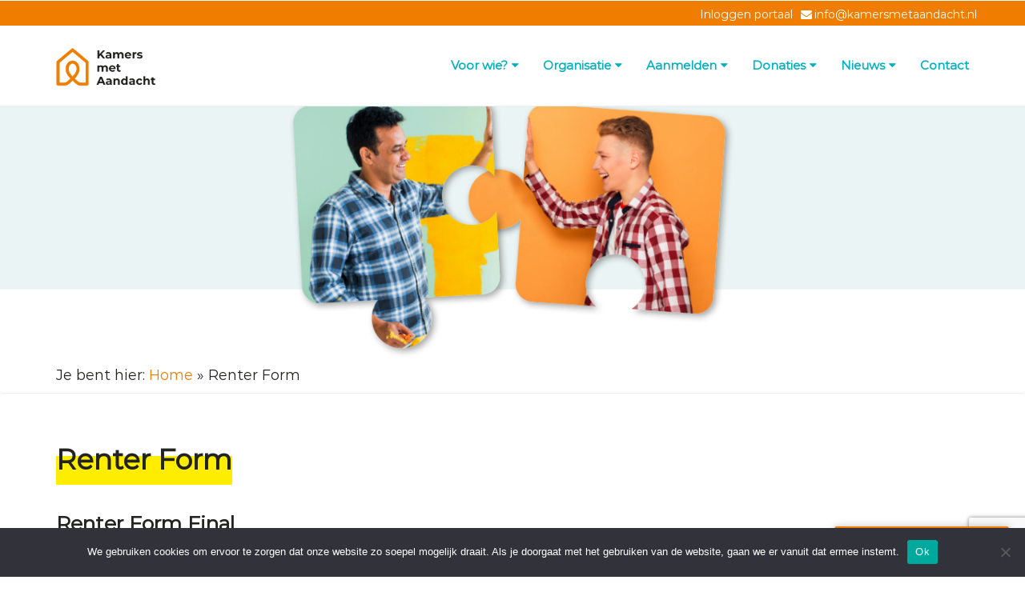

--- FILE ---
content_type: text/html; charset=UTF-8
request_url: https://kamersmetaandacht.nl/test/
body_size: 47273
content:
<!doctype html>
<!--[if IE 8 ]><html class="ie ie8" lang="en"> <![endif]-->
<!--[if (gte IE 9)|!(IE)]><html lang="en" class="no-js"> <![endif]-->
<html lang="nl-NL">

<head>

<!-- 	fontawesome -->
	<script src="https://kit.fontawesome.com/YOUR_KIT_ID.js" crossorigin="anonymous"></script>
	<link rel="stylesheet" href="https://cdn.jsdelivr.net/npm/@fortawesome/fontawesome-free@6.5.0/css/all.min.css">


	
<!-- Google tag (gtag.js) --> <script async src="https://www.googletagmanager.com/gtag/js?id=AW-430352018"></script> <script> window.dataLayer = window.dataLayer || []; function gtag(){dataLayer.push(arguments);} gtag('js', new Date()); gtag('config', 'AW-430352018'); </script>

	<!-- Google tag (gtag.js) -->
<script async src="https://www.googletagmanager.com/gtag/js?id=G-BRZ08LEBG3"></script>
<script>
  window.dataLayer = window.dataLayer || [];
  function gtag(){dataLayer.push(arguments);}
  gtag('js', new Date());

  gtag('config', 'G-BRZ08LEBG3');
</script>
	
	<!-- Google Tag Manager -->
<script>(function(w,d,s,l,i){w[l]=w[l]||[];w[l].push({'gtm.start':
new Date().getTime(),event:'gtm.js'});var f=d.getElementsByTagName(s)[0],
j=d.createElement(s),dl=l!='dataLayer'?'&l='+l:'';j.async=true;j.src=
'https://www.googletagmanager.com/gtm.js?id='+i+dl;f.parentNode.insertBefore(j,f);
})(window,document,'script','dataLayer','GTM-MXP5P8C');</script>
<!-- End Google Tag Manager -->
	
	<!-- Facebook Pixel Code -->
<script>
!function(f,b,e,v,n,t,s)
{if(f.fbq)return;n=f.fbq=function(){n.callMethod?
n.callMethod.apply(n,arguments):n.queue.push(arguments)};
if(!f._fbq)f._fbq=n;n.push=n;n.loaded=!0;n.version='2.0';
n.queue=[];t=b.createElement(e);t.async=!0;
t.src=v;s=b.getElementsByTagName(e)[0];
s.parentNode.insertBefore(t,s)}(window, document,'script',
'https://connect.facebook.net/en_US/fbevents.js');
fbq('init', '980519032547952');
fbq('track', 'PageView');
</script>
<noscript><img height="1" width="1" style="display:none"
src="https://www.facebook.com/tr?id=980519032547952&ev=PageView&noscript=1"
/></noscript>
<!-- End Facebook Pixel Code -->
	<meta name="facebook-domain-verification" content="iksr1mb52xgmt8s0imftw176cwt91w" />
<!-- Adform Tracking Code BEGIN -->
<script type="text/javascript">
    window._adftrack = Array.isArray(window._adftrack) ? window._adftrack : (window._adftrack ? [window._adftrack] : []);
    window._adftrack.push({
        HttpHost: 'track.adform.net',
        pm: 2554406,
        divider: encodeURIComponent('|'),
        pagename: encodeURIComponent('kamersmetaandacht.nl_pageview_allcounter')
    });
    (function () { var s = document.createElement('script'); s.type = 'text/javascript'; s.async = true; s.src = 'https://s2.adform.net/banners/scripts/st/trackpoint-async.js'; var x = document.getElementsByTagName('script')[0]; x.parentNode.insertBefore(s, x); })();
</script>
<noscript>
    <p style="margin:0;padding:0;border:0;">
        <img src=https://track.adform.net/Serving/TrackPoint/?pm=2554406&ADFPageName=kamersmetaandacht.nl_pageview_allcounter&ADFdivider=| width="1" height="1" alt="" />
    </p>
</noscript>
<!-- Adform Tracking Code END -->
  
  <!-- Basic -->

    <!-- Define Charset -->
    <meta charset="utf-8">
<script type="text/javascript">
/* <![CDATA[ */
var gform;gform||(document.addEventListener("gform_main_scripts_loaded",function(){gform.scriptsLoaded=!0}),document.addEventListener("gform/theme/scripts_loaded",function(){gform.themeScriptsLoaded=!0}),window.addEventListener("DOMContentLoaded",function(){gform.domLoaded=!0}),gform={domLoaded:!1,scriptsLoaded:!1,themeScriptsLoaded:!1,isFormEditor:()=>"function"==typeof InitializeEditor,callIfLoaded:function(o){return!(!gform.domLoaded||!gform.scriptsLoaded||!gform.themeScriptsLoaded&&!gform.isFormEditor()||(gform.isFormEditor()&&console.warn("The use of gform.initializeOnLoaded() is deprecated in the form editor context and will be removed in Gravity Forms 3.1."),o(),0))},initializeOnLoaded:function(o){gform.callIfLoaded(o)||(document.addEventListener("gform_main_scripts_loaded",()=>{gform.scriptsLoaded=!0,gform.callIfLoaded(o)}),document.addEventListener("gform/theme/scripts_loaded",()=>{gform.themeScriptsLoaded=!0,gform.callIfLoaded(o)}),window.addEventListener("DOMContentLoaded",()=>{gform.domLoaded=!0,gform.callIfLoaded(o)}))},hooks:{action:{},filter:{}},addAction:function(o,r,e,t){gform.addHook("action",o,r,e,t)},addFilter:function(o,r,e,t){gform.addHook("filter",o,r,e,t)},doAction:function(o){gform.doHook("action",o,arguments)},applyFilters:function(o){return gform.doHook("filter",o,arguments)},removeAction:function(o,r){gform.removeHook("action",o,r)},removeFilter:function(o,r,e){gform.removeHook("filter",o,r,e)},addHook:function(o,r,e,t,n){null==gform.hooks[o][r]&&(gform.hooks[o][r]=[]);var d=gform.hooks[o][r];null==n&&(n=r+"_"+d.length),gform.hooks[o][r].push({tag:n,callable:e,priority:t=null==t?10:t})},doHook:function(r,o,e){var t;if(e=Array.prototype.slice.call(e,1),null!=gform.hooks[r][o]&&((o=gform.hooks[r][o]).sort(function(o,r){return o.priority-r.priority}),o.forEach(function(o){"function"!=typeof(t=o.callable)&&(t=window[t]),"action"==r?t.apply(null,e):e[0]=t.apply(null,e)})),"filter"==r)return e[0]},removeHook:function(o,r,t,n){var e;null!=gform.hooks[o][r]&&(e=(e=gform.hooks[o][r]).filter(function(o,r,e){return!!(null!=n&&n!=o.tag||null!=t&&t!=o.priority)}),gform.hooks[o][r]=e)}});
/* ]]> */
</script>


    <!-- Responsive Metatag -->
    <meta http-equiv="X-UA-Compatible" content="IE=edge">
    <meta name="viewport" content="width=device-width, initial-scale=1">

    <!-- HTML5 Shim and Respond.js IE8 support of HTML5 elements and media queries -->
    <!-- WARNING: Respond.js doesn't work if you view the page via file:// -->
    <!--[if lt IE 9]>
        <script src="https://oss.maxcdn.com/libs/html5shiv/3.7.0/html5shiv.js"></script>
        <script src="https://oss.maxcdn.com/libs/respond.js/1.4.2/respond.min.js"></script>
    <![endif]-->
    
   <meta name='robots' content='index, follow, max-image-preview:large, max-snippet:-1, max-video-preview:-1' />
	<style>img:is([sizes="auto" i], [sizes^="auto," i]) { contain-intrinsic-size: 3000px 1500px }</style>
	
	<!-- This site is optimized with the Yoast SEO plugin v26.7 - https://yoast.com/wordpress/plugins/seo/ -->
	<title>Renter Form - Kamers met Aandacht</title>
	<link rel="canonical" href="https://kamersmetaandacht.nl/test/" />
	<meta property="og:locale" content="nl_NL" />
	<meta property="og:type" content="article" />
	<meta property="og:title" content="Renter Form - Kamers met Aandacht" />
	<meta property="og:url" content="https://kamersmetaandacht.nl/test/" />
	<meta property="og:site_name" content="Kamers met Aandacht" />
	<meta property="article:modified_time" content="2021-05-17T09:26:01+00:00" />
	<meta name="twitter:card" content="summary_large_image" />
	<script type="application/ld+json" class="yoast-schema-graph">{"@context":"https://schema.org","@graph":[{"@type":"WebPage","@id":"https://kamersmetaandacht.nl/test/","url":"https://kamersmetaandacht.nl/test/","name":"Renter Form - Kamers met Aandacht","isPartOf":{"@id":"https://kamersmetaandacht.nl/#website"},"datePublished":"2021-05-14T08:58:34+00:00","dateModified":"2021-05-17T09:26:01+00:00","breadcrumb":{"@id":"https://kamersmetaandacht.nl/test/#breadcrumb"},"inLanguage":"nl-NL","potentialAction":[{"@type":"ReadAction","target":["https://kamersmetaandacht.nl/test/"]}]},{"@type":"BreadcrumbList","@id":"https://kamersmetaandacht.nl/test/#breadcrumb","itemListElement":[{"@type":"ListItem","position":1,"name":"Home","item":"https://kamersmetaandacht.nl/"},{"@type":"ListItem","position":2,"name":"Renter Form"}]},{"@type":"WebSite","@id":"https://kamersmetaandacht.nl/#website","url":"https://kamersmetaandacht.nl/","name":"Kamers met Aandacht","description":"Kamers met Aandacht zoekt mensen die een kamer willen verhuren aan jongeren tussen de 18 en 23 jaar, die op eigen benen willen staan, maar nog niet geheel zelfstandig kunnen wonen.","potentialAction":[{"@type":"SearchAction","target":{"@type":"EntryPoint","urlTemplate":"https://kamersmetaandacht.nl/?s={search_term_string}"},"query-input":{"@type":"PropertyValueSpecification","valueRequired":true,"valueName":"search_term_string"}}],"inLanguage":"nl-NL"}]}</script>
	<!-- / Yoast SEO plugin. -->


<link rel='dns-prefetch' href='//www.google.com' />
<link rel='dns-prefetch' href='//fonts.googleapis.com' />
<link href='https://fonts.gstatic.com' crossorigin rel='preconnect' />
<link rel='stylesheet' id='formidable-css' href='https://kamersmetaandacht.nl/wp-content/plugins/formidable/css/formidableforms.css?ver=12191213' type='text/css' media='all' />
<link rel='stylesheet' id='givewp-campaign-blocks-fonts-css' href='https://fonts.googleapis.com/css2?family=Inter%3Awght%40400%3B500%3B600%3B700&#038;display=swap&#038;ver=6.8.3' type='text/css' media='all' />
<link rel='stylesheet' id='premium-addons-css' href='https://kamersmetaandacht.nl/wp-content/plugins/premium-addons-for-elementor/assets/frontend/min-css/premium-addons.min.css?ver=4.11.36' type='text/css' media='all' />
<link rel='stylesheet' id='wp-block-library-css' href='https://kamersmetaandacht.nl/wp-includes/css/dist/block-library/style.min.css?ver=6.8.3' type='text/css' media='all' />
<style id='classic-theme-styles-inline-css' type='text/css'>
/*! This file is auto-generated */
.wp-block-button__link{color:#fff;background-color:#32373c;border-radius:9999px;box-shadow:none;text-decoration:none;padding:calc(.667em + 2px) calc(1.333em + 2px);font-size:1.125em}.wp-block-file__button{background:#32373c;color:#fff;text-decoration:none}
</style>
<style id='givewp-campaign-comments-block-style-inline-css' type='text/css'>
.givewp-campaign-comment-block-card{display:flex;gap:var(--givewp-spacing-3);padding:var(--givewp-spacing-4) 0}.givewp-campaign-comment-block-card__avatar{align-items:center;border-radius:50%;display:flex;height:40px;justify-content:center;width:40px}.givewp-campaign-comment-block-card__avatar img{align-items:center;border-radius:50%;display:flex;height:auto;justify-content:center;min-width:40px;width:100%}.givewp-campaign-comment-block-card__donor-name{color:var(--givewp-neutral-700);font-size:1rem;font-weight:600;line-height:1.5;margin:0;text-align:left}.givewp-campaign-comment-block-card__details{align-items:center;color:var(--givewp-neutral-400);display:flex;font-size:.875rem;font-weight:500;gap:var(--givewp-spacing-2);height:auto;line-height:1.43;margin:2px 0 var(--givewp-spacing-3) 0;text-align:left}.givewp-campaign-comment-block-card__comment{color:var(--givewp-neutral-700);font-size:1rem;line-height:1.5;margin:0;text-align:left}.givewp-campaign-comment-block-card__read-more{background:none;border:none;color:var(--givewp-blue-500);cursor:pointer;font-size:.875rem;line-height:1.43;outline:none;padding:0}
.givewp-campaign-comments-block-empty-state{align-items:center;background-color:var(--givewp-shades-white);border:1px solid var(--givewp-neutral-50);border-radius:.5rem;display:flex;flex-direction:column;justify-content:center;padding:var(--givewp-spacing-6)}.givewp-campaign-comments-block-empty-state__details{align-items:center;display:flex;flex-direction:column;gap:var(--givewp-spacing-1);justify-content:center;margin:.875rem 0}.givewp-campaign-comments-block-empty-state__title{color:var(--givewp-neutral-700);font-size:1rem;font-weight:500;margin:0}.givewp-campaign-comments-block-empty-state__description{color:var(--givewp-neutral-700);font-size:.875rem;line-height:1.43;margin:0}
.givewp-campaign-comment-block{background-color:var(--givewp-shades-white);display:flex;flex-direction:column;gap:var(--givewp-spacing-2);padding:var(--givewp-spacing-6) 0}.givewp-campaign-comment-block__title{color:var(--givewp-neutral-900);font-size:18px;font-weight:600;line-height:1.56;margin:0;text-align:left}.givewp-campaign-comment-block__cta{align-items:center;background-color:var(--givewp-neutral-50);border-radius:4px;color:var(--giewp-neutral-500);display:flex;font-size:14px;font-weight:600;gap:8px;height:36px;line-height:1.43;margin:0;padding:var(--givewp-spacing-2) var(--givewp-spacing-4);text-align:left}

</style>
<style id='givewp-campaign-cover-block-style-inline-css' type='text/css'>
.givewp-campaign-selector{border:1px solid #e5e7eb;border-radius:5px;box-shadow:0 2px 4px 0 rgba(0,0,0,.05);display:flex;flex-direction:column;gap:20px;padding:40px 24px}.givewp-campaign-selector__label{padding-bottom:16px}.givewp-campaign-selector__select input[type=text]:focus{border-color:transparent;box-shadow:0 0 0 1px transparent;outline:2px solid transparent}.givewp-campaign-selector__logo{align-self:center}.givewp-campaign-selector__open{background:#2271b1;border:none;border-radius:5px;color:#fff;cursor:pointer;padding:.5rem 1rem}.givewp-campaign-selector__submit{background-color:#27ae60;border:0;border-radius:5px;color:#fff;font-weight:700;outline:none;padding:1rem;text-align:center;transition:.2s;width:100%}.givewp-campaign-selector__submit:disabled{background-color:#f3f4f6;color:#9ca0af}.givewp-campaign-selector__submit:hover:not(:disabled){cursor:pointer;filter:brightness(1.2)}
.givewp-campaign-cover-block__button{align-items:center;border:1px solid #2271b1;border-radius:2px;color:#2271b1;display:flex;justify-content:center;margin-bottom:.5rem;min-height:32px;width:100%}.givewp-campaign-cover-block__image{border-radius:2px;display:flex;flex-grow:1;margin-bottom:.5rem;max-height:4.44rem;-o-object-fit:cover;object-fit:cover;width:100%}.givewp-campaign-cover-block__help-text{color:#4b5563;font-size:.75rem;font-stretch:normal;font-style:normal;font-weight:400;letter-spacing:normal;line-height:1.4;text-align:left}.givewp-campaign-cover-block__edit-campaign-link{align-items:center;display:inline-flex;font-size:.75rem;font-stretch:normal;font-style:normal;font-weight:400;gap:.125rem;line-height:1.4}.givewp-campaign-cover-block__edit-campaign-link svg{fill:currentColor;height:1.25rem;width:1.25rem}.givewp-campaign-cover-block-preview__image{align-items:center;display:flex;height:100%;justify-content:center;width:100%}

</style>
<style id='givewp-campaign-donations-style-inline-css' type='text/css'>
.givewp-campaign-donations-block{padding:1.5rem 0}.givewp-campaign-donations-block *{font-family:Inter,sans-serif}.givewp-campaign-donations-block .givewp-campaign-donations-block__header{align-items:center;display:flex;justify-content:space-between;margin-bottom:.5rem}.givewp-campaign-donations-block .givewp-campaign-donations-block__title{color:var(--givewp-neutral-900);font-size:1.125rem;font-weight:600;line-height:1.56;margin:0}.givewp-campaign-donations-block .givewp-campaign-donations-block__donations{display:grid;gap:.5rem;margin:0;padding:0}.givewp-campaign-donations-block .givewp-campaign-donations-block__donation,.givewp-campaign-donations-block .givewp-campaign-donations-block__empty-state{background-color:var(--givewp-shades-white);border:1px solid var(--givewp-neutral-50);border-radius:.5rem;display:flex;padding:1rem}.givewp-campaign-donations-block .givewp-campaign-donations-block__donation{align-items:center;gap:.75rem}.givewp-campaign-donations-block .givewp-campaign-donations-block__donation-icon{align-items:center;display:flex}.givewp-campaign-donations-block .givewp-campaign-donations-block__donation-icon img{border-radius:100%;height:2.5rem;-o-object-fit:cover;object-fit:cover;width:2.5rem}.givewp-campaign-donations-block .givewp-campaign-donations-block__donation-info{display:flex;flex-direction:column;justify-content:center;row-gap:.25rem}.givewp-campaign-donations-block .givewp-campaign-donations-block__donation-description{color:var(--givewp-neutral-500);font-size:1rem;font-weight:500;line-height:1.5;margin:0}.givewp-campaign-donations-block .givewp-campaign-donations-block__donation-description strong{color:var(--givewp-neutral-700);font-weight:600}.givewp-campaign-donations-block .givewp-campaign-donations-block__donation-date{align-items:center;color:var(--givewp-neutral-400);display:flex;font-size:.875rem;font-weight:500;line-height:1.43}.givewp-campaign-donations-block .givewp-campaign-donations-block__donation-ribbon{align-items:center;border-radius:100%;color:#1f2937;display:flex;height:1.25rem;justify-content:center;margin-left:auto;width:1.25rem}.givewp-campaign-donations-block .givewp-campaign-donations-block__donation-ribbon[data-position="1"]{background-color:gold}.givewp-campaign-donations-block .givewp-campaign-donations-block__donation-ribbon[data-position="2"]{background-color:silver}.givewp-campaign-donations-block .givewp-campaign-donations-block__donation-ribbon[data-position="3"]{background-color:#cd7f32;color:#fffaf2}.givewp-campaign-donations-block .givewp-campaign-donations-block__donation-amount{color:var(--givewp-neutral-700);font-size:1.125rem;font-weight:600;line-height:1.56;margin-left:auto}.givewp-campaign-donations-block .givewp-campaign-donations-block__footer{display:flex;justify-content:center;margin-top:.5rem}.givewp-campaign-donations-block .givewp-campaign-donations-block__donate-button button.givewp-donation-form-modal__open,.givewp-campaign-donations-block .givewp-campaign-donations-block__empty-button button.givewp-donation-form-modal__open,.givewp-campaign-donations-block .givewp-campaign-donations-block__load-more-button{background:none!important;border:1px solid var(--givewp-primary-color);border-radius:.5rem;color:var(--givewp-primary-color)!important;font-size:.875rem;font-weight:600;line-height:1.43;padding:.25rem 1rem!important}.givewp-campaign-donations-block .givewp-campaign-donations-block__donate-button button.givewp-donation-form-modal__open:hover,.givewp-campaign-donations-block .givewp-campaign-donations-block__empty-button button.givewp-donation-form-modal__open:hover,.givewp-campaign-donations-block .givewp-campaign-donations-block__load-more-button:hover{background:var(--givewp-primary-color)!important;color:var(--givewp-shades-white)!important}.givewp-campaign-donations-block .givewp-campaign-donations-block__empty-state{align-items:center;flex-direction:column;padding:1.5rem}.givewp-campaign-donations-block .givewp-campaign-donations-block__empty-description,.givewp-campaign-donations-block .givewp-campaign-donations-block__empty-title{color:var(--givewp-neutral-700);margin:0}.givewp-campaign-donations-block .givewp-campaign-donations-block__empty-title{font-size:1rem;font-weight:500;line-height:1.5}.givewp-campaign-donations-block .givewp-campaign-donations-block__empty-description{font-size:.875rem;line-height:1.43;margin-top:.25rem}.givewp-campaign-donations-block .givewp-campaign-donations-block__empty-icon{color:var(--givewp-secondary-color);margin-bottom:.875rem;order:-1}.givewp-campaign-donations-block .givewp-campaign-donations-block__empty-button{margin-top:.875rem}.givewp-campaign-donations-block .givewp-campaign-donations-block__empty-button button.givewp-donation-form-modal__open{border-radius:.25rem;padding:.5rem 1rem!important}

</style>
<link rel='stylesheet' id='givewp-campaign-donors-style-css' href='https://kamersmetaandacht.nl/wp-content/plugins/give/build/campaignDonorsBlockApp.css?ver=1.0.0' type='text/css' media='all' />
<style id='givewp-campaign-form-style-inline-css' type='text/css'>
.givewp-donation-form-modal{outline:none;overflow-y:scroll;padding:1rem;width:100%}.givewp-donation-form-modal[data-entering=true]{animation:modal-fade .3s,modal-zoom .6s}@keyframes modal-fade{0%{opacity:0}to{opacity:1}}@keyframes modal-zoom{0%{transform:scale(.8)}to{transform:scale(1)}}.givewp-donation-form-modal__overlay{align-items:center;background:rgba(0,0,0,.7);display:flex;flex-direction:column;height:var(--visual-viewport-height);justify-content:center;left:0;position:fixed;top:0;width:100vw;z-index:100}.givewp-donation-form-modal__overlay[data-loading=true]{display:none}.givewp-donation-form-modal__overlay[data-entering=true]{animation:modal-fade .3s}.givewp-donation-form-modal__overlay[data-exiting=true]{animation:modal-fade .15s ease-in reverse}.givewp-donation-form-modal__open__spinner{left:50%;line-height:1;position:absolute;top:50%;transform:translate(-50%,-50%);z-index:100}.givewp-donation-form-modal__open{position:relative}.givewp-donation-form-modal__close{background:#e7e8ed;border:1px solid transparent;border-radius:50%;cursor:pointer;display:flex;padding:.75rem;position:fixed;right:25px;top:25px;transition:.2s;width:-moz-fit-content;width:fit-content;z-index:999}.givewp-donation-form-modal__close svg{height:1rem;width:1rem}.givewp-donation-form-modal__close:active,.givewp-donation-form-modal__close:focus,.givewp-donation-form-modal__close:hover{background-color:#caccd7;border:1px solid #caccd7}.admin-bar .givewp-donation-form-modal{margin-top:32px}.admin-bar .givewp-donation-form-modal__close{top:57px}
.givewp-entity-selector{border:1px solid #e5e7eb;border-radius:5px;box-shadow:0 2px 4px 0 rgba(0,0,0,.05);display:flex;flex-direction:column;gap:20px;padding:40px 24px}.givewp-entity-selector__label{padding-bottom:16px}.givewp-entity-selector__select input[type=text]:focus{border-color:transparent;box-shadow:0 0 0 1px transparent;outline:2px solid transparent}.givewp-entity-selector__logo{align-self:center}.givewp-entity-selector__open{background:#2271b1;border:none;border-radius:5px;color:#fff;cursor:pointer;padding:.5rem 1rem}.givewp-entity-selector__submit{background-color:#27ae60;border:0;border-radius:5px;color:#fff;font-weight:700;outline:none;padding:1rem;text-align:center;transition:.2s;width:100%}.givewp-entity-selector__submit:disabled{background-color:#f3f4f6;color:#9ca0af}.givewp-entity-selector__submit:hover:not(:disabled){cursor:pointer;filter:brightness(1.2)}
.givewp-campaign-selector{border:1px solid #e5e7eb;border-radius:5px;box-shadow:0 2px 4px 0 rgba(0,0,0,.05);display:flex;flex-direction:column;gap:20px;padding:40px 24px}.givewp-campaign-selector__label{padding-bottom:16px}.givewp-campaign-selector__select input[type=text]:focus{border-color:transparent;box-shadow:0 0 0 1px transparent;outline:2px solid transparent}.givewp-campaign-selector__logo{align-self:center}.givewp-campaign-selector__open{background:#2271b1;border:none;border-radius:5px;color:#fff;cursor:pointer;padding:.5rem 1rem}.givewp-campaign-selector__submit{background-color:#27ae60;border:0;border-radius:5px;color:#fff;font-weight:700;outline:none;padding:1rem;text-align:center;transition:.2s;width:100%}.givewp-campaign-selector__submit:disabled{background-color:#f3f4f6;color:#9ca0af}.givewp-campaign-selector__submit:hover:not(:disabled){cursor:pointer;filter:brightness(1.2)}
.givewp-donation-form-link,.givewp-donation-form-modal__open{background:var(--givewp-primary-color,#2271b1);border:none;border-radius:5px;color:#fff;cursor:pointer;font-family:-apple-system,BlinkMacSystemFont,Segoe UI,Roboto,Oxygen-Sans,Ubuntu,Cantarell,Helvetica Neue,sans-serif;font-size:1rem;font-weight:500!important;line-height:1.5;padding:.75rem 1.25rem!important;text-decoration:none!important;transition:all .2s ease;width:100%}.givewp-donation-form-link:active,.givewp-donation-form-link:focus,.givewp-donation-form-link:focus-visible,.givewp-donation-form-link:hover,.givewp-donation-form-modal__open:active,.givewp-donation-form-modal__open:focus,.givewp-donation-form-modal__open:focus-visible,.givewp-donation-form-modal__open:hover{background-color:color-mix(in srgb,var(--givewp-primary-color,#2271b1),#000 20%)}.components-input-control__label{width:100%}.wp-block-givewp-campaign-form{position:relative}.wp-block-givewp-campaign-form form[id*=give-form] #give-gateway-radio-list>li input[type=radio]{display:inline-block}.wp-block-givewp-campaign-form iframe{pointer-events:none;width:100%!important}.give-change-donation-form-btn svg{margin-top:3px}.givewp-default-form-toggle{margin-top:var(--givewp-spacing-4)}

</style>
<style id='givewp-campaign-goal-style-inline-css' type='text/css'>
.givewp-campaign-goal{display:flex;flex-direction:column;gap:.5rem;padding-bottom:1rem}.givewp-campaign-goal__container{display:flex;flex-direction:row;justify-content:space-between}.givewp-campaign-goal__container-item{display:flex;flex-direction:column;gap:.2rem}.givewp-campaign-goal__container-item span{color:var(--givewp-neutral-500);font-size:12px;font-weight:600;letter-spacing:.48px;line-height:1.5;text-transform:uppercase}.givewp-campaign-goal__container-item strong{color:var(--givewp-neutral-900);font-size:20px;font-weight:600;line-height:1.6}.givewp-campaign-goal__progress-bar{display:flex}.givewp-campaign-goal__progress-bar-container{background-color:#f2f2f2;border-radius:14px;box-shadow:inset 0 1px 4px 0 rgba(0,0,0,.09);display:flex;flex-grow:1;height:8px}.givewp-campaign-goal__progress-bar-progress{background:var(--givewp-secondary-color,#2d802f);border-radius:14px;box-shadow:inset 0 1px 4px 0 rgba(0,0,0,.09);display:flex;height:8px}

</style>
<style id='givewp-campaign-stats-block-style-inline-css' type='text/css'>
.givewp-campaign-stats-block span{color:var(--givewp-neutral-500);display:block;font-size:12px;font-weight:600;letter-spacing:.48px;line-height:1.5;margin-bottom:2px;text-align:left;text-transform:uppercase}.givewp-campaign-stats-block strong{color:var(--givewp-neutral-900);font-size:20px;font-weight:600;letter-spacing:normal;line-height:1.6}

</style>
<style id='givewp-campaign-donate-button-style-inline-css' type='text/css'>
.givewp-donation-form-link,.givewp-donation-form-modal__open{background:var(--givewp-primary-color,#2271b1);border:none;border-radius:5px;color:#fff;cursor:pointer;font-family:-apple-system,BlinkMacSystemFont,Segoe UI,Roboto,Oxygen-Sans,Ubuntu,Cantarell,Helvetica Neue,sans-serif;font-size:1rem;font-weight:500!important;line-height:1.5;padding:.75rem 1.25rem!important;text-decoration:none!important;transition:all .2s ease;width:100%}.givewp-donation-form-link:active,.givewp-donation-form-link:focus,.givewp-donation-form-link:focus-visible,.givewp-donation-form-link:hover,.givewp-donation-form-modal__open:active,.givewp-donation-form-modal__open:focus,.givewp-donation-form-modal__open:focus-visible,.givewp-donation-form-modal__open:hover{background-color:color-mix(in srgb,var(--givewp-primary-color,#2271b1),#000 20%)}.give-change-donation-form-btn svg{margin-top:3px}.givewp-default-form-toggle{margin-top:var(--givewp-spacing-4)}

</style>
<style id='pdfemb-pdf-embedder-viewer-style-inline-css' type='text/css'>
.wp-block-pdfemb-pdf-embedder-viewer{max-width:none}

</style>
<style id='global-styles-inline-css' type='text/css'>
:root{--wp--preset--aspect-ratio--square: 1;--wp--preset--aspect-ratio--4-3: 4/3;--wp--preset--aspect-ratio--3-4: 3/4;--wp--preset--aspect-ratio--3-2: 3/2;--wp--preset--aspect-ratio--2-3: 2/3;--wp--preset--aspect-ratio--16-9: 16/9;--wp--preset--aspect-ratio--9-16: 9/16;--wp--preset--color--black: #000000;--wp--preset--color--cyan-bluish-gray: #abb8c3;--wp--preset--color--white: #ffffff;--wp--preset--color--pale-pink: #f78da7;--wp--preset--color--vivid-red: #cf2e2e;--wp--preset--color--luminous-vivid-orange: #ff6900;--wp--preset--color--luminous-vivid-amber: #fcb900;--wp--preset--color--light-green-cyan: #7bdcb5;--wp--preset--color--vivid-green-cyan: #00d084;--wp--preset--color--pale-cyan-blue: #8ed1fc;--wp--preset--color--vivid-cyan-blue: #0693e3;--wp--preset--color--vivid-purple: #9b51e0;--wp--preset--gradient--vivid-cyan-blue-to-vivid-purple: linear-gradient(135deg,rgba(6,147,227,1) 0%,rgb(155,81,224) 100%);--wp--preset--gradient--light-green-cyan-to-vivid-green-cyan: linear-gradient(135deg,rgb(122,220,180) 0%,rgb(0,208,130) 100%);--wp--preset--gradient--luminous-vivid-amber-to-luminous-vivid-orange: linear-gradient(135deg,rgba(252,185,0,1) 0%,rgba(255,105,0,1) 100%);--wp--preset--gradient--luminous-vivid-orange-to-vivid-red: linear-gradient(135deg,rgba(255,105,0,1) 0%,rgb(207,46,46) 100%);--wp--preset--gradient--very-light-gray-to-cyan-bluish-gray: linear-gradient(135deg,rgb(238,238,238) 0%,rgb(169,184,195) 100%);--wp--preset--gradient--cool-to-warm-spectrum: linear-gradient(135deg,rgb(74,234,220) 0%,rgb(151,120,209) 20%,rgb(207,42,186) 40%,rgb(238,44,130) 60%,rgb(251,105,98) 80%,rgb(254,248,76) 100%);--wp--preset--gradient--blush-light-purple: linear-gradient(135deg,rgb(255,206,236) 0%,rgb(152,150,240) 100%);--wp--preset--gradient--blush-bordeaux: linear-gradient(135deg,rgb(254,205,165) 0%,rgb(254,45,45) 50%,rgb(107,0,62) 100%);--wp--preset--gradient--luminous-dusk: linear-gradient(135deg,rgb(255,203,112) 0%,rgb(199,81,192) 50%,rgb(65,88,208) 100%);--wp--preset--gradient--pale-ocean: linear-gradient(135deg,rgb(255,245,203) 0%,rgb(182,227,212) 50%,rgb(51,167,181) 100%);--wp--preset--gradient--electric-grass: linear-gradient(135deg,rgb(202,248,128) 0%,rgb(113,206,126) 100%);--wp--preset--gradient--midnight: linear-gradient(135deg,rgb(2,3,129) 0%,rgb(40,116,252) 100%);--wp--preset--font-size--small: 13px;--wp--preset--font-size--medium: 20px;--wp--preset--font-size--large: 36px;--wp--preset--font-size--x-large: 42px;--wp--preset--spacing--20: 0.44rem;--wp--preset--spacing--30: 0.67rem;--wp--preset--spacing--40: 1rem;--wp--preset--spacing--50: 1.5rem;--wp--preset--spacing--60: 2.25rem;--wp--preset--spacing--70: 3.38rem;--wp--preset--spacing--80: 5.06rem;--wp--preset--shadow--natural: 6px 6px 9px rgba(0, 0, 0, 0.2);--wp--preset--shadow--deep: 12px 12px 50px rgba(0, 0, 0, 0.4);--wp--preset--shadow--sharp: 6px 6px 0px rgba(0, 0, 0, 0.2);--wp--preset--shadow--outlined: 6px 6px 0px -3px rgba(255, 255, 255, 1), 6px 6px rgba(0, 0, 0, 1);--wp--preset--shadow--crisp: 6px 6px 0px rgba(0, 0, 0, 1);}:where(.is-layout-flex){gap: 0.5em;}:where(.is-layout-grid){gap: 0.5em;}body .is-layout-flex{display: flex;}.is-layout-flex{flex-wrap: wrap;align-items: center;}.is-layout-flex > :is(*, div){margin: 0;}body .is-layout-grid{display: grid;}.is-layout-grid > :is(*, div){margin: 0;}:where(.wp-block-columns.is-layout-flex){gap: 2em;}:where(.wp-block-columns.is-layout-grid){gap: 2em;}:where(.wp-block-post-template.is-layout-flex){gap: 1.25em;}:where(.wp-block-post-template.is-layout-grid){gap: 1.25em;}.has-black-color{color: var(--wp--preset--color--black) !important;}.has-cyan-bluish-gray-color{color: var(--wp--preset--color--cyan-bluish-gray) !important;}.has-white-color{color: var(--wp--preset--color--white) !important;}.has-pale-pink-color{color: var(--wp--preset--color--pale-pink) !important;}.has-vivid-red-color{color: var(--wp--preset--color--vivid-red) !important;}.has-luminous-vivid-orange-color{color: var(--wp--preset--color--luminous-vivid-orange) !important;}.has-luminous-vivid-amber-color{color: var(--wp--preset--color--luminous-vivid-amber) !important;}.has-light-green-cyan-color{color: var(--wp--preset--color--light-green-cyan) !important;}.has-vivid-green-cyan-color{color: var(--wp--preset--color--vivid-green-cyan) !important;}.has-pale-cyan-blue-color{color: var(--wp--preset--color--pale-cyan-blue) !important;}.has-vivid-cyan-blue-color{color: var(--wp--preset--color--vivid-cyan-blue) !important;}.has-vivid-purple-color{color: var(--wp--preset--color--vivid-purple) !important;}.has-black-background-color{background-color: var(--wp--preset--color--black) !important;}.has-cyan-bluish-gray-background-color{background-color: var(--wp--preset--color--cyan-bluish-gray) !important;}.has-white-background-color{background-color: var(--wp--preset--color--white) !important;}.has-pale-pink-background-color{background-color: var(--wp--preset--color--pale-pink) !important;}.has-vivid-red-background-color{background-color: var(--wp--preset--color--vivid-red) !important;}.has-luminous-vivid-orange-background-color{background-color: var(--wp--preset--color--luminous-vivid-orange) !important;}.has-luminous-vivid-amber-background-color{background-color: var(--wp--preset--color--luminous-vivid-amber) !important;}.has-light-green-cyan-background-color{background-color: var(--wp--preset--color--light-green-cyan) !important;}.has-vivid-green-cyan-background-color{background-color: var(--wp--preset--color--vivid-green-cyan) !important;}.has-pale-cyan-blue-background-color{background-color: var(--wp--preset--color--pale-cyan-blue) !important;}.has-vivid-cyan-blue-background-color{background-color: var(--wp--preset--color--vivid-cyan-blue) !important;}.has-vivid-purple-background-color{background-color: var(--wp--preset--color--vivid-purple) !important;}.has-black-border-color{border-color: var(--wp--preset--color--black) !important;}.has-cyan-bluish-gray-border-color{border-color: var(--wp--preset--color--cyan-bluish-gray) !important;}.has-white-border-color{border-color: var(--wp--preset--color--white) !important;}.has-pale-pink-border-color{border-color: var(--wp--preset--color--pale-pink) !important;}.has-vivid-red-border-color{border-color: var(--wp--preset--color--vivid-red) !important;}.has-luminous-vivid-orange-border-color{border-color: var(--wp--preset--color--luminous-vivid-orange) !important;}.has-luminous-vivid-amber-border-color{border-color: var(--wp--preset--color--luminous-vivid-amber) !important;}.has-light-green-cyan-border-color{border-color: var(--wp--preset--color--light-green-cyan) !important;}.has-vivid-green-cyan-border-color{border-color: var(--wp--preset--color--vivid-green-cyan) !important;}.has-pale-cyan-blue-border-color{border-color: var(--wp--preset--color--pale-cyan-blue) !important;}.has-vivid-cyan-blue-border-color{border-color: var(--wp--preset--color--vivid-cyan-blue) !important;}.has-vivid-purple-border-color{border-color: var(--wp--preset--color--vivid-purple) !important;}.has-vivid-cyan-blue-to-vivid-purple-gradient-background{background: var(--wp--preset--gradient--vivid-cyan-blue-to-vivid-purple) !important;}.has-light-green-cyan-to-vivid-green-cyan-gradient-background{background: var(--wp--preset--gradient--light-green-cyan-to-vivid-green-cyan) !important;}.has-luminous-vivid-amber-to-luminous-vivid-orange-gradient-background{background: var(--wp--preset--gradient--luminous-vivid-amber-to-luminous-vivid-orange) !important;}.has-luminous-vivid-orange-to-vivid-red-gradient-background{background: var(--wp--preset--gradient--luminous-vivid-orange-to-vivid-red) !important;}.has-very-light-gray-to-cyan-bluish-gray-gradient-background{background: var(--wp--preset--gradient--very-light-gray-to-cyan-bluish-gray) !important;}.has-cool-to-warm-spectrum-gradient-background{background: var(--wp--preset--gradient--cool-to-warm-spectrum) !important;}.has-blush-light-purple-gradient-background{background: var(--wp--preset--gradient--blush-light-purple) !important;}.has-blush-bordeaux-gradient-background{background: var(--wp--preset--gradient--blush-bordeaux) !important;}.has-luminous-dusk-gradient-background{background: var(--wp--preset--gradient--luminous-dusk) !important;}.has-pale-ocean-gradient-background{background: var(--wp--preset--gradient--pale-ocean) !important;}.has-electric-grass-gradient-background{background: var(--wp--preset--gradient--electric-grass) !important;}.has-midnight-gradient-background{background: var(--wp--preset--gradient--midnight) !important;}.has-small-font-size{font-size: var(--wp--preset--font-size--small) !important;}.has-medium-font-size{font-size: var(--wp--preset--font-size--medium) !important;}.has-large-font-size{font-size: var(--wp--preset--font-size--large) !important;}.has-x-large-font-size{font-size: var(--wp--preset--font-size--x-large) !important;}
:where(.wp-block-post-template.is-layout-flex){gap: 1.25em;}:where(.wp-block-post-template.is-layout-grid){gap: 1.25em;}
:where(.wp-block-columns.is-layout-flex){gap: 2em;}:where(.wp-block-columns.is-layout-grid){gap: 2em;}
:root :where(.wp-block-pullquote){font-size: 1.5em;line-height: 1.6;}
</style>
<link rel='stylesheet' id='cookie-notice-front-css' href='https://kamersmetaandacht.nl/wp-content/plugins/cookie-notice/css/front.min.css?ver=2.5.11' type='text/css' media='all' />
<link rel='stylesheet' id='searchandfilter-css' href='https://kamersmetaandacht.nl/wp-content/plugins/search-filter/style.css?ver=1' type='text/css' media='all' />
<link rel='stylesheet' id='usp_style-css' href='https://kamersmetaandacht.nl/wp-content/plugins/user-submitted-posts/resources/usp.css?ver=20251210' type='text/css' media='all' />
<link rel='stylesheet' id='give-styles-css' href='https://kamersmetaandacht.nl/wp-content/plugins/give/build/assets/dist/css/give.css?ver=4.13.2' type='text/css' media='all' />
<link rel='stylesheet' id='give-donation-summary-style-frontend-css' href='https://kamersmetaandacht.nl/wp-content/plugins/give/build/assets/dist/css/give-donation-summary.css?ver=4.13.2' type='text/css' media='all' />
<link rel='stylesheet' id='givewp-design-system-foundation-css' href='https://kamersmetaandacht.nl/wp-content/plugins/give/build/assets/dist/css/design-system/foundation.css?ver=1.2.0' type='text/css' media='all' />
<link rel='stylesheet' id='bootstrap-css' href='https://kamersmetaandacht.nl/wp-content/themes/theme001/assets/styles/bootstrap.min.css?ver=6.8.3' type='text/css' media='all' />
<link rel='stylesheet' id='fontawesome-css' href='https://kamersmetaandacht.nl/wp-content/themes/theme001/assets/styles/font-awesome.min.css?ver=6.8.3' type='text/css' media='all' />
<link rel='stylesheet' id='owlcss-css' href='https://kamersmetaandacht.nl/wp-content/themes/theme001/assets/styles/owl.carousel.css?ver=6.8.3' type='text/css' media='all' />
<link rel='stylesheet' id='theme001-style-css' href='https://kamersmetaandacht.nl/wp-content/themes/theme001/assets/styles/style.css?ver=6.8.3' type='text/css' media='all' />
<link rel='stylesheet' id='theme001-child-style-css' href='https://kamersmetaandacht.nl/wp-content/themes/theme001-child/style.css?ver=1.0.0' type='text/css' media='all' />
<link rel='stylesheet' id='font-awesome-css' href='https://kamersmetaandacht.nl/wp-content/plugins/elementor/assets/lib/font-awesome/css/font-awesome.min.css?ver=4.7.0' type='text/css' media='all' />
<link rel='stylesheet' id='recent-posts-widget-with-thumbnails-public-style-css' href='https://kamersmetaandacht.nl/wp-content/plugins/recent-posts-widget-with-thumbnails/public.css?ver=7.1.1' type='text/css' media='all' />
<link rel='stylesheet' id='slb_core-css' href='https://kamersmetaandacht.nl/wp-content/plugins/simple-lightbox/client/css/app.css?ver=2.9.4' type='text/css' media='all' />
<link rel='stylesheet' id='dashicons-css' href='https://kamersmetaandacht.nl/wp-includes/css/dashicons.min.css?ver=6.8.3' type='text/css' media='all' />
<link rel='stylesheet' id='gform_apc_theme-css' href='https://kamersmetaandacht.nl/wp-content/plugins/gravityformsadvancedpostcreation/assets/css/dist/theme.min.css?ver=1.6.1' type='text/css' media='all' />
<link rel='stylesheet' id='gform_basic-css' href='https://kamersmetaandacht.nl/wp-content/plugins/gravityforms/assets/css/dist/basic.min.css?ver=2.9.25' type='text/css' media='all' />
<link rel='stylesheet' id='gform_theme_components-css' href='https://kamersmetaandacht.nl/wp-content/plugins/gravityforms/assets/css/dist/theme-components.min.css?ver=2.9.25' type='text/css' media='all' />
<link rel='stylesheet' id='gform_theme-css' href='https://kamersmetaandacht.nl/wp-content/plugins/gravityforms/assets/css/dist/theme.min.css?ver=2.9.25' type='text/css' media='all' />
<link rel='stylesheet' id='elementor-frontend-css' href='https://kamersmetaandacht.nl/wp-content/plugins/elementor/assets/css/frontend.min.css?ver=3.34.1' type='text/css' media='all' />
<link rel='stylesheet' id='eael-general-css' href='https://kamersmetaandacht.nl/wp-content/plugins/essential-addons-for-elementor-lite/assets/front-end/css/view/general.min.css?ver=6.3.1' type='text/css' media='all' />
<!--n2css--><!--n2js--><script type="text/javascript" id="cookie-notice-front-js-before">
/* <![CDATA[ */
var cnArgs = {"ajaxUrl":"https:\/\/kamersmetaandacht.nl\/wp-admin\/admin-ajax.php","nonce":"d8cf66875a","hideEffect":"fade","position":"bottom","onScroll":false,"onScrollOffset":100,"onClick":false,"cookieName":"cookie_notice_accepted","cookieTime":2592000,"cookieTimeRejected":2592000,"globalCookie":false,"redirection":false,"cache":true,"revokeCookies":false,"revokeCookiesOpt":"automatic"};
/* ]]> */
</script>
<script type="text/javascript" defer src="https://kamersmetaandacht.nl/wp-content/plugins/cookie-notice/js/front.min.js?ver=2.5.11" id="cookie-notice-front-js"></script>
<script type="text/javascript" src="https://kamersmetaandacht.nl/wp-includes/js/jquery/jquery.min.js?ver=3.7.1" id="jquery-core-js"></script>
<script type="text/javascript" src="https://kamersmetaandacht.nl/wp-includes/js/jquery/jquery-migrate.min.js?ver=3.4.1" id="jquery-migrate-js"></script>
<script type="text/javascript" defer src="https://kamersmetaandacht.nl/wp-content/plugins/user-submitted-posts/resources/jquery.cookie.js?ver=20251210" id="usp_cookie-js"></script>
<script type="text/javascript" defer src="https://kamersmetaandacht.nl/wp-content/plugins/user-submitted-posts/resources/jquery.parsley.min.js?ver=20251210" id="usp_parsley-js"></script>
<script type="text/javascript" id="usp_core-js-before">
/* <![CDATA[ */
var usp_custom_field = "usp_custom_field"; var usp_custom_field_2 = ""; var usp_custom_checkbox = "usp_custom_checkbox"; var usp_case_sensitivity = "false"; var usp_min_images = 0; var usp_max_images = 1; var usp_parsley_error = "Verkeerd antwoord."; var usp_multiple_cats = 0; var usp_existing_tags = 0; var usp_recaptcha_disp = "hide"; var usp_recaptcha_vers = "2"; var usp_recaptcha_key = ""; var challenge_nonce = "dc161a3499"; var ajax_url = "https:\/\/kamersmetaandacht.nl\/wp-admin\/admin-ajax.php"; 
/* ]]> */
</script>
<script type="text/javascript" defer src="https://kamersmetaandacht.nl/wp-content/plugins/user-submitted-posts/resources/jquery.usp.core.js?ver=20251210" id="usp_core-js"></script>
<script type="text/javascript" defer src="https://kamersmetaandacht.nl/wp-includes/js/dist/hooks.min.js?ver=4d63a3d491d11ffd8ac6" id="wp-hooks-js"></script>
<script type="text/javascript" defer src="https://kamersmetaandacht.nl/wp-includes/js/dist/i18n.min.js?ver=5e580eb46a90c2b997e6" id="wp-i18n-js"></script>
<script type="text/javascript" id="wp-i18n-js-after">
/* <![CDATA[ */
wp.i18n.setLocaleData( { 'text direction\u0004ltr': [ 'ltr' ] } );
/* ]]> */
</script>
<script type="text/javascript" id="give-js-extra">
/* <![CDATA[ */
var give_global_vars = {"ajaxurl":"https:\/\/kamersmetaandacht.nl\/wp-admin\/admin-ajax.php","checkout_nonce":"6920312d9b","currency":"EUR","currency_sign":"\u20ac","currency_pos":"before","thousands_separator":",","decimal_separator":".","no_gateway":"Selecteer een betalingsmethode.","bad_minimum":"Het minimaal te doneren bedrag voor dit formulier is","bad_maximum":"Het maximale donatiebedrag voor dit formulier is","general_loading":"Aan het laden...","purchase_loading":"Even wachten...","textForOverlayScreen":"<h3>Verwerken...<\/h3><p>Dit duurt maar een seconde!<\/p>","number_decimals":"2","is_test_mode":"","give_version":"4.13.2","magnific_options":{"main_class":"give-modal","close_on_bg_click":false},"form_translation":{"payment-mode":"Selecteer een betaalwijze.","give_first":"Voer je voornaam in.","give_last":"Voer je achternaam in.","give_email":"Geef een geldig e-mailadres op.","give_user_login":"Ongeldige gebruikersnaam of e-mailadres.","give_user_pass":"Voer een wachtwoord in.","give_user_pass_confirm":"Voer bevestigingswachtwoord in.","give_agree_to_terms":"Je moet akkoord gaan met de algemene voorwaarden."},"confirm_email_sent_message":"Controleer je e-mail en klik op de link om je complete donatie geschiedenis te bekijken.","ajax_vars":{"ajaxurl":"https:\/\/kamersmetaandacht.nl\/wp-admin\/admin-ajax.php","ajaxNonce":"2a4967e151","loading":"Aan het laden","select_option":"Selecteer een optie","default_gateway":"pronamic_pay_ideal","permalinks":"1","number_decimals":2},"cookie_hash":"026e241505e7db158b961315f5836546","session_nonce_cookie_name":"wp-give_session_reset_nonce_026e241505e7db158b961315f5836546","session_cookie_name":"wp-give_session_026e241505e7db158b961315f5836546","delete_session_nonce_cookie":"0"};
var giveApiSettings = {"root":"https:\/\/kamersmetaandacht.nl\/wp-json\/give-api\/v2\/","rest_base":"give-api\/v2"};
/* ]]> */
</script>
<script type="text/javascript" id="give-js-translations">
/* <![CDATA[ */
( function( domain, translations ) {
	var localeData = translations.locale_data[ domain ] || translations.locale_data.messages;
	localeData[""].domain = domain;
	wp.i18n.setLocaleData( localeData, domain );
} )( "give", {"translation-revision-date":"2025-12-05 11:45:27+0000","generator":"GlotPress\/4.0.3","domain":"messages","locale_data":{"messages":{"":{"domain":"messages","plural-forms":"nplurals=2; plural=n != 1;","lang":"nl"},"Dismiss this notice.":["Dit bericht negeren."]}},"comment":{"reference":"build\/assets\/dist\/js\/give.js"}} );
/* ]]> */
</script>
<script type="text/javascript" defer src="https://kamersmetaandacht.nl/wp-content/plugins/give/build/assets/dist/js/give.js?ver=8540f4f50a2032d9c5b5" id="give-js"></script>
<script type="text/javascript" defer src="https://kamersmetaandacht.nl/wp-content/plugins/gravityforms/js/jquery.json.min.js?ver=2.9.25" id="gform_json-js"></script>
<script type="text/javascript" id="gform_gravityforms-js-extra">
/* <![CDATA[ */
var gf_legacy = {"is_legacy":""};
var gf_global = {"gf_currency_config":{"name":"Euro","symbol_left":"\u20ac","symbol_right":"","symbol_padding":" ","thousand_separator":".","decimal_separator":",","decimals":2,"code":"EUR"},"base_url":"https:\/\/kamersmetaandacht.nl\/wp-content\/plugins\/gravityforms","number_formats":[],"spinnerUrl":"https:\/\/kamersmetaandacht.nl\/wp-content\/plugins\/gravityforms\/images\/spinner.svg","version_hash":"cc3c98fe25e06512d8b080680dae8b20","strings":{"newRowAdded":"Nieuwe rij toegevoegd.","rowRemoved":"Rij verwijderd","formSaved":"Het formulier is opgeslagen. De inhoud bevat de link om terug te keren en het formulier in te vullen."}};
var gform_i18n = {"datepicker":{"days":{"monday":"Ma","tuesday":"Di","wednesday":"Wo","thursday":"Do","friday":"Vr","saturday":"Za","sunday":"Zo"},"months":{"january":"Januari","february":"Februari","march":"Maart","april":"April","may":"Mei","june":"Juni","july":"Juli","august":"Augustus","september":"September","october":"Oktober","november":"November","december":"December"},"firstDay":1,"iconText":"Selecteer een datum"}};
var gf_legacy_multi = {"18":""};
var gform_gravityforms = {"strings":{"invalid_file_extension":"Dit bestandstype is niet toegestaan. Moet \u00e9\u00e9n van de volgende zijn:","delete_file":"Dit bestand verwijderen","in_progress":"in behandeling","file_exceeds_limit":"Bestand overschrijdt limiet bestandsgrootte","illegal_extension":"Dit type bestand is niet toegestaan.","max_reached":"Maximale aantal bestanden bereikt","unknown_error":"Er was een probleem bij het opslaan van het bestand op de server","currently_uploading":"Wacht tot het uploaden is voltooid","cancel":"Annuleren","cancel_upload":"Deze upload annuleren","cancelled":"Geannuleerd","error":"Fout","message":"Bericht"},"vars":{"images_url":"https:\/\/kamersmetaandacht.nl\/wp-content\/plugins\/gravityforms\/images"}};
/* ]]> */
</script>
<script type="text/javascript" defer src="https://kamersmetaandacht.nl/wp-content/plugins/gravityforms/js/gravityforms.min.js?ver=2.9.25" id="gform_gravityforms-js"></script>
<script type="text/javascript" id="gform_conditional_logic-js-extra">
/* <![CDATA[ */
var gf_legacy = {"is_legacy":""};
/* ]]> */
</script>
<script type="text/javascript" defer src="https://kamersmetaandacht.nl/wp-content/plugins/gravityforms/js/conditional_logic.min.js?ver=2.9.25" id="gform_conditional_logic-js"></script>
<script type="text/javascript" defer src="https://www.google.com/recaptcha/api.js?hl=nl&amp;ver=6.8.3#038;render=explicit" id="gform_recaptcha-js"></script>
<script type="text/javascript" defer src="https://kamersmetaandacht.nl/wp-includes/js/plupload/moxie.min.js?ver=1.3.5.1" id="moxiejs-js"></script>
<script type="text/javascript" defer src="https://kamersmetaandacht.nl/wp-includes/js/plupload/plupload.min.js?ver=2.1.9" id="plupload-js"></script>
<script type="text/javascript" defer src="https://kamersmetaandacht.nl/wp-content/plugins/gravityforms/assets/js/dist/utils.min.js?ver=48a3755090e76a154853db28fc254681" id="gform_gravityforms_utils-js"></script>
<script type="text/javascript" id="gform_apc_shared-js-extra">
/* <![CDATA[ */
var gform_apc_shared = {"i18n":{"untitledPost":"Untitled","published":"Published","draft":"Draft","columnTitle":"Titel","columnStatus":"Status","columnDate":"Datum","columnActions":"Actions","previousPage":"Previous Page","previousLabel":"Prev","nextPage":"Next Page","nextLabel":"Next","noPostsFoundMessage":"No Editable Posts Found"},"pagination":{"ajax_url":"https:\/\/kamersmetaandacht.nl\/wp-admin\/admin-ajax.php","nonce":"01764a39d4"}};
/* ]]> */
</script>
<link rel="https://api.w.org/" href="https://kamersmetaandacht.nl/wp-json/" /><link rel="alternate" title="JSON" type="application/json" href="https://kamersmetaandacht.nl/wp-json/wp/v2/pages/1836" /><link rel="EditURI" type="application/rsd+xml" title="RSD" href="https://kamersmetaandacht.nl/xmlrpc.php?rsd" />
<meta name="generator" content="WordPress 6.8.3" />
<link rel='shortlink' href='https://kamersmetaandacht.nl/?p=1836' />
<link rel="alternate" title="oEmbed (JSON)" type="application/json+oembed" href="https://kamersmetaandacht.nl/wp-json/oembed/1.0/embed?url=https%3A%2F%2Fkamersmetaandacht.nl%2Ftest%2F" />
<link rel="alternate" title="oEmbed (XML)" type="text/xml+oembed" href="https://kamersmetaandacht.nl/wp-json/oembed/1.0/embed?url=https%3A%2F%2Fkamersmetaandacht.nl%2Ftest%2F&#038;format=xml" />
<meta name="generator" content="Give v4.13.2" />
<script type="text/javascript">document.documentElement.className += " js";</script>
    <style>
      body, label  {
        color: #232321;
      }
      /* Buttons */
      .scrollToTop,
      .scrollToTop:visited {
        background-color: #f07d00;
      }
      .scrollToTop:active,
      .scrollToTop:hover,
      .scrollToTop:visited:active,
      .scrollToTop:visited:hover,
      .scrollToTop:visited:active,
      .scrollToTop:visited:hover,
      .scrollToTop:visited:visited:active,
      .scrollToTop:visited:visited:hover {
        background-color: #f39733;
      }
      .gform_button,
      .btn-primary,
      a b,
      b a,
      strong a,
      a strong,
        .woocommerce #respond input#submit.alt, .woocommerce a.button.alt, .woocommerce button.button.alt, .woocommerce input.button.alt, .hoeveel .btn-min, .hoeveel .btn-plus {
        background-color: #f07d00;
        border: none;
        border-bottom: 2px solid #c06400 !important;
      }
      .gform_button:hover,
      .gform_button:active:focus,
      .btn-primary:hover,
      a b:hover,
      b a:hover,
      strong a:hover,
      a strong:hover,
      .btn-primary:focus,
      a b:focus,
      b a:focus,
      strong a:focus,
      a strong:focus,
      .btn-primary.active.focus,
      .btn-primary.active:focus,
      .btn-primary.active:hover,
      .btn-primary:active.focus,
      .btn-primary:active:focus,
      .btn-primary:active:hover,
      .open>.dropdown-toggle.btn-primary.focus,
      .open>.dropdown-toggle.btn-primary:focus,
      .open>.dropdown-toggle.btn-primary:hover,
        .woocommerce #respond input#submit.alt:hover, .woocommerce a.button.alt:hover, .woocommerce button.button.alt:hover, .woocommerce input.button.alt:hover,
        .hoeveel .btn-min:hover,
      .hoeveel .btn-plus:hover {
        background-color: #f39733;
        border-bottom: 2px solid #f07d00;
      }

@media(max-width:768px){
.cd-primary-nav {background-color: #f07d00!important;}
}

		#primary-menu ul li:hover,
    #primary-menu ul li:focus {
      background-color: #f07d00;
    }

    .section1__single:hover .usp-single-icon {
      background-color: #f07d00;
    }

    .dropdown-color > a,
    .dropdown-color > i {
      color: #f07d00 !important;
    }

		.btn-outline:hover,
      .btn-outline:focus {
        border-color: #f39733;
        background-color: #f39733;
      }
      a {
        color: #f07d00      }
      a:hover,
      a:focus {
        color: #f5a54d;
        text-decoration:none
      }
      ::-moz-selection {
        background-color: #f07d00;
        color: #fff;
      }
      ::selection {
        background-color: #f07d00;
        color: #fff;
      }

      #boxed-header,
      .topbarlogo-navigation {
        background-color: #ffffff      }

      /* Navigation */
      .cd-primary-nav,
      .cd-overlay-nav span {
        background-color: #f07d00;
      }
      .topbar,
      #navigation-topbarlogo {
        background-color: #f07d00;
      }

      .topbar a, .topbar .fa, .topbar a .fa {
        color: #FFFFFF;
      }
      .topbar ul li a:hover,
      .topbar ul li a:focus,
      .topbar ul li a:hover i {
        color:  #f39733;
      }
		#primary-menu .current-menu-parent .fa {color: #f07d00 !important;}

      .navbar-inverse {
        background-color: #ffffff;
      }
      .navbar-inverse .navbar-nav > li > a {
        color: #00b1bf;
      }
      #primary-menu a,
      #primary-menu i {
        color: #00b1bf;
      }

      .burger:before, .burger span, .burger:after {
        background-color: #00b1bf;
      }

      .navbar-inverse .navbar-nav > li > a:hover,
      .navbar-inverse .navbar-nav > li > a:focus {
        color: #f39733;
        background-color: transparent;
      }

      #primary-menu ul li {
        background-color: #f39733;
      }

      .navbar-inverse .navbar-nav > .active > a,
      .navbar-inverse .navbar-nav > .active > a:hover,
      .navbar-inverse .navbar-nav > .active > a:focus,
      #primary-menu .current-menu-ancestor > a,
      #primary-menu .current-menu-parent > a {
        color: #f07d00 !important;
        background-color: transparent;
      }
      .navbar-inverse .navbar-toggle,
      .navbar-inverse .navbar-toggle:hover,
      .navbar-inverse .navbar-toggle:focus {
        background-color: transparent;
      }
      .navbar-inverse .navbar-toggle .icon-bar {
        background-color: #f07d00;
      }
      .navbar-inverse .navbar-toggle:hover .icon-bar,
      .navbar-inverse .navbar-toggle:focus .icon-bar {
        background-color: #f39733;
      }
      .navbar-inverse .navbar-nav > .open > a,
      .navbar-inverse .navbar-nav > .open > a:hover,
      .navbar-inverse .navbar-nav > .open > a:focus {
        color: #f39733;
        background-color: transparent;
      }

      #primary-menu ul li {
        background-color: #00b1bf;
      }

      .dropdown > .dropdown-menu {
        border-top: solid 2px #f07d00;
      }
      .dropdown-menu > li > a{
        color: #fff !important;
        background-color: #00b1bf;
      }
      .dropdown-menu>.active>a {
        color: #fff !important;
        background-color: #f07d00;
      }
      .dropdown-menu > li > a:hover,
      .dropdown-menu>.active>a:focus,
      .dropdown-menu>.active>a:hover {
        background-color: #f39733;
        color: #fff;
      }

      #primary-menu li.current_page_item > a,
      #primary-menu li.current_page_ancestor > a,
      #primary-menu li.current_page_item > i,
      #primary-menu li.current_page_ancestor > i,
      #primary-menu > li:hover > a,
      #primary-menu > li:hover > a > i,
      #primary-menu > li:focus > a,
      #primary-menu > li:focus > a > i {
        color: #f07d00;
      }

      .cd-nav-trigger .cd-icon,
      .cd-nav-trigger .cd-icon::before,
      .cd-nav-trigger .cd-icon:after {
        background-color: #f07d00;
      }


      #primary-menu ul li.current_page_item > a,
      #primary-menu ul li.current_page_item > i {
        color: #fff;
      }

      #primary-menu ul li.current_page_item {
        background-color: #f07d00;
      }

      @media (max-width: 767px) {
        .navbar-nav li a:hover,
        .navbar-nav li a:focus,
        .navbar-nav .open > a {
          background-color: #f07d00 !important;
        }

		  .navbar-inverse .navbar-nav > li > a {
        color: #fff !important;
        background-color: #00b1bf;
      }
        .navbar-inverse .navbar-nav > .active > a,
        .navbar-inverse .navbar-nav > .active > a:hover,
        .navbar-inverse .navbar-nav > .active > a:focus,
        #primary-menu .current-menu-ancestor > a,
        #primary-menu .current-menu-parent > a {
          color: #f07d00;

        }
        .dropdown-menu > li > a {
          background-color: #f39733 !important;
        }
      }

      .dropdown-submenu>.dropdown-menu li a:hover {
          background-color: #f39733 !important;
      }

      /* Other */
      .breadcrumb li.active {
        color:#f07d00;
      }

      .pagination>li:first-child>a,
      .pagination>li:first-child>span,
      .pagination>li:last-child>a,
      .pagination>li:last-child>span,
      .woocommerce nav.woocommerce-pagination ul li a.prev, .woocommerce nav.woocommerce-pagination ul li a.next {
          color: #fff;
          background-color: #f07d00;
          border: 1px solid transparent;
          border-radius: 4px
      }
      .pagination>li>a,
      .pagination>li>span,
        .woocommerce nav.woocommerce-pagination ul li a,
        .woocommerce nav.woocommerce-pagination ul li span {
          color: #f07d00;
          text-decoration: none;
          background-color: transparent;
          border: 1px solid transparent;
          margin-right: 10px
      }
      .pagination>.active>a,
      .pagination>.active>a:focus,
      .pagination>.active>a:hover,
      .pagination>.active>span,
      .pagination>.active>span:focus,
      .pagination>.active>span:hover {
          z-index: 3;
          color: #fff;
          cursor: pointer;
          border-color: transparent;
      }
      .pagination>li>a:focus,
      .pagination>li>a:hover,
      .pagination>li>span:focus,
      .pagination>li>span:hover {
          z-index: 2;
          color: #fff;
          background-color: #f39733;
          border-color: transparent;
          border-radius: 4px
      }

		.navbar-toggle span {background-color: #f07d00 !important;}

      .footer {
        border-top: 5px solid #f07d00;
        background-color: #00b1bf;
      }
      .signature {
        color: #fff;
        background-color: #00b1bf;
      }
      #inner_banner p {
        background-color: #f07d00;
      }
      #inner_banner p:before {
        border-color: transparent #f07d00 transparent transparent;
      }
      #inner_banner p:after {
        border-color: #f07d00 transparent transparent transparent;
      }
      #inner_banner p a:hover, #inner_banner p a:focus {
          color: #f39733 !important;
      }

      /* Nieuwsberichten */
      .block-bg-article {background-color:#f07d00}

      

    </style>
	<meta name="generator" content="Elementor 3.34.1; features: additional_custom_breakpoints; settings: css_print_method-external, google_font-enabled, font_display-auto">
			<style>
				.e-con.e-parent:nth-of-type(n+4):not(.e-lazyloaded):not(.e-no-lazyload),
				.e-con.e-parent:nth-of-type(n+4):not(.e-lazyloaded):not(.e-no-lazyload) * {
					background-image: none !important;
				}
				@media screen and (max-height: 1024px) {
					.e-con.e-parent:nth-of-type(n+3):not(.e-lazyloaded):not(.e-no-lazyload),
					.e-con.e-parent:nth-of-type(n+3):not(.e-lazyloaded):not(.e-no-lazyload) * {
						background-image: none !important;
					}
				}
				@media screen and (max-height: 640px) {
					.e-con.e-parent:nth-of-type(n+2):not(.e-lazyloaded):not(.e-no-lazyload),
					.e-con.e-parent:nth-of-type(n+2):not(.e-lazyloaded):not(.e-no-lazyload) * {
						background-image: none !important;
					}
				}
			</style>
			<link rel="icon" href="https://kamersmetaandacht.nl/wp-content/uploads/2020/03/cropped-favicon-nieuw-logo-32x32.png" sizes="32x32" />
<link rel="icon" href="https://kamersmetaandacht.nl/wp-content/uploads/2020/03/cropped-favicon-nieuw-logo-192x192.png" sizes="192x192" />
<link rel="apple-touch-icon" href="https://kamersmetaandacht.nl/wp-content/uploads/2020/03/cropped-favicon-nieuw-logo-180x180.png" />
<meta name="msapplication-TileImage" content="https://kamersmetaandacht.nl/wp-content/uploads/2020/03/cropped-favicon-nieuw-logo-270x270.png" />
		<style type="text/css" id="wp-custom-css">
			.page-id-6 .sidebar .black-studio-tinymce-5 {display:none;}		</style>
		<style id="kirki-inline-styles">body, label{font-family:Montserrat;font-size:18px;font-weight:400;}.cd-primary-nav{background:rgba(255,255,255,0);background-color:rgba(255,255,255,0);background-repeat:no-repeat;background-position:center center;background-attachment:scroll;-webkit-background-size:cover;-moz-background-size:cover;-ms-background-size:cover;-o-background-size:cover;background-size:cover;}/* cyrillic-ext */
@font-face {
  font-family: 'Montserrat';
  font-style: normal;
  font-weight: 400;
  font-display: swap;
  src: url(https://kamersmetaandacht.nl/wp-content/fonts/montserrat/font) format('woff');
  unicode-range: U+0460-052F, U+1C80-1C8A, U+20B4, U+2DE0-2DFF, U+A640-A69F, U+FE2E-FE2F;
}
/* cyrillic */
@font-face {
  font-family: 'Montserrat';
  font-style: normal;
  font-weight: 400;
  font-display: swap;
  src: url(https://kamersmetaandacht.nl/wp-content/fonts/montserrat/font) format('woff');
  unicode-range: U+0301, U+0400-045F, U+0490-0491, U+04B0-04B1, U+2116;
}
/* vietnamese */
@font-face {
  font-family: 'Montserrat';
  font-style: normal;
  font-weight: 400;
  font-display: swap;
  src: url(https://kamersmetaandacht.nl/wp-content/fonts/montserrat/font) format('woff');
  unicode-range: U+0102-0103, U+0110-0111, U+0128-0129, U+0168-0169, U+01A0-01A1, U+01AF-01B0, U+0300-0301, U+0303-0304, U+0308-0309, U+0323, U+0329, U+1EA0-1EF9, U+20AB;
}
/* latin-ext */
@font-face {
  font-family: 'Montserrat';
  font-style: normal;
  font-weight: 400;
  font-display: swap;
  src: url(https://kamersmetaandacht.nl/wp-content/fonts/montserrat/font) format('woff');
  unicode-range: U+0100-02BA, U+02BD-02C5, U+02C7-02CC, U+02CE-02D7, U+02DD-02FF, U+0304, U+0308, U+0329, U+1D00-1DBF, U+1E00-1E9F, U+1EF2-1EFF, U+2020, U+20A0-20AB, U+20AD-20C0, U+2113, U+2C60-2C7F, U+A720-A7FF;
}
/* latin */
@font-face {
  font-family: 'Montserrat';
  font-style: normal;
  font-weight: 400;
  font-display: swap;
  src: url(https://kamersmetaandacht.nl/wp-content/fonts/montserrat/font) format('woff');
  unicode-range: U+0000-00FF, U+0131, U+0152-0153, U+02BB-02BC, U+02C6, U+02DA, U+02DC, U+0304, U+0308, U+0329, U+2000-206F, U+20AC, U+2122, U+2191, U+2193, U+2212, U+2215, U+FEFF, U+FFFD;
}</style>	
<link rel="stylesheet" type="text/css" href="https://kamersmetaandacht.nl/wp-content/themes/theme001-child/assets/swiper/css/swiper-bundle.min.css">
<link rel="stylesheet" type="text/css" href="https://kamersmetaandacht.nl/wp-content/themes/theme001-child/assets/swiper/css/swiper-style.css">
<link href="https://unpkg.com/aos@2.3.1/dist/aos.css" rel="stylesheet">
<link rel="preconnect" href="https://fonts.googleapis.com">
<link rel="preconnect" href="https://fonts.gstatic.com" crossorigin>
<link href="https://fonts.googleapis.com/css2?family=Playwrite+CU:wght@100..400&display=swap" rel="stylesheet">

<meta name="generator" content="WP Rocket 3.20.3" data-wpr-features="wpr_desktop" /></head>

<body class="wp-singular page-template-default page page-id-1836 wp-theme-theme001 wp-child-theme-theme001-child cookies-not-set metaslider-plugin elementor-default elementor-kit-2059" >
    <a href="#" class="cd-nav-trigger d-md-none">
    <span class="menu">Menu</span>
    <span class="cd-icon"></span>
  </a>
  <div data-rocket-location-hash="c1860a596234ccde10856ffbbf915e34" class="mobile-menu-overlay cd-primary-nav">
    <nav class="mobile-menu">
      <div class="menu-hoofdmenu-container"><ul id="mobile-menu" class="menu"><li id="menu-item-137" class="menu-item menu-item-type-custom menu-item-object-custom menu-item-has-children menu-item-137"><a href="#">Voor wie?</a>
<ul class="sub-menu">
	<li id="menu-item-27" class="menu-item menu-item-type-post_type menu-item-object-page menu-item-27"><a href="https://kamersmetaandacht.nl/kamerverhuren/">Verhuurders</a></li>
	<li id="menu-item-26" class="menu-item menu-item-type-post_type menu-item-object-page menu-item-26"><a href="https://kamersmetaandacht.nl/jongeren/">Jongeren</a></li>
	<li id="menu-item-678" class="menu-item menu-item-type-post_type menu-item-object-page menu-item-678"><a href="https://kamersmetaandacht.nl/verwijzers/">Verwijzers</a></li>
	<li id="menu-item-4903" class="menu-item menu-item-type-post_type menu-item-object-page menu-item-4903"><a href="https://kamersmetaandacht.nl/woningcorporaties/">Woningbouwcorporaties</a></li>
	<li id="menu-item-6853" class="menu-item menu-item-type-post_type menu-item-object-page menu-item-6853"><a href="https://kamersmetaandacht.nl/informatie-voor-gemeenten/">Gemeenten</a></li>
	<li id="menu-item-6692" class="menu-item menu-item-type-post_type menu-item-object-page menu-item-has-children menu-item-6692"><a href="https://kamersmetaandacht.nl/soorten-kamers-met-aandacht/">Soorten Kamers met Aandacht</a>
	<ul class="sub-menu">
		<li id="menu-item-10827" class="menu-item menu-item-type-post_type menu-item-object-page menu-item-10827"><a href="https://kamersmetaandacht.nl/hospitaverhuur/">Hospitaverhuur</a></li>
		<li id="menu-item-6694" class="menu-item menu-item-type-post_type menu-item-object-page menu-item-6694"><a href="https://kamersmetaandacht.nl/een-kamer-met-aandacht/">Een Kamer met Aandacht</a></li>
		<li id="menu-item-6695" class="menu-item menu-item-type-post_type menu-item-object-page menu-item-6695"><a href="https://kamersmetaandacht.nl/tuinkamer-met-aandacht/">Tuinkamer met Aandacht</a></li>
		<li id="menu-item-6693" class="menu-item menu-item-type-post_type menu-item-object-page menu-item-6693"><a href="https://kamersmetaandacht.nl/huizen-met-aandacht/">Huizen met Aandacht</a></li>
	</ul>
</li>
</ul>
</li>
<li id="menu-item-1281" class="menu-item menu-item-type-custom menu-item-object-custom menu-item-has-children menu-item-1281"><a href="https://kamersmetaandacht.nl/werkwijze/">Organisatie</a>
<ul class="sub-menu">
	<li id="menu-item-766" class="menu-item menu-item-type-post_type menu-item-object-page menu-item-766"><a href="https://kamersmetaandacht.nl/organisatie-en-beleid/">Organisatie en beleid</a></li>
	<li id="menu-item-30" class="menu-item menu-item-type-post_type menu-item-object-page menu-item-30"><a href="https://kamersmetaandacht.nl/werkwijze/">Werkwijze</a></li>
	<li id="menu-item-9771" class="menu-item menu-item-type-post_type menu-item-object-page menu-item-9771"><a href="https://kamersmetaandacht.nl/ons-team-4/">Het KmA team!</a></li>
	<li id="menu-item-31" class="menu-item menu-item-type-post_type menu-item-object-page menu-item-31"><a href="https://kamersmetaandacht.nl/meest-gestelde-vragen-kamers-met-aandacht/">Meest gestelde vragen</a></li>
	<li id="menu-item-1277" class="menu-item menu-item-type-post_type menu-item-object-page menu-item-1277"><a href="https://kamersmetaandacht.nl/raad-van-toezicht/">Raad van Toezicht</a></li>
	<li id="menu-item-1774" class="menu-item menu-item-type-post_type menu-item-object-page menu-item-1774"><a href="https://kamersmetaandacht.nl/vertrouwenspersoon/">Vertrouwenspersoon</a></li>
	<li id="menu-item-10742" class="menu-item menu-item-type-post_type menu-item-object-page menu-item-10742"><a href="https://kamersmetaandacht.nl/vacatures/">Vacatures</a></li>
	<li id="menu-item-1783" class="menu-item menu-item-type-post_type menu-item-object-page menu-item-1783"><a href="https://kamersmetaandacht.nl/klachten/">Klachten</a></li>
</ul>
</li>
<li id="menu-item-32" class="menu-item menu-item-type-custom menu-item-object-custom menu-item-has-children menu-item-32"><a href="#">Aanmelden</a>
<ul class="sub-menu">
	<li id="menu-item-1230" class="menu-item menu-item-type-post_type menu-item-object-page menu-item-1230"><a href="https://kamersmetaandacht.nl/online-informatiebijeenkomst/">Aanmelden online informatiebijeenkomst</a></li>
	<li id="menu-item-6600" class="menu-item menu-item-type-post_type menu-item-object-page menu-item-6600"><a href="https://kamersmetaandacht.nl/aanmelden-nieuwsbrief/">Aanmelden nieuwsbrief</a></li>
	<li id="menu-item-1300" class="menu-item menu-item-type-custom menu-item-object-custom menu-item-1300"><a target="_blank" href="https://database.kamersmetaandacht.nl/register/party/owner">Aanmelden verhuurder</a></li>
	<li id="menu-item-7219" class="menu-item menu-item-type-post_type menu-item-object-page menu-item-7219"><a href="https://kamersmetaandacht.nl/aanmelden-jongeren/">Aanmelden jongere</a></li>
</ul>
</li>
<li id="menu-item-11301" class="menu-item menu-item-type-post_type menu-item-object-page menu-item-has-children menu-item-11301"><a href="https://kamersmetaandacht.nl/donaties-2/">Donaties</a>
<ul class="sub-menu">
	<li id="menu-item-11295" class="menu-item menu-item-type-post_type menu-item-object-page menu-item-11295"><a href="https://kamersmetaandacht.nl/donaties/">Donatie</a></li>
	<li id="menu-item-11293" class="menu-item menu-item-type-post_type menu-item-object-page menu-item-11293"><a href="https://kamersmetaandacht.nl/vrienden-met-aandacht/">Vrienden met Aandacht</a></li>
</ul>
</li>
<li id="menu-item-712" class="menu-item menu-item-type-custom menu-item-object-custom menu-item-has-children menu-item-712"><a href="#">Nieuws</a>
<ul class="sub-menu">
	<li id="menu-item-482" class="menu-item menu-item-type-post_type menu-item-object-page menu-item-482"><a href="https://kamersmetaandacht.nl/publicaties/">Nieuws &#038; Media</a></li>
	<li id="menu-item-465" class="menu-item menu-item-type-post_type menu-item-object-page menu-item-465"><a href="https://kamersmetaandacht.nl/nieuwsbrieven/">Nieuwsbrieven</a></li>
	<li id="menu-item-809" class="menu-item menu-item-type-post_type menu-item-object-page menu-item-809"><a href="https://kamersmetaandacht.nl/ervaringsverhalen/">Ervaringsverhalen</a></li>
	<li id="menu-item-10371" class="menu-item menu-item-type-post_type menu-item-object-page menu-item-10371"><a href="https://kamersmetaandacht.nl/hospitaverhuur-toegestaan/">Hospitaverhuur toegestaan</a></li>
</ul>
</li>
<li id="menu-item-24" class="menu-item menu-item-type-post_type menu-item-object-page menu-item-24"><a href="https://kamersmetaandacht.nl/contact/">Contact</a></li>
</ul></div>    </nav>

    
  </div><!-- .mobile-menu-overlay -->

  <!-- cd-overlay-nav -->
  <div data-rocket-location-hash="e20b38a02498a2cdc187c6cc12ebd4c6" class="cd-overlay-nav">
    <span></span>
  </div>

  <!-- cd-overlay-content -->
  <div data-rocket-location-hash="25cb82e76c13e9e15afcc213a1bbec1b" class="cd-overlay-content">
    <span></span>
  </div>


  <nav class="navbar navbar-inverse navbar-fixed-top">

  <div class="topbar">

      <div data-rocket-location-hash="c2b2a1461d8b94e639cd80a05325878c" class="container">

          <div class="left">

              
          </div>

          <div class="right">

              <a href="https://kamersmetaandacht.nl/inloggen-portaal/">Inloggen portaal</a>  <i class="fa fa-envelope"></i><a href="mailto:info@kamersmetaandacht.nl?Subject=Reactie vanaf Kamersmetaandacht.nl">info@kamersmetaandacht.nl</a>
          </div>

      </div>

  </div>

  <div data-rocket-location-hash="04b24f2a01e05ca636ff58e62299aa1e" class="container">

    <div class="row navbar-row">

      <a class="navbar-brand" href="https://kamersmetaandacht.nl/">

        <picture>
<source type="image/webp" srcset="https://kamersmetaandacht.nl/wp-content/uploads/2020/01/Logo_2020.png.webp"/>
<img src="https://kamersmetaandacht.nl/wp-content/uploads/2020/01/Logo_2020.png" alt="Kamers met Aandacht zoekt mensen die een kamer willen verhuren aan jongeren tussen de 18 en 23 jaar, die op eigen benen willen staan, maar nog niet geheel zelfstandig kunnen wonen."/>
</picture>


      </a>

      <div class="menu-hoofdmenu-container"><ul id="primary-menu" class="menu"><li class="menu-item menu-item-type-custom menu-item-object-custom menu-item-has-children menu-item-137"><a href="#">Voor wie?</a>
<ul class="sub-menu">
	<li class="menu-item menu-item-type-post_type menu-item-object-page menu-item-27"><a href="https://kamersmetaandacht.nl/kamerverhuren/">Verhuurders</a></li>
	<li class="menu-item menu-item-type-post_type menu-item-object-page menu-item-26"><a href="https://kamersmetaandacht.nl/jongeren/">Jongeren</a></li>
	<li class="menu-item menu-item-type-post_type menu-item-object-page menu-item-678"><a href="https://kamersmetaandacht.nl/verwijzers/">Verwijzers</a></li>
	<li class="menu-item menu-item-type-post_type menu-item-object-page menu-item-4903"><a href="https://kamersmetaandacht.nl/woningcorporaties/">Woningbouwcorporaties</a></li>
	<li class="menu-item menu-item-type-post_type menu-item-object-page menu-item-6853"><a href="https://kamersmetaandacht.nl/informatie-voor-gemeenten/">Gemeenten</a></li>
	<li class="menu-item menu-item-type-post_type menu-item-object-page menu-item-has-children menu-item-6692"><a href="https://kamersmetaandacht.nl/soorten-kamers-met-aandacht/">Soorten Kamers met Aandacht</a>
	<ul class="sub-menu">
		<li class="menu-item menu-item-type-post_type menu-item-object-page menu-item-10827"><a href="https://kamersmetaandacht.nl/hospitaverhuur/">Hospitaverhuur</a></li>
		<li class="menu-item menu-item-type-post_type menu-item-object-page menu-item-6694"><a href="https://kamersmetaandacht.nl/een-kamer-met-aandacht/">Een Kamer met Aandacht</a></li>
		<li class="menu-item menu-item-type-post_type menu-item-object-page menu-item-6695"><a href="https://kamersmetaandacht.nl/tuinkamer-met-aandacht/">Tuinkamer met Aandacht</a></li>
		<li class="menu-item menu-item-type-post_type menu-item-object-page menu-item-6693"><a href="https://kamersmetaandacht.nl/huizen-met-aandacht/">Huizen met Aandacht</a></li>
	</ul>
</li>
</ul>
</li>
<li class="menu-item menu-item-type-custom menu-item-object-custom menu-item-has-children menu-item-1281"><a href="https://kamersmetaandacht.nl/werkwijze/">Organisatie</a>
<ul class="sub-menu">
	<li class="menu-item menu-item-type-post_type menu-item-object-page menu-item-766"><a href="https://kamersmetaandacht.nl/organisatie-en-beleid/">Organisatie en beleid</a></li>
	<li class="menu-item menu-item-type-post_type menu-item-object-page menu-item-30"><a href="https://kamersmetaandacht.nl/werkwijze/">Werkwijze</a></li>
	<li class="menu-item menu-item-type-post_type menu-item-object-page menu-item-9771"><a href="https://kamersmetaandacht.nl/ons-team-4/">Het KmA team!</a></li>
	<li class="menu-item menu-item-type-post_type menu-item-object-page menu-item-31"><a href="https://kamersmetaandacht.nl/meest-gestelde-vragen-kamers-met-aandacht/">Meest gestelde vragen</a></li>
	<li class="menu-item menu-item-type-post_type menu-item-object-page menu-item-1277"><a href="https://kamersmetaandacht.nl/raad-van-toezicht/">Raad van Toezicht</a></li>
	<li class="menu-item menu-item-type-post_type menu-item-object-page menu-item-1774"><a href="https://kamersmetaandacht.nl/vertrouwenspersoon/">Vertrouwenspersoon</a></li>
	<li class="menu-item menu-item-type-post_type menu-item-object-page menu-item-10742"><a href="https://kamersmetaandacht.nl/vacatures/">Vacatures</a></li>
	<li class="menu-item menu-item-type-post_type menu-item-object-page menu-item-1783"><a href="https://kamersmetaandacht.nl/klachten/">Klachten</a></li>
</ul>
</li>
<li class="menu-item menu-item-type-custom menu-item-object-custom menu-item-has-children menu-item-32"><a href="#">Aanmelden</a>
<ul class="sub-menu">
	<li class="menu-item menu-item-type-post_type menu-item-object-page menu-item-1230"><a href="https://kamersmetaandacht.nl/online-informatiebijeenkomst/">Aanmelden online informatiebijeenkomst</a></li>
	<li class="menu-item menu-item-type-post_type menu-item-object-page menu-item-6600"><a href="https://kamersmetaandacht.nl/aanmelden-nieuwsbrief/">Aanmelden nieuwsbrief</a></li>
	<li class="menu-item menu-item-type-custom menu-item-object-custom menu-item-1300"><a target="_blank" href="https://database.kamersmetaandacht.nl/register/party/owner">Aanmelden verhuurder</a></li>
	<li class="menu-item menu-item-type-post_type menu-item-object-page menu-item-7219"><a href="https://kamersmetaandacht.nl/aanmelden-jongeren/">Aanmelden jongere</a></li>
</ul>
</li>
<li class="menu-item menu-item-type-post_type menu-item-object-page menu-item-has-children menu-item-11301"><a href="https://kamersmetaandacht.nl/donaties-2/">Donaties</a>
<ul class="sub-menu">
	<li class="menu-item menu-item-type-post_type menu-item-object-page menu-item-11295"><a href="https://kamersmetaandacht.nl/donaties/">Donatie</a></li>
	<li class="menu-item menu-item-type-post_type menu-item-object-page menu-item-11293"><a href="https://kamersmetaandacht.nl/vrienden-met-aandacht/">Vrienden met Aandacht</a></li>
</ul>
</li>
<li class="menu-item menu-item-type-custom menu-item-object-custom menu-item-has-children menu-item-712"><a href="#">Nieuws</a>
<ul class="sub-menu">
	<li class="menu-item menu-item-type-post_type menu-item-object-page menu-item-482"><a href="https://kamersmetaandacht.nl/publicaties/">Nieuws &#038; Media</a></li>
	<li class="menu-item menu-item-type-post_type menu-item-object-page menu-item-465"><a href="https://kamersmetaandacht.nl/nieuwsbrieven/">Nieuwsbrieven</a></li>
	<li class="menu-item menu-item-type-post_type menu-item-object-page menu-item-809"><a href="https://kamersmetaandacht.nl/ervaringsverhalen/">Ervaringsverhalen</a></li>
	<li class="menu-item menu-item-type-post_type menu-item-object-page menu-item-10371"><a href="https://kamersmetaandacht.nl/hospitaverhuur-toegestaan/">Hospitaverhuur toegestaan</a></li>
</ul>
</li>
<li class="menu-item menu-item-type-post_type menu-item-object-page menu-item-24"><a href="https://kamersmetaandacht.nl/contact/">Contact</a></li>
</ul></div>
    </div>

  </div>



</nav>








  <section data-rocket-location-hash="64cac26e23b699392f6464cdff0c680c" class="banner" style="background-image: url(https://kamersmetaandacht.nl/wp-content/themes/theme001-child/assets/img/banner.jpg)">

  </section>







<section data-rocket-location-hash="95d68a1c7295fae58c916fcd8ca04238" class="breadcrumb">

  <div data-rocket-location-hash="ad0d0d9caad992a98cde7a0ed92e0e39" class="container">

    <div data-rocket-location-hash="bdbd5dde0cef9bd4e68f2597c9c5e63f" class="row">

      <div class="col-xs-12">

            		    <p id="breadcrumbs">	Je bent hier:
<span><span><a href="https://kamersmetaandacht.nl/">Home</a></span> » <span class="breadcrumb_last" aria-current="page">Renter Form</span></span></p>      </div>

    </div>

  </div>

</section>




<section data-rocket-location-hash="2f1ca973ab8928972a1a17e3bba91417" class="page-content">

    <div data-rocket-location-hash="e78f661669626b32a35ef61e94e53af1" class="container">

        <div data-rocket-location-hash="a16031ece8200cbfb3c787ed565be6f2" class="row">

            <div class="col-xs-12 col-md-8 inner-content">

               <h1>Renter Form</h1>

                
                    
                <div class='gf_browser_unknown gform_wrapper gravity-theme gform-theme--no-framework' data-form-theme='gravity-theme' data-form-index='0' id='gform_wrapper_18' style='display:none'>
                        <div class='gform_heading'>
                            <h2 class="gform_title">Renter Form Final</h2>
                            <p class='gform_description'></p>
                        </div><form method='post' enctype='multipart/form-data'  id='gform_18'  action='/test/' data-formid='18' novalidate>
                        <div class='gform-body gform_body'><div id='gform_fields_18' class='gform_fields top_label form_sublabel_below description_below validation_below'><div id="field_18_24" class="gfield gfield--type-honeypot gform_validation_container field_sublabel_below gfield--has-description field_description_below field_validation_below gfield_visibility_visible"  ><label class='gfield_label gform-field-label' for='input_18_24'>LinkedIn</label><div class='ginput_container'><input name='input_24' id='input_18_24' type='text' value='' autocomplete='new-password'/></div><div class='gfield_description' id='gfield_description_18_24'>Dit veld is bedoeld voor validatiedoeleinden en moet niet worden gewijzigd.</div></div><fieldset id="field_18_1" class="gfield gfield--type-name field_sublabel_below gfield--no-description field_description_below field_validation_below gfield_visibility_visible"  ><legend class='gfield_label gform-field-label gfield_label_before_complex' >Naam</legend><div class='ginput_complex ginput_container ginput_container--name no_prefix has_first_name no_middle_name has_last_name no_suffix gf_name_has_2 ginput_container_name gform-grid-row' id='input_18_1'>
                            
                            <span id='input_18_1_3_container' class='name_first gform-grid-col gform-grid-col--size-auto' >
                                                    <input type='text' name='input_1.3' id='input_18_1_3' value=''   aria-required='false'     />
                                                    <label for='input_18_1_3' class='gform-field-label gform-field-label--type-sub '>Voornaam</label>
                                                </span>
                            
                            <span id='input_18_1_6_container' class='name_last gform-grid-col gform-grid-col--size-auto' >
                                                    <input type='text' name='input_1.6' id='input_18_1_6' value=''   aria-required='false'     />
                                                    <label for='input_18_1_6' class='gform-field-label gform-field-label--type-sub '>Achternaam</label>
                                                </span>
                            
                        </div></fieldset><fieldset id="field_18_3" class="gfield gfield--type-radio gfield--type-choice gfield--width-full sex-orientation field_sublabel_below gfield--no-description field_description_below field_validation_below gfield_visibility_visible"  ><legend class='gfield_label gform-field-label screen-reader-text' ></legend><div class='ginput_container ginput_container_radio'><div class='gfield_radio' id='input_18_3'>
			<div class='gchoice gchoice_18_3_0'>
					<input class='gfield-choice-input' name='input_3' type='radio' value='Man'  id='choice_18_3_0' onchange='gformToggleRadioOther( this )'    />
					<label for='choice_18_3_0' id='label_18_3_0' class='gform-field-label gform-field-label--type-inline'>Man</label>
			</div>
			<div class='gchoice gchoice_18_3_1'>
					<input class='gfield-choice-input' name='input_3' type='radio' value='Vrouw'  id='choice_18_3_1' onchange='gformToggleRadioOther( this )'    />
					<label for='choice_18_3_1' id='label_18_3_1' class='gform-field-label gform-field-label--type-inline'>Vrouw</label>
			</div>
			<div class='gchoice gchoice_18_3_2'>
					<input class='gfield-choice-input' name='input_3' type='radio' value='gf_other_choice'  id='choice_18_3_2' onchange='gformToggleRadioOther( this )'    />
					<label for='choice_18_3_2' id='label_18_3_2' class='gform-field-label gform-field-label--type-inline'>Anders</label><br /><input id='input_18_3_other' class='gchoice_other_control' name='input_3_other' type='text' value='Anders' aria-label='Andere keuze, gelieve te specificeren'  disabled='disabled' />
			</div></div></div></fieldset><div id="field_18_2" class="gfield gfield--type-number gfield--width-full field_sublabel_below gfield--no-description field_description_below field_validation_below gfield_visibility_visible"  ><label class='gfield_label gform-field-label' for='input_18_2'>Leeftijd</label><div class='ginput_container ginput_container_number'><input name='input_2' id='input_18_2' type='number' step='any'   value='' class='large'      aria-invalid="false"  /></div></div><div id="field_18_4" class="gfield gfield--type-text gfield--width-full field_sublabel_below gfield--no-description field_description_below field_validation_below gfield_visibility_visible"  ><label class='gfield_label gform-field-label' for='input_18_4'>Culturele achtergrond</label><div class='ginput_container ginput_container_text'><input name='input_4' id='input_18_4' type='text' value='' class='large'      aria-invalid="false"   /></div></div><fieldset id="field_18_5" class="gfield gfield--type-address gfield--width-full gfield_contains_required field_sublabel_below gfield--no-description field_description_below field_validation_below gfield_visibility_visible"  ><legend class='gfield_label gform-field-label gfield_label_before_complex' >Address<span class="gfield_required"><span class="gfield_required gfield_required_text">(Vereist)</span></span></legend>    
                    <div class='ginput_complex ginput_container has_street has_city has_state has_zip ginput_container_address gform-grid-row' id='input_18_5' >
                         <span class='ginput_full address_line_1 ginput_address_line_1 gform-grid-col' id='input_18_5_1_container' >
                                        <input type='text' name='input_5.1' id='input_18_5_1' value=''    aria-required='true'    />
                                        <label for='input_18_5_1' id='input_18_5_1_label' class='gform-field-label gform-field-label--type-sub '>Straat + huisnummer</label>
                                    </span><span class='ginput_left address_zip ginput_address_zip gform-grid-col' id='input_18_5_5_container' >
                                    <input type='text' name='input_5.5' id='input_18_5_5' value=''    aria-required='true'    />
                                    <label for='input_18_5_5' id='input_18_5_5_label' class='gform-field-label gform-field-label--type-sub '>Postcode</label>
                                </span><span class='ginput_right address_city ginput_address_city gform-grid-col' id='input_18_5_3_container' >
                                    <input type='text' name='input_5.3' id='input_18_5_3' value=''    aria-required='true'    />
                                    <label for='input_18_5_3' id='input_18_5_3_label' class='gform-field-label gform-field-label--type-sub '>Plaats</label>
                                 </span><span class='ginput_left address_state ginput_address_state gform-grid-col' id='input_18_5_4_container' >
                                           <select name='input_5.4' id='input_18_5_4'     aria-required='true'    ><option value='' selected='selected'></option><option value='Drenthe' >Drenthe</option><option value='Flevoland' >Flevoland</option><option value='Friesland' >Friesland</option><option value='Gelderland' >Gelderland</option><option value='Groningen' >Groningen</option><option value='Limburg' >Limburg</option><option value='Noord-Brabant' >Noord-Brabant</option><option value='Noord-Holland' >Noord-Holland</option><option value='Overijssel' >Overijssel</option><option value='Utrecht' >Utrecht</option><option value='Zeeland' >Zeeland</option><option value='Zuid-Holland' >Zuid-Holland</option></select>
                                           <label for='input_18_5_4' id='input_18_5_4_label' class='gform-field-label gform-field-label--type-sub '>Provincie </label>
                                      </span><input type='hidden' class='gform_hidden' name='input_5.6' id='input_18_5_6' value='Nederland' />
                    <div class='gf_clear gf_clear_complex'></div>
                </div></fieldset><fieldset id="field_18_6" class="gfield gfield--type-radio gfield--type-choice gfield--width-full field_sublabel_below gfield--no-description field_description_below field_validation_below gfield_visibility_visible"  ><legend class='gfield_label gform-field-label' >Woonvorm</legend><div class='ginput_container ginput_container_radio'><div class='gfield_radio' id='input_18_6'>
			<div class='gchoice gchoice_18_6_0'>
					<input class='gfield-choice-input' name='input_6' type='radio' value='Alleenstaand'  id='choice_18_6_0' onchange='gformToggleRadioOther( this )'    />
					<label for='choice_18_6_0' id='label_18_6_0' class='gform-field-label gform-field-label--type-inline'>Alleenstaand</label>
			</div>
			<div class='gchoice gchoice_18_6_1'>
					<input class='gfield-choice-input' name='input_6' type='radio' value='Stel'  id='choice_18_6_1' onchange='gformToggleRadioOther( this )'    />
					<label for='choice_18_6_1' id='label_18_6_1' class='gform-field-label gform-field-label--type-inline'>Stel</label>
			</div>
			<div class='gchoice gchoice_18_6_2'>
					<input class='gfield-choice-input' name='input_6' type='radio' value='Woongroep'  id='choice_18_6_2' onchange='gformToggleRadioOther( this )'    />
					<label for='choice_18_6_2' id='label_18_6_2' class='gform-field-label gform-field-label--type-inline'>Woongroep</label>
			</div></div></div></fieldset><fieldset id="field_18_7" class="gfield gfield--type-radio gfield--type-choice gfield--width-full field_sublabel_below gfield--no-description field_description_below field_validation_below gfield_visibility_visible"  ><legend class='gfield_label gform-field-label' >Inwonende kinderen</legend><div class='ginput_container ginput_container_radio'><div class='gfield_radio' id='input_18_7'>
			<div class='gchoice gchoice_18_7_0'>
					<input class='gfield-choice-input' name='input_7' type='radio' value='Ja'  id='choice_18_7_0' onchange='gformToggleRadioOther( this )'    />
					<label for='choice_18_7_0' id='label_18_7_0' class='gform-field-label gform-field-label--type-inline'>Ja</label>
			</div>
			<div class='gchoice gchoice_18_7_1'>
					<input class='gfield-choice-input' name='input_7' type='radio' value='Nee'  id='choice_18_7_1' onchange='gformToggleRadioOther( this )'    />
					<label for='choice_18_7_1' id='label_18_7_1' class='gform-field-label gform-field-label--type-inline'>Nee</label>
			</div></div></div></fieldset><div id="field_18_8" class="gfield gfield--type-textarea gfield--width-full field_sublabel_below gfield--no-description field_description_below field_validation_below gfield_visibility_visible"  ><label class='gfield_label gform-field-label' for='input_18_8'>Wat doe ik overdag en waar houd ik van?</label><div class='ginput_container ginput_container_textarea'><textarea name='input_8' id='input_18_8' class='textarea large'      aria-invalid="false"   rows='10' cols='50'></textarea></div></div><fieldset id="field_18_9" class="gfield gfield--type-radio gfield--type-choice gfield--width-full field_sublabel_below gfield--no-description field_description_below field_validation_below gfield_visibility_visible"  ><legend class='gfield_label gform-field-label' >Ik wil de kamer verhuren aan een</legend><div class='ginput_container ginput_container_radio'><div class='gfield_radio' id='input_18_9'>
			<div class='gchoice gchoice_18_9_0'>
					<input class='gfield-choice-input' name='input_9' type='radio' value='Jongen'  id='choice_18_9_0' onchange='gformToggleRadioOther( this )'    />
					<label for='choice_18_9_0' id='label_18_9_0' class='gform-field-label gform-field-label--type-inline'>Jongen</label>
			</div>
			<div class='gchoice gchoice_18_9_1'>
					<input class='gfield-choice-input' name='input_9' type='radio' value='Meisje'  id='choice_18_9_1' onchange='gformToggleRadioOther( this )'    />
					<label for='choice_18_9_1' id='label_18_9_1' class='gform-field-label gform-field-label--type-inline'>Meisje</label>
			</div>
			<div class='gchoice gchoice_18_9_2'>
					<input class='gfield-choice-input' name='input_9' type='radio' value='Maakt niet uit'  id='choice_18_9_2' onchange='gformToggleRadioOther( this )'    />
					<label for='choice_18_9_2' id='label_18_9_2' class='gform-field-label gform-field-label--type-inline'>Maakt niet uit</label>
			</div></div></div></fieldset><div id="field_18_10" class="gfield gfield--type-number gfield--width-full field_sublabel_below gfield--no-description field_description_below field_validation_below gfield_visibility_visible"  ><label class='gfield_label gform-field-label' for='input_18_10'>De kamer is (m2)</label><div class='ginput_container ginput_container_number'><input name='input_10' id='input_18_10' type='text' step='any'   value='' class='large'      aria-invalid="false"  /></div></div><fieldset id="field_18_12" class="gfield gfield--type-radio gfield--type-choice gfield--width-full field_sublabel_below gfield--no-description field_description_below field_validation_below gfield_visibility_visible"  ><legend class='gfield_label gform-field-label' >En</legend><div class='ginput_container ginput_container_radio'><div class='gfield_radio' id='input_18_12'>
			<div class='gchoice gchoice_18_12_0'>
					<input class='gfield-choice-input' name='input_12' type='radio' value='Wel'  id='choice_18_12_0' onchange='gformToggleRadioOther( this )'    />
					<label for='choice_18_12_0' id='label_18_12_0' class='gform-field-label gform-field-label--type-inline'>Wel</label>
			</div>
			<div class='gchoice gchoice_18_12_1'>
					<input class='gfield-choice-input' name='input_12' type='radio' value='Niet'  id='choice_18_12_1' onchange='gformToggleRadioOther( this )'    />
					<label for='choice_18_12_1' id='label_18_12_1' class='gform-field-label gform-field-label--type-inline'>Niet</label>
			</div>
			<div class='gchoice gchoice_18_12_2'>
					<input class='gfield-choice-input' name='input_12' type='radio' value='Deels gemeubileerd'  id='choice_18_12_2' onchange='gformToggleRadioOther( this )'    />
					<label for='choice_18_12_2' id='label_18_12_2' class='gform-field-label gform-field-label--type-inline'>Deels gemeubileerd</label>
			</div></div></div></fieldset><div id="field_18_13" class="gfield gfield--type-number gfield--width-full field_sublabel_below gfield--no-description field_description_below field_validation_below gfield_visibility_visible"  ><label class='gfield_label gform-field-label' for='input_18_13'>De huurprijs (incl. gas, water, licht enz.) is</label><div class='ginput_container ginput_container_number'><input name='input_13' id='input_18_13' type='number' step='any'   value='' class='large'      aria-invalid="false"  /></div></div><div id="field_18_14" class="gfield gfield--type-text gfield--width-full field_sublabel_below gfield--no-description field_description_below field_validation_below gfield_visibility_visible"  ><label class='gfield_label gform-field-label' for='input_18_14'>De huurtermijn is</label><div class='ginput_container ginput_container_text'><input name='input_14' id='input_18_14' type='text' value='' class='large'    placeholder='min 1, max 5 jaar'  aria-invalid="false"   /></div></div><fieldset id="field_18_15" class="gfield gfield--type-radio gfield--type-choice gfield--width-full field_sublabel_below gfield--no-description field_description_below field_validation_below gfield_visibility_visible"  ><legend class='gfield_label gform-field-label' >De woning is gehorig?</legend><div class='ginput_container ginput_container_radio'><div class='gfield_radio' id='input_18_15'>
			<div class='gchoice gchoice_18_15_0'>
					<input class='gfield-choice-input' name='input_15' type='radio' value='Ja'  id='choice_18_15_0' onchange='gformToggleRadioOther( this )'    />
					<label for='choice_18_15_0' id='label_18_15_0' class='gform-field-label gform-field-label--type-inline'>Ja</label>
			</div>
			<div class='gchoice gchoice_18_15_1'>
					<input class='gfield-choice-input' name='input_15' type='radio' value='Nee'  id='choice_18_15_1' onchange='gformToggleRadioOther( this )'    />
					<label for='choice_18_15_1' id='label_18_15_1' class='gform-field-label gform-field-label--type-inline'>Nee</label>
			</div></div></div></fieldset><fieldset id="field_18_16" class="gfield gfield--type-radio gfield--type-choice gfield--width-full field_sublabel_below gfield--no-description field_description_below field_validation_below gfield_visibility_visible"  ><legend class='gfield_label gform-field-label' >Er mag gerookt worden op de kamer?</legend><div class='ginput_container ginput_container_radio'><div class='gfield_radio' id='input_18_16'>
			<div class='gchoice gchoice_18_16_0'>
					<input class='gfield-choice-input' name='input_16' type='radio' value='Ja'  id='choice_18_16_0' onchange='gformToggleRadioOther( this )'    />
					<label for='choice_18_16_0' id='label_18_16_0' class='gform-field-label gform-field-label--type-inline'>Ja</label>
			</div>
			<div class='gchoice gchoice_18_16_1'>
					<input class='gfield-choice-input' name='input_16' type='radio' value='Nee'  id='choice_18_16_1' onchange='gformToggleRadioOther( this )'    />
					<label for='choice_18_16_1' id='label_18_16_1' class='gform-field-label gform-field-label--type-inline'>Nee</label>
			</div></div></div></fieldset><fieldset id="field_18_17" class="gfield gfield--type-radio gfield--type-choice gfield--width-full field_sublabel_below gfield--no-description field_description_below field_validation_below gfield_visibility_visible"  ><legend class='gfield_label gform-field-label' >De jongere moet de</legend><div class='ginput_container ginput_container_radio'><div class='gfield_radio' id='input_18_17'>
			<div class='gchoice gchoice_18_17_0'>
					<input class='gfield-choice-input' name='input_17' type='radio' value='Badkamer'  id='choice_18_17_0' onchange='gformToggleRadioOther( this )'    />
					<label for='choice_18_17_0' id='label_18_17_0' class='gform-field-label gform-field-label--type-inline'>Badkamer</label>
			</div>
			<div class='gchoice gchoice_18_17_1'>
					<input class='gfield-choice-input' name='input_17' type='radio' value='Keuken'  id='choice_18_17_1' onchange='gformToggleRadioOther( this )'    />
					<label for='choice_18_17_1' id='label_18_17_1' class='gform-field-label gform-field-label--type-inline'>Keuken</label>
			</div></div></div></fieldset><fieldset id="field_18_18" class="gfield gfield--type-radio gfield--type-choice gfield--width-full field_sublabel_below gfield--no-description field_description_below field_validation_below gfield_visibility_visible"  ><legend class='gfield_label gform-field-label' >Er zijn huisdieren aanwezig?</legend><div class='ginput_container ginput_container_radio'><div class='gfield_radio' id='input_18_18'>
			<div class='gchoice gchoice_18_18_0'>
					<input class='gfield-choice-input' name='input_18' type='radio' value='Ja'  id='choice_18_18_0' onchange='gformToggleRadioOther( this )'    />
					<label for='choice_18_18_0' id='label_18_18_0' class='gform-field-label gform-field-label--type-inline'>Ja</label>
			</div>
			<div class='gchoice gchoice_18_18_1'>
					<input class='gfield-choice-input' name='input_18' type='radio' value='Nee'  id='choice_18_18_1' onchange='gformToggleRadioOther( this )'    />
					<label for='choice_18_18_1' id='label_18_18_1' class='gform-field-label gform-field-label--type-inline'>Nee</label>
			</div></div></div></fieldset><fieldset id="field_18_19" class="gfield gfield--type-radio gfield--type-choice gfield--width-full field_sublabel_below gfield--no-description field_description_below field_validation_below gfield_visibility_visible"  ><legend class='gfield_label gform-field-label' >De jongere mag een huisdier houden?</legend><div class='ginput_container ginput_container_radio'><div class='gfield_radio' id='input_18_19'>
			<div class='gchoice gchoice_18_19_0'>
					<input class='gfield-choice-input' name='input_19' type='radio' value='Ja'  id='choice_18_19_0' onchange='gformToggleRadioOther( this )'    />
					<label for='choice_18_19_0' id='label_18_19_0' class='gform-field-label gform-field-label--type-inline'>Ja</label>
			</div>
			<div class='gchoice gchoice_18_19_1'>
					<input class='gfield-choice-input' name='input_19' type='radio' value='Nee'  id='choice_18_19_1' onchange='gformToggleRadioOther( this )'    />
					<label for='choice_18_19_1' id='label_18_19_1' class='gform-field-label gform-field-label--type-inline'>Nee</label>
			</div>
			<div class='gchoice gchoice_18_19_2'>
					<input class='gfield-choice-input' name='input_19' type='radio' value='Alleen gekooid'  id='choice_18_19_2' onchange='gformToggleRadioOther( this )'    />
					<label for='choice_18_19_2' id='label_18_19_2' class='gform-field-label gform-field-label--type-inline'>Alleen gekooid</label>
			</div></div></div></fieldset><div id="field_18_20" class="gfield gfield--type-textarea gfield--width-full field_sublabel_below gfield--no-description field_description_below field_validation_below gfield_visibility_visible"  ><label class='gfield_label gform-field-label' for='input_18_20'>Wat voor een aandacht kan ik een jongere bieden?</label><div class='ginput_container ginput_container_textarea'><textarea name='input_20' id='input_18_20' class='textarea large'      aria-invalid="false"   rows='10' cols='50'></textarea></div></div><fieldset id="field_18_21" class="gfield gfield--type-radio gfield--type-choice gfield--width-full field_sublabel_below gfield--no-description field_description_below field_validation_below gfield_visibility_visible"  ><legend class='gfield_label gform-field-label screen-reader-text' ></legend><div class='ginput_container ginput_container_radio'><div class='gfield_radio' id='input_18_21'>
			<div class='gchoice gchoice_18_21_0'>
					<input class='gfield-choice-input' name='input_21' type='radio' value='Dagelijks'  id='choice_18_21_0' onchange='gformToggleRadioOther( this )'    />
					<label for='choice_18_21_0' id='label_18_21_0' class='gform-field-label gform-field-label--type-inline'>Dagelijks</label>
			</div>
			<div class='gchoice gchoice_18_21_1'>
					<input class='gfield-choice-input' name='input_21' type='radio' value='Enkele keren per week'  id='choice_18_21_1' onchange='gformToggleRadioOther( this )'    />
					<label for='choice_18_21_1' id='label_18_21_1' class='gform-field-label gform-field-label--type-inline'>Enkele keren per week</label>
			</div>
			<div class='gchoice gchoice_18_21_2'>
					<input class='gfield-choice-input' name='input_21' type='radio' value='Indien nodig'  id='choice_18_21_2' onchange='gformToggleRadioOther( this )'    />
					<label for='choice_18_21_2' id='label_18_21_2' class='gform-field-label gform-field-label--type-inline'>Indien nodig</label>
			</div>
			<div class='gchoice gchoice_18_21_3'>
					<input class='gfield-choice-input' name='input_21' type='radio' value='Niet'  id='choice_18_21_3' onchange='gformToggleRadioOther( this )'    />
					<label for='choice_18_21_3' id='label_18_21_3' class='gform-field-label gform-field-label--type-inline'>Niet</label>
			</div></div></div></fieldset><div id="field_18_22" class="gfield gfield--type-fileupload gfield--width-full field_sublabel_below gfield--no-description field_description_below hidden_label field_validation_below gfield_visibility_visible"  ><label class='gfield_label gform-field-label' for='gform_browse_button_18_22'>File</label><div class='ginput_container ginput_container_fileupload'><div id='gform_multifile_upload_18_22' data-settings='{&quot;runtimes&quot;:&quot;html5,flash,html4&quot;,&quot;browse_button&quot;:&quot;gform_browse_button_18_22&quot;,&quot;container&quot;:&quot;gform_multifile_upload_18_22&quot;,&quot;drop_element&quot;:&quot;gform_drag_drop_area_18_22&quot;,&quot;filelist&quot;:&quot;gform_preview_18_22&quot;,&quot;unique_names&quot;:true,&quot;file_data_name&quot;:&quot;file&quot;,&quot;url&quot;:&quot;https:\/\/kamersmetaandacht.nl\/?gf_page=584a48855064e9c&quot;,&quot;flash_swf_url&quot;:&quot;https:\/\/kamersmetaandacht.nl\/wp-includes\/js\/plupload\/plupload.flash.swf&quot;,&quot;silverlight_xap_url&quot;:&quot;https:\/\/kamersmetaandacht.nl\/wp-includes\/js\/plupload\/plupload.silverlight.xap&quot;,&quot;filters&quot;:{&quot;mime_types&quot;:[{&quot;title&quot;:&quot;Toegestane bestanden&quot;,&quot;extensions&quot;:&quot;jpg,gif,png,jpeg&quot;}],&quot;max_file_size&quot;:&quot;5242880b&quot;},&quot;multipart&quot;:true,&quot;urlstream_upload&quot;:false,&quot;multipart_params&quot;:{&quot;form_id&quot;:18,&quot;field_id&quot;:22,&quot;_gform_file_upload_nonce_18_22&quot;:&quot;ba8559fdf8&quot;},&quot;gf_vars&quot;:{&quot;max_files&quot;:&quot;15&quot;,&quot;message_id&quot;:&quot;gform_multifile_messages_18_22&quot;,&quot;disallowed_extensions&quot;:[&quot;php&quot;,&quot;asp&quot;,&quot;aspx&quot;,&quot;cmd&quot;,&quot;csh&quot;,&quot;bat&quot;,&quot;html&quot;,&quot;htm&quot;,&quot;hta&quot;,&quot;jar&quot;,&quot;exe&quot;,&quot;com&quot;,&quot;js&quot;,&quot;lnk&quot;,&quot;htaccess&quot;,&quot;phar&quot;,&quot;phtml&quot;,&quot;ps1&quot;,&quot;ps2&quot;,&quot;php3&quot;,&quot;php4&quot;,&quot;php5&quot;,&quot;php6&quot;,&quot;py&quot;,&quot;rb&quot;,&quot;tmp&quot;]}}' class='gform_fileupload_multifile'>
										<div id='gform_drag_drop_area_18_22' class='gform_drop_area gform-theme-field-control'>
											<span class='gform_drop_instructions'>Sleep bestanden hierheen of </span>
											<button type='button' id='gform_browse_button_18_22' class='button gform_button_select_files gform-theme-button gform-theme-button--control' aria-describedby="gfield_upload_rules_18_22"  >Selecteer bestanden</button>
										</div>
									</div><span class='gfield_description gform_fileupload_rules' id='gfield_upload_rules_18_22'>Toegestane bestandstypen: jpg, gif, png, jpeg, Max. bestandsgrootte: 5 MB, Max. aantal bestanden: 15.</span><ul class='validation_message--hidden-on-empty gform-ul-reset' id='gform_multifile_messages_18_22'></ul> <div id='gform_preview_18_22' class='ginput_preview_list'></div></div></div><div id="field_18_23" class="gfield gfield--type-captcha field_sublabel_below gfield--no-description field_description_below hidden_label field_validation_below gfield_visibility_visible"  ><label class='gfield_label gform-field-label' for='input_18_23'>CAPTCHA</label><div id='input_18_23' class='ginput_container ginput_recaptcha' data-sitekey='6LdgZXUpAAAAAKlEwdosgBmBPRK-t0kX2T_mmjOF'  data-theme='light' data-tabindex='-1' data-size='invisible' data-badge='bottomright'></div></div></div></div>
        <div class='gform-footer gform_footer top_label'> <input type='submit' id='gform_submit_button_18' class='gform_button button' onclick='gform.submission.handleButtonClick(this);' data-submission-type='submit' value='Submit'  /> 
            <input type='hidden' class='gform_hidden' name='gform_submission_method' data-js='gform_submission_method_18' value='postback' />
            <input type='hidden' class='gform_hidden' name='gform_theme' data-js='gform_theme_18' id='gform_theme_18' value='gravity-theme' />
            <input type='hidden' class='gform_hidden' name='gform_style_settings' data-js='gform_style_settings_18' id='gform_style_settings_18' value='[]' />
            <input type='hidden' class='gform_hidden' name='is_submit_18' value='1' />
            <input type='hidden' class='gform_hidden' name='gform_submit' value='18' />
            
            <input type='hidden' class='gform_hidden' name='gform_unique_id' value='' />
            <input type='hidden' class='gform_hidden' name='state_18' value='WyJbXSIsImRkNGY1MjdmZTk2YTZjNzRkYTk1YWRiNzg4YmRjYjYxIl0=' />
            <input type='hidden' autocomplete='off' class='gform_hidden' name='gform_target_page_number_18' id='gform_target_page_number_18' value='0' />
            <input type='hidden' autocomplete='off' class='gform_hidden' name='gform_source_page_number_18' id='gform_source_page_number_18' value='1' />
            <input type='hidden' name='gform_field_values' value='' />
            <input type='hidden' name='gform_uploaded_files' id='gform_uploaded_files_18' value='' />
        </div>
                        </form>
                        </div><script type="text/javascript">
/* <![CDATA[ */
 gform.initializeOnLoaded( function() {gformInitSpinner( 18, 'https://kamersmetaandacht.nl/wp-content/plugins/gravityforms/images/spinner.svg', true );jQuery('#gform_ajax_frame_18').on('load',function(){var contents = jQuery(this).contents().find('*').html();var is_postback = contents.indexOf('GF_AJAX_POSTBACK') >= 0;if(!is_postback){return;}var form_content = jQuery(this).contents().find('#gform_wrapper_18');var is_confirmation = jQuery(this).contents().find('#gform_confirmation_wrapper_18').length > 0;var is_redirect = contents.indexOf('gformRedirect(){') >= 0;var is_form = form_content.length > 0 && ! is_redirect && ! is_confirmation;var mt = parseInt(jQuery('html').css('margin-top'), 10) + parseInt(jQuery('body').css('margin-top'), 10) + 100;if(is_form){form_content.find('form').css('opacity', 0);jQuery('#gform_wrapper_18').html(form_content.html());if(form_content.hasClass('gform_validation_error')){jQuery('#gform_wrapper_18').addClass('gform_validation_error');} else {jQuery('#gform_wrapper_18').removeClass('gform_validation_error');}setTimeout( function() { /* delay the scroll by 50 milliseconds to fix a bug in chrome */  }, 50 );if(window['gformInitDatepicker']) {gformInitDatepicker();}if(window['gformInitPriceFields']) {gformInitPriceFields();}var current_page = jQuery('#gform_source_page_number_18').val();gformInitSpinner( 18, 'https://kamersmetaandacht.nl/wp-content/plugins/gravityforms/images/spinner.svg', true );jQuery(document).trigger('gform_page_loaded', [18, current_page]);window['gf_submitting_18'] = false;}else if(!is_redirect){var confirmation_content = jQuery(this).contents().find('.GF_AJAX_POSTBACK').html();if(!confirmation_content){confirmation_content = contents;}jQuery('#gform_wrapper_18').replaceWith(confirmation_content);jQuery(document).trigger('gform_confirmation_loaded', [18]);window['gf_submitting_18'] = false;wp.a11y.speak(jQuery('#gform_confirmation_message_18').text());}else{jQuery('#gform_18').append(contents);if(window['gformRedirect']) {gformRedirect();}}jQuery(document).trigger("gform_pre_post_render", [{ formId: "18", currentPage: "current_page", abort: function() { this.preventDefault(); } }]);        if (event && event.defaultPrevented) {                return;        }        const gformWrapperDiv = document.getElementById( "gform_wrapper_18" );        if ( gformWrapperDiv ) {            const visibilitySpan = document.createElement( "span" );            visibilitySpan.id = "gform_visibility_test_18";            gformWrapperDiv.insertAdjacentElement( "afterend", visibilitySpan );        }        const visibilityTestDiv = document.getElementById( "gform_visibility_test_18" );        let postRenderFired = false;        function triggerPostRender() {            if ( postRenderFired ) {                return;            }            postRenderFired = true;            gform.core.triggerPostRenderEvents( 18, current_page );            if ( visibilityTestDiv ) {                visibilityTestDiv.parentNode.removeChild( visibilityTestDiv );            }        }        function debounce( func, wait, immediate ) {            var timeout;            return function() {                var context = this, args = arguments;                var later = function() {                    timeout = null;                    if ( !immediate ) func.apply( context, args );                };                var callNow = immediate && !timeout;                clearTimeout( timeout );                timeout = setTimeout( later, wait );                if ( callNow ) func.apply( context, args );            };        }        const debouncedTriggerPostRender = debounce( function() {            triggerPostRender();        }, 200 );        if ( visibilityTestDiv && visibilityTestDiv.offsetParent === null ) {            const observer = new MutationObserver( ( mutations ) => {                mutations.forEach( ( mutation ) => {                    if ( mutation.type === 'attributes' && visibilityTestDiv.offsetParent !== null ) {                        debouncedTriggerPostRender();                        observer.disconnect();                    }                });            });            observer.observe( document.body, {                attributes: true,                childList: false,                subtree: true,                attributeFilter: [ 'style', 'class' ],            });        } else {            triggerPostRender();        }    } );} ); 
/* ]]&gt; */
</script>

                
            </div>

                <div class="col-xs-12 col-sm-4">

            
			</div>

        </div>

    </div>

</section>






<section data-rocket-location-hash="b880b2fd50179df395013330a96e0339" class="footer">
  <div class="container">
    <div data-rocket-location-hash="eba0c3de63ef232d13efe2935ab36efc" class="row">
       <div class="col-md-6 col-lg-3">
	       <section class="widget black-studio-tinymce-8 widget_black_studio_tinymce"><div class="textwidget"><p class="align-left">Organisatieomschrijving</p>
<p>Stichting Kamers met Aandacht is een non-profitorganisatie en helpt kwetsbare jongeren op weg naar zelfstandigheid. Daarom zoeken wij mensen die een kamer willen verhuren aan jongeren tussen de 18 en 23 jaar, die op eigen benen willen staan, maar nog niet geheel zelfstandig kunnen wonen. Een kamer mét aandacht! Kamers met Aandacht heeft een ANBI status en is door het CBF erkend als Goed Doel.</p>
<p>&nbsp;</p>
<p>&nbsp;</p>
</div></section>	   </div>
	   <div class="col-md-6 col-lg-3">
	       <section class="widget black-studio-tinymce-6 widget_black_studio_tinymce"><div class="textwidget"><div class="KMA-regions">
<div class="first-column">

Regio's

<a href="https://kamersmetaandacht.nl/kamers-met-aandacht-duin-en-bollenstreek/"># KMA Duin- en Bollenstreek</a>

<a href="https://kamersmetaandacht.nl/kamers-met-aandacht-eemland/">#KMA Eemland</a>
<a href="https://kamersmetaandacht.nl/kamers-met-aandacht-eindhoven/">#KMA Eindhoven</a>
<a href="https://kamersmetaandacht.nl/kamers-met-aandacht-gooi-en-vechtstreek/">#KMA Gooi en Vechtstreek</a>
<a href="https://kamersmetaandacht.nl/kamers-met-aandacht-groningen/">#KMA Groningen</a>

<a href="https://kamersmetaandacht.nl/kamers-met-aandacht-haaglanden/">#KMA Haaglanden</a>

<a href="https://kamersmetaandacht.nl/kamers-met-aandacht-ijssel-vecht/">#KMA IJssel-Vecht</a>

<a href="https://kamersmetaandacht.nl/kamers-met-aandacht-regio-leiden/">#KMA Leiden</a>
<a href="https://kamersmetaandacht.nl/kamers-met-aandacht-lekstroom/">#KMA Lekstroom</a>

<a href="https://kamersmetaandacht.nl/kamers-met-aandacht-maassluis-vlaardingen-schiedam/">#KMA Maassluis, Vlaardingen en Schiedam (MVS)</a>

<a href="https://kamersmetaandacht.nl/kamers-met-aandacht-midden-ijssel/">#KMA Midden-IJssel</a>

<a href="https://kamersmetaandacht.nl/kamers-met-aandacht-montferland/">#KMA Montferland</a>

&nbsp;

&nbsp;

&nbsp;</div>
</div></div></section>	   </div>
	   <div class="col-md-6 col-lg-3 times">
	       <section class="widget black-studio-tinymce-7 widget_black_studio_tinymce"><div class="textwidget"><div class="KMA-regions">
<div class="first-column">

Regio's

<a href="https://kamersmetaandacht.nl/kamers-met-aandacht-noordoost-brabant/">#KMA Noordoost Brabant</a>

<a href="https://kamersmetaandacht.nl/kamers-met-aandacht-nijmegen-e-o/">#KMA Nijmegen e.o.</a>

<a href="https://kamersmetaandacht.nl/kamers-met-aandacht-regio-rijnstreek/">#KMA Rijnstreek</a>

<a href="https://kamersmetaandacht.nl/kamers-met-aandacht-rotterdam/">#KMA Rotterdam</a>

<a href="https://kamersmetaandacht.nl/kamers-met-aandacht-smallingerland/">#KMA Smallingerland</a>

<a href="https://kamersmetaandacht.nl/kamers-met-aandacht-tilburg/">#KMA Tilburg</a>

<a href="https://kamersmetaandacht.nl/kamers-met-aandacht-utrecht/">#KMA Utrecht Stad</a>
<a href="https://kamersmetaandacht.nl/kamers-met-aandacht-utrecht-west/">#KMA Utrecht West</a>

<a href="https://kamersmetaandacht.nl/kamers-met-aandacht-zuid-oost-utrecht/">#KMA Utrecht Zuid Oost</a>

<a href="https://kamersmetaandacht.nl/kamers-met-aandacht-vlissingen/">#KMA Vlissingen</a>

<a href="https://kamersmetaandacht.nl/kamers-met-aandacht-west-betuwe/">#KMA West Betuwe</a>

<a href="https://kamersmetaandacht.nl/kamers-met-aandacht-west-friesland/">#KMA West-Friesland</a>

<a href="https://kamersmetaandacht.nl/zoekmee/">#KMA Zuid-Holland-Zuid</a></div>
</div></div></section>	   </div>
	   <div class="col-md-6 col-lg-3">
	       <section class="widget black-studio-tinymce-13 widget_black_studio_tinymce"><div class="textwidget"><div class="socialsfoot">
<h4><a href="https://www.facebook.com/kamersmetaandacht"><i class="fa-brands fa-square-facebook"></i></a><a href="https://instagram.com/kamers_met_aandacht" target="_blank" rel="noopener" aria-label="Instagram"><i class="fa-brands fa-instagram ig-icon"></i></a><a href="https://www.linkedin.com/company/kamers-met-aandacht/"><i class="fa-brands fa-linkedin"></i></a></h4>
</div>
<div id="foot" class="wrapper-helper">
<p style="text-align: left;margin-left:7px;margin-top:10px;"><picture class="wp-image-5763 alignleft">
<source type="image/webp" srcset="https://kamersmetaandacht.nl/wp-content/uploads/2022/02/Logo_Erkend_Goed_Doel_RGB-300x183.png.webp"/>
<img src="https://kamersmetaandacht.nl/wp-content/uploads/2022/02/Logo_Erkend_Goed_Doel_RGB-300x183.png" alt="Logo CBF erkend goed doel" width="188" height="115"/>
</picture>
</p>
<p style="text-align: left;margin-top:-20px;"><picture class="wp-image-5714 alignleft">
<source type="image/webp" srcset="https://kamersmetaandacht.nl/wp-content/uploads/2022/02/Logo_2020-300x146.png.webp"/>
<img src="https://kamersmetaandacht.nl/wp-content/uploads/2022/02/Logo_2020-300x146.png" alt="" width="238" height="116"/>
</picture>
</p>
</div>
<div class="footer4links">
<h4><a href="https://kamersmetaandacht.nl/wp-content/uploads/2021/12/Cookies-website-Kamers-met-Aandacht-.pdf">Cookies | </a><a href="https://kamersmetaandacht.nl/wp-content/uploads/2025/03/Privacyverklaring-Stichting-Kamers-met-Aandacht-d.d.-17-03-2025.pdf">Privacy | </a><a href="https://kamersmetaandacht.nl/wp-content/uploads/2022/06/Kwetsbaarheid-melden-Stichting-Kamers-met-Aandacht-d.d.-07-06-2022.pdf">Kwetsbaarheid melden</a><a href="https://kamersmetaandacht.nl/wp-content/uploads/2022/06/Kwetsbaarheid-melden-Stichting-Kamers-met-Aandacht-d.d.-07-06-2022.pdf"> | </a><a href="https://kamersmetaandacht.nl/vacatures/">Vacatures | </a><a href="https://kamersmetaandacht.nl/organisatie-en-beleid/">ANBI</a></h4>
</div>
</div></section>	   </div>
    </div><!-- .row -->
  </div><!-- .container -->
  <div data-rocket-location-hash="bb90370d669f67488587d4b5102e434c" class="signature">
    <div class="container">
      <div class="row signature">
        <div class="col-xs-12 col-md-6 content-col-l">
          <p>© 2026 - Alle rechten voorbehouden - Kamers met Aandacht</p>
        </div>
        <div class="col-xs-12 col-md-6 right content-col-r">


                      <p>Website laten maken? <a href="https://doelbewust.nl/website-laten-maken" target="_blank">Doelbewust.nl</a></p>
                  </div>
      </div><!-- .row -->
    </div><!-- .container -->
  </div><!-- .signature -->
</section><!-- .footer -->

<a href="https://kamersmetaandacht.nl/ruimte/" target="_self" rel="next" class="floatbtn">Heb jij ruimte over?</a>

<script type="speculationrules">
{"prefetch":[{"source":"document","where":{"and":[{"href_matches":"\/*"},{"not":{"href_matches":["\/wp-*.php","\/wp-admin\/*","\/wp-content\/uploads\/*","\/wp-content\/*","\/wp-content\/plugins\/*","\/wp-content\/themes\/theme001-child\/*","\/wp-content\/themes\/theme001\/*","\/*\\?(.+)"]}},{"not":{"selector_matches":"a[rel~=\"nofollow\"]"}},{"not":{"selector_matches":".no-prefetch, .no-prefetch a"}}]},"eagerness":"conservative"}]}
</script>
			<script>
				const lazyloadRunObserver = () => {
					const lazyloadBackgrounds = document.querySelectorAll( `.e-con.e-parent:not(.e-lazyloaded)` );
					const lazyloadBackgroundObserver = new IntersectionObserver( ( entries ) => {
						entries.forEach( ( entry ) => {
							if ( entry.isIntersecting ) {
								let lazyloadBackground = entry.target;
								if( lazyloadBackground ) {
									lazyloadBackground.classList.add( 'e-lazyloaded' );
								}
								lazyloadBackgroundObserver.unobserve( entry.target );
							}
						});
					}, { rootMargin: '200px 0px 200px 0px' } );
					lazyloadBackgrounds.forEach( ( lazyloadBackground ) => {
						lazyloadBackgroundObserver.observe( lazyloadBackground );
					} );
				};
				const events = [
					'DOMContentLoaded',
					'elementor/lazyload/observe',
				];
				events.forEach( ( event ) => {
					document.addEventListener( event, lazyloadRunObserver );
				} );
			</script>
			<script type="text/javascript" id="give-donation-summary-script-frontend-js-extra">
/* <![CDATA[ */
var GiveDonationSummaryData = {"currencyPrecisionLookup":{"USD":2,"EUR":2,"GBP":2,"AUD":2,"BRL":2,"CAD":2,"CZK":2,"DKK":2,"HKD":2,"HUF":2,"ILS":2,"JPY":0,"MYR":2,"MXN":2,"MAD":2,"NZD":2,"NOK":2,"PHP":2,"PLN":2,"SGD":2,"KRW":0,"ZAR":2,"SEK":2,"CHF":2,"TWD":2,"THB":2,"INR":2,"TRY":2,"IRR":2,"RUB":2,"AED":2,"AMD":2,"ANG":2,"ARS":2,"AWG":2,"BAM":2,"BDT":2,"BHD":3,"BMD":2,"BND":2,"BOB":2,"BSD":2,"BWP":2,"BZD":2,"CLP":0,"CNY":2,"COP":2,"CRC":2,"CUC":2,"CUP":2,"DOP":2,"EGP":2,"GIP":2,"GTQ":2,"HNL":2,"HRK":2,"IDR":2,"ISK":0,"JMD":2,"JOD":2,"KES":2,"KWD":2,"KYD":2,"MKD":2,"NPR":2,"OMR":3,"PEN":2,"PKR":2,"RON":2,"SAR":2,"SZL":2,"TOP":2,"TZS":2,"TVD":2,"UAH":2,"UYU":2,"VEF":2,"VES":2,"VED":2,"XCD":2,"XCG":2,"XDR":2,"AFN":2,"ALL":2,"AOA":2,"AZN":2,"BBD":2,"BGN":2,"BIF":0,"XBT":8,"BTN":1,"BYR":2,"BYN":2,"CDF":2,"CVE":2,"DJF":0,"DZD":2,"ERN":2,"ETB":2,"FJD":2,"FKP":2,"GEL":2,"GGP":2,"GHS":2,"GMD":2,"GNF":0,"GYD":2,"HTG":2,"IMP":2,"IQD":2,"IRT":2,"JEP":2,"KGS":2,"KHR":0,"KMF":2,"KPW":0,"KZT":2,"LAK":0,"LBP":2,"LKR":0,"LRD":2,"LSL":2,"LYD":3,"MDL":2,"MGA":0,"MMK":2,"MNT":2,"MOP":2,"MRO":2,"MRU":2,"MUR":2,"MVR":1,"MWK":2,"MZN":0,"NAD":2,"NGN":2,"NIO":2,"PAB":2,"PGK":2,"PRB":2,"PYG":2,"QAR":2,"RSD":2,"RWF":2,"SBD":2,"SCR":2,"SDG":2,"SHP":2,"SLL":2,"SLE":2,"SOS":2,"SRD":2,"SSP":2,"STD":2,"STN":2,"SVC":2,"SYP":2,"TJS":2,"TMT":2,"TND":3,"TTD":2,"UGX":2,"UZS":2,"VND":1,"VUV":0,"WST":2,"XAF":2,"XOF":2,"XPF":2,"YER":2,"ZMW":2,"ZWL":2},"recurringLabelLookup":[]};
/* ]]> */
</script>
<script type="text/javascript" defer src="https://kamersmetaandacht.nl/wp-content/plugins/give/build/assets/dist/js/give-donation-summary.js?ver=4.13.2" id="give-donation-summary-script-frontend-js"></script>
<script type="text/javascript" defer src="https://kamersmetaandacht.nl/wp-includes/js/dist/vendor/react.min.js?ver=18.3.1.1" id="react-js"></script>
<script type="text/javascript" defer src="https://kamersmetaandacht.nl/wp-includes/js/dist/vendor/react-jsx-runtime.min.js?ver=18.3.1" id="react-jsx-runtime-js"></script>
<script type="text/javascript" defer src="https://kamersmetaandacht.nl/wp-includes/js/dist/vendor/wp-polyfill.min.js?ver=3.15.0" id="wp-polyfill-js"></script>
<script type="text/javascript" defer src="https://kamersmetaandacht.nl/wp-includes/js/dist/url.min.js?ver=c2964167dfe2477c14ea" id="wp-url-js"></script>
<script type="text/javascript" id="wp-api-fetch-js-translations">
/* <![CDATA[ */
( function( domain, translations ) {
	var localeData = translations.locale_data[ domain ] || translations.locale_data.messages;
	localeData[""].domain = domain;
	wp.i18n.setLocaleData( localeData, domain );
} )( "default", {"translation-revision-date":"2025-11-12 09:30:06+0000","generator":"GlotPress\/4.0.3","domain":"messages","locale_data":{"messages":{"":{"domain":"messages","plural-forms":"nplurals=2; plural=n != 1;","lang":"nl"},"You are probably offline.":["Je bent waarschijnlijk offline."],"Media upload failed. If this is a photo or a large image, please scale it down and try again.":["Uploaden media mislukt. Als dit een foto of een grote afbeelding is, verklein deze dan en probeer opnieuw."],"The response is not a valid JSON response.":["De reactie is geen geldige JSON-reactie."],"An unknown error occurred.":["Er is een onbekende fout opgetreden."]}},"comment":{"reference":"wp-includes\/js\/dist\/api-fetch.js"}} );
/* ]]> */
</script>
<script type="text/javascript" defer src="https://kamersmetaandacht.nl/wp-includes/js/dist/api-fetch.min.js?ver=3623a576c78df404ff20" id="wp-api-fetch-js"></script>
<script type="text/javascript" id="wp-api-fetch-js-after">
/* <![CDATA[ */
wp.apiFetch.use( wp.apiFetch.createRootURLMiddleware( "https://kamersmetaandacht.nl/wp-json/" ) );
wp.apiFetch.nonceMiddleware = wp.apiFetch.createNonceMiddleware( "387b148d81" );
wp.apiFetch.use( wp.apiFetch.nonceMiddleware );
wp.apiFetch.use( wp.apiFetch.mediaUploadMiddleware );
wp.apiFetch.nonceEndpoint = "https://kamersmetaandacht.nl/wp-admin/admin-ajax.php?action=rest-nonce";
(function(){if(!window.wp||!wp.apiFetch||!wp.apiFetch.use){return;}wp.apiFetch.use(function(options,next){var p=String((options&&(options.path||options.url))||"");try{var u=new URL(p,window.location.origin);p=(u.pathname||"")+(u.search||"");}catch(e){}if(p.indexOf("/wp/v2/users/me")!==-1){return Promise.resolve(null);}return next(options);});})();
/* ]]> */
</script>
<script type="text/javascript" defer src="https://kamersmetaandacht.nl/wp-includes/js/dist/vendor/react-dom.min.js?ver=18.3.1.1" id="react-dom-js"></script>
<script type="text/javascript" defer src="https://kamersmetaandacht.nl/wp-includes/js/dist/dom-ready.min.js?ver=f77871ff7694fffea381" id="wp-dom-ready-js"></script>
<script type="text/javascript" id="wp-a11y-js-translations">
/* <![CDATA[ */
( function( domain, translations ) {
	var localeData = translations.locale_data[ domain ] || translations.locale_data.messages;
	localeData[""].domain = domain;
	wp.i18n.setLocaleData( localeData, domain );
} )( "default", {"translation-revision-date":"2025-11-12 09:30:06+0000","generator":"GlotPress\/4.0.3","domain":"messages","locale_data":{"messages":{"":{"domain":"messages","plural-forms":"nplurals=2; plural=n != 1;","lang":"nl"},"Notifications":["Meldingen"]}},"comment":{"reference":"wp-includes\/js\/dist\/a11y.js"}} );
/* ]]> */
</script>
<script type="text/javascript" defer src="https://kamersmetaandacht.nl/wp-includes/js/dist/a11y.min.js?ver=3156534cc54473497e14" id="wp-a11y-js"></script>
<script type="text/javascript" defer src="https://kamersmetaandacht.nl/wp-includes/js/dist/blob.min.js?ver=9113eed771d446f4a556" id="wp-blob-js"></script>
<script type="text/javascript" defer src="https://kamersmetaandacht.nl/wp-includes/js/dist/block-serialization-default-parser.min.js?ver=14d44daebf663d05d330" id="wp-block-serialization-default-parser-js"></script>
<script type="text/javascript" defer src="https://kamersmetaandacht.nl/wp-includes/js/dist/autop.min.js?ver=9fb50649848277dd318d" id="wp-autop-js"></script>
<script type="text/javascript" defer src="https://kamersmetaandacht.nl/wp-includes/js/dist/deprecated.min.js?ver=e1f84915c5e8ae38964c" id="wp-deprecated-js"></script>
<script type="text/javascript" defer src="https://kamersmetaandacht.nl/wp-includes/js/dist/dom.min.js?ver=80bd57c84b45cf04f4ce" id="wp-dom-js"></script>
<script type="text/javascript" defer src="https://kamersmetaandacht.nl/wp-includes/js/dist/escape-html.min.js?ver=6561a406d2d232a6fbd2" id="wp-escape-html-js"></script>
<script type="text/javascript" defer src="https://kamersmetaandacht.nl/wp-includes/js/dist/element.min.js?ver=a4eeeadd23c0d7ab1d2d" id="wp-element-js"></script>
<script type="text/javascript" defer src="https://kamersmetaandacht.nl/wp-includes/js/dist/is-shallow-equal.min.js?ver=e0f9f1d78d83f5196979" id="wp-is-shallow-equal-js"></script>
<script type="text/javascript" id="wp-keycodes-js-translations">
/* <![CDATA[ */
( function( domain, translations ) {
	var localeData = translations.locale_data[ domain ] || translations.locale_data.messages;
	localeData[""].domain = domain;
	wp.i18n.setLocaleData( localeData, domain );
} )( "default", {"translation-revision-date":"2025-11-12 09:30:06+0000","generator":"GlotPress\/4.0.3","domain":"messages","locale_data":{"messages":{"":{"domain":"messages","plural-forms":"nplurals=2; plural=n != 1;","lang":"nl"},"Tilde":["Tilde"],"Backtick":["Accent grave"],"Period":["Punt"],"Comma":["Komma"]}},"comment":{"reference":"wp-includes\/js\/dist\/keycodes.js"}} );
/* ]]> */
</script>
<script type="text/javascript" defer src="https://kamersmetaandacht.nl/wp-includes/js/dist/keycodes.min.js?ver=034ff647a54b018581d3" id="wp-keycodes-js"></script>
<script type="text/javascript" defer src="https://kamersmetaandacht.nl/wp-includes/js/dist/priority-queue.min.js?ver=9c21c957c7e50ffdbf48" id="wp-priority-queue-js"></script>
<script type="text/javascript" defer src="https://kamersmetaandacht.nl/wp-includes/js/dist/compose.min.js?ver=84bcf832a5c99203f3db" id="wp-compose-js"></script>
<script type="text/javascript" defer src="https://kamersmetaandacht.nl/wp-includes/js/dist/private-apis.min.js?ver=0f8478f1ba7e0eea562b" id="wp-private-apis-js"></script>
<script type="text/javascript" defer src="https://kamersmetaandacht.nl/wp-includes/js/dist/redux-routine.min.js?ver=8bb92d45458b29590f53" id="wp-redux-routine-js"></script>
<script type="text/javascript" defer src="https://kamersmetaandacht.nl/wp-includes/js/dist/data.min.js?ver=fe6c4835cd00e12493c3" id="wp-data-js"></script>
<script type="text/javascript" id="wp-data-js-after">
/* <![CDATA[ */
( function() {
	var userId = 0;
	var storageKey = "WP_DATA_USER_" + userId;
	wp.data
		.use( wp.data.plugins.persistence, { storageKey: storageKey } );
} )();
/* ]]> */
</script>
<script type="text/javascript" defer src="https://kamersmetaandacht.nl/wp-includes/js/dist/html-entities.min.js?ver=2cd3358363e0675638fb" id="wp-html-entities-js"></script>
<script type="text/javascript" id="wp-rich-text-js-translations">
/* <![CDATA[ */
( function( domain, translations ) {
	var localeData = translations.locale_data[ domain ] || translations.locale_data.messages;
	localeData[""].domain = domain;
	wp.i18n.setLocaleData( localeData, domain );
} )( "default", {"translation-revision-date":"2025-11-12 09:30:06+0000","generator":"GlotPress\/4.0.3","domain":"messages","locale_data":{"messages":{"":{"domain":"messages","plural-forms":"nplurals=2; plural=n != 1;","lang":"nl"},"%s applied.":["%s toegepast."],"%s removed.":["%s verwijderd."]}},"comment":{"reference":"wp-includes\/js\/dist\/rich-text.js"}} );
/* ]]> */
</script>
<script type="text/javascript" defer src="https://kamersmetaandacht.nl/wp-includes/js/dist/rich-text.min.js?ver=74178fc8c4d67d66f1a8" id="wp-rich-text-js"></script>
<script type="text/javascript" defer src="https://kamersmetaandacht.nl/wp-includes/js/dist/shortcode.min.js?ver=b7747eee0efafd2f0c3b" id="wp-shortcode-js"></script>
<script type="text/javascript" defer src="https://kamersmetaandacht.nl/wp-includes/js/dist/warning.min.js?ver=ed7c8b0940914f4fe44b" id="wp-warning-js"></script>
<script type="text/javascript" id="wp-blocks-js-translations">
/* <![CDATA[ */
( function( domain, translations ) {
	var localeData = translations.locale_data[ domain ] || translations.locale_data.messages;
	localeData[""].domain = domain;
	wp.i18n.setLocaleData( localeData, domain );
} )( "default", {"translation-revision-date":"2025-11-12 09:30:06+0000","generator":"GlotPress\/4.0.3","domain":"messages","locale_data":{"messages":{"":{"domain":"messages","plural-forms":"nplurals=2; plural=n != 1;","lang":"nl"},"%1$s Block. Row %2$d":["%1$s blok. Rij %2$d"],"Design":["Ontwerp"],"%s Block":["%s blok"],"%1$s Block. %2$s":["%1$s blok. %2$s"],"%1$s Block. Column %2$d":["%1$s blok. Kolom %2$d"],"%1$s Block. Column %2$d. %3$s":["%1$s blok. Kolom %2$d. %3$s"],"%1$s Block. Row %2$d. %3$s":["%1$s blok. Rij %2$d. %3$s"],"Reusable blocks":["Herbruikbare blokken"],"Embeds":["Insluitingen"],"Text":["Tekst"],"Widgets":["Widgets"],"Theme":["Thema"],"Media":["Media"]}},"comment":{"reference":"wp-includes\/js\/dist\/blocks.js"}} );
/* ]]> */
</script>
<script type="text/javascript" defer src="https://kamersmetaandacht.nl/wp-includes/js/dist/blocks.min.js?ver=84530c06a3c62815b497" id="wp-blocks-js"></script>
<script type="text/javascript" defer src="https://kamersmetaandacht.nl/wp-includes/js/dist/vendor/moment.min.js?ver=2.30.1" id="moment-js"></script>
<script type="text/javascript" id="moment-js-after">
/* <![CDATA[ */
moment.updateLocale( 'nl_NL', {"months":["januari","februari","maart","april","mei","juni","juli","augustus","september","oktober","november","december"],"monthsShort":["jan","feb","mrt","apr","mei","jun","jul","aug","sep","okt","nov","dec"],"weekdays":["zondag","maandag","dinsdag","woensdag","donderdag","vrijdag","zaterdag"],"weekdaysShort":["zo","ma","di","wo","do","vr","za"],"week":{"dow":1},"longDateFormat":{"LT":"H:i","LTS":null,"L":null,"LL":"j F Y","LLL":"j F Y H:i","LLLL":null}} );
/* ]]> */
</script>
<script type="text/javascript" defer src="https://kamersmetaandacht.nl/wp-includes/js/dist/date.min.js?ver=85ff222add187a4e358f" id="wp-date-js"></script>
<script type="text/javascript" id="wp-date-js-after">
/* <![CDATA[ */
wp.date.setSettings( {"l10n":{"locale":"nl_NL","months":["januari","februari","maart","april","mei","juni","juli","augustus","september","oktober","november","december"],"monthsShort":["jan","feb","mrt","apr","mei","jun","jul","aug","sep","okt","nov","dec"],"weekdays":["zondag","maandag","dinsdag","woensdag","donderdag","vrijdag","zaterdag"],"weekdaysShort":["zo","ma","di","wo","do","vr","za"],"meridiem":{"am":"am","pm":"pm","AM":"AM","PM":"PM"},"relative":{"future":"%s vanaf nu","past":"%s geleden","s":"een seconde","ss":"%d seconden","m":"een minuut","mm":"%d minuten","h":"een uur","hh":"%d uren","d":"een dag","dd":"%d dagen","M":"een maand","MM":"%d maanden","y":"een jaar","yy":"%d jaar"},"startOfWeek":1},"formats":{"time":"H:i","date":"j F Y","datetime":"j F Y H:i","datetimeAbbreviated":"j M Y G:i"},"timezone":{"offset":0,"offsetFormatted":"0","string":"","abbr":""}} );
/* ]]> */
</script>
<script type="text/javascript" defer src="https://kamersmetaandacht.nl/wp-includes/js/dist/primitives.min.js?ver=aef2543ab60c8c9bb609" id="wp-primitives-js"></script>
<script type="text/javascript" id="wp-components-js-translations">
/* <![CDATA[ */
( function( domain, translations ) {
	var localeData = translations.locale_data[ domain ] || translations.locale_data.messages;
	localeData[""].domain = domain;
	wp.i18n.setLocaleData( localeData, domain );
} )( "default", {"translation-revision-date":"2025-11-12 09:30:06+0000","generator":"GlotPress\/4.0.3","domain":"messages","locale_data":{"messages":{"":{"domain":"messages","plural-forms":"nplurals=2; plural=n != 1;","lang":"nl"},"December":["december"],"November":["november"],"October":["oktober"],"September":["september"],"August":["augustus"],"July":["juli"],"June":["juni"],"May":["mei"],"April":["april"],"March":["maart"],"February":["februari"],"January":["januari"],"input control\u0004Show %s":["Toon %s"],"Border color picker. The currently selected color has a value of \"%s\".":["Randkleur kiezer. De momenteel geselecteerde kleur heeft een waarde van \"%s\"."],"Border color picker. The currently selected color is called \"%1$s\" and has a value of \"%2$s\".":["Randkleur kiezer. De momenteel geselecteerde kleur heet \"%1$s\" en heeft een waarde van \"%2$s\"."],"Border color and style picker. The currently selected color has a value of \"%s\".":["Randkleur en stijl kiezer. De momenteel geselecteerde kleur heeft een waarde van \"%s\"."],"Border color and style picker. The currently selected color has a value of \"%1$s\". The currently selected style is \"%2$s\".":["Randkleur en stijl kiezer. De momenteel geselecteerde kleur heeft een waarde van \"%1$s\". De momenteel geselecteerde stijl is \"%2$s\"."],"Border color and style picker. The currently selected color is called \"%1$s\" and has a value of \"%2$s\".":["Randkleur en stijl kiezer. De momenteel geselecteerde kleur heet \"%1$s\" en heeft een waarde van \"%2$s\"."],"Border color and style picker. The currently selected color is called \"%1$s\" and has a value of \"%2$s\". The currently selected style is \"%3$s\".":["Randkleur en stijl kiezer. De momenteel geselecteerde kleur heet \"%1$s\" en heeft een waarde van \"%2$s\". De momenteel geselecteerde stijl is \"%3$s\"."],"%s items selected":["%s items geselecteerd"],"Select AM or PM":["Selecteer AM of PM"],"Select an item":["Selecteer een item"],"No items found":["Geen items gevonden"],"Remove color: %s":["Verwijder kleur: %s"],"authors\u0004All":["Alle"],"categories\u0004All":["Alle"],"Edit: %s":["Bewerk: %s"],"Left and right sides":["Linker- en rechterkant"],"Top and bottom sides":["Boven- en onderkant"],"Right side":["Rechterzijde"],"Left side":["Linkerzijde"],"Bottom side":["Onderkant"],"Top side":["Bovenkant"],"Large viewport largest dimension (lvmax)":["Grote viewport grootste dimensie (lvmax)"],"Small viewport largest dimension (svmax)":["Kleine viewport grootste dimensie (svmax)"],"Dynamic viewport largest dimension (dvmax)":["Dynamische viewport grootste dimensie (dvmax)"],"Dynamic viewport smallest dimension (dvmin)":["Dynamische viewport kleinste dimensie (dvmin)"],"Dynamic viewport width or height (dvb)":["Dynamische viewport breedte of hoogte (dvb)"],"Dynamic viewport width or height (dvi)":["Dynamische viewport breedte of hoogte (dvi)"],"Dynamic viewport height (dvh)":["Dynamische viewport hoogte (dvh)"],"Dynamic viewport width (dvw)":["Dynamische viewport breedte (dvw)"],"Large viewport smallest dimension (lvmin)":["Grote viewport kleinste dimensie (lvmin)"],"Large viewport width or height (lvb)":["Grote viewport breedte of hoogte (lvb)"],"Large viewport width or height (lvi)":["Grote viewport breedte of hoogte (lvi)"],"Large viewport height (lvh)":["Grote hoogte van viewport (lvh)"],"Large viewport width (lvw)":["Grote viewport breedte (lvw)"],"Small viewport smallest dimension (svmin)":["Kleine viewport kleinste dimensie (svmin)"],"Small viewport width or height (svb)":["Kleine viewport breedte of hoogte (svb)"],"Viewport smallest size in the block direction (svb)":["Kleinste grootte van viewport in de blokrichting (svb)"],"Small viewport width or height (svi)":["Kleine viewport breedte of hoogte (svi)"],"Viewport smallest size in the inline direction (svi)":["Kleinste grootte van viewport in de inline richting (svi)"],"Small viewport height (svh)":["Kleine hoogte van viewport (svh)"],"Small viewport width (svw)":["Kleine viewport breedte (svw)"],"No color selected":["Geen kleur geselecteerd"],"Notice":["Bericht"],"Error notice":["Fout bericht"],"Information notice":["Informatief bericht"],"Warning notice":["Waarschuwingsbericht"],"Focal point top position":["Focuspunt bovenste positie"],"Focal point left position":["Focuspunt linker positie"],"Scrollable section":["Scrolbare sectie"],"Initial %d result loaded. Type to filter all available results. Use up and down arrow keys to navigate.":["Initi\u00eble %d resultaat geladen. Typ om alle beschikbare resultaten te filteren. Gebruik de pijltoetsen omhoog en omlaag om te navigeren.","Initi\u00eble %d resultaten geladen. Typ om alle beschikbare resultaten te filteren. Gebruik de pijltoetsen omhoog en omlaag om te navigeren."],"Extra Extra Large":["Extra extra groot"],"Show details":["Details weergeven"],"Decrement":["Verlagen"],"Increment":["Verhogen"],"All options reset":["Alle opties teruggezet"],"All options are currently hidden":["Alle opties zijn momenteel verborgen"],"%s is now visible":["%s is nu zichtbaar"],"%s hidden and reset to default":["%s verborgen en teruggezet naar standaard"],"%s reset to default":["%s gereset naar standaard"],"XXL":["XXL"],"XL":["XL"],"L":["L"],"M":["M"],"S":["S"],"Unset":["Uitschakelen"],"%1$s. Selected":["%1$s. Geselecteerd"],"%1$s. Selected. There is %2$d event":["%1$s. Geselecteerd. Er is %2$d evenement","%1$s. Geselecteerd. Er zijn %2$d evenementen"],"View next month":["Volgende maand bekijken"],"View previous month":["Vorige maand bekijken"],"Border color and style picker":["Randkleur en stijl kiezer"],"Loading \u2026":["Bezig met laden \u2026"],"All sides":["Alle kanten"],"Bottom border":["Onder rand"],"Right border":["Rechter rand"],"Left border":["Linker rand"],"Top border":["Boven rand"],"Border color picker.":["Randkleur kiezen."],"Border color and style picker.":["Randkleur en stijl kiezen."],"Custom color picker. The currently selected color is called \"%1$s\" and has a value of \"%2$s\".":["Aangepaste kleurkiezer. De momenteel geselecteerde kleur heet \"%1$s\" en heeft een waarde van \"%2$s\"."],"Link sides":["Kanten linken"],"Unlink sides":["Kanten ontlinken"],"Reset all":["Alles resetten"],"Button label to reveal tool panel options\u0004%s options":["%s opties"],"Hide and reset %s":["%s verbergen en terugzetten"],"Reset %s":["Reset %s"],"Search %s":["%s zoeken"],"Set custom size":["Aangepaste grootte instellen"],"Use size preset":["Vooringestelde grootte gebruiken"],"Currently selected font size: %s":["Huidig geselecteerde lettertypegrootte: %s"],"Highlights":["Hoogtepunten"],"Size of a UI element\u0004Extra Large":["Extra groot"],"Size of a UI element\u0004Large":["Groot"],"Size of a UI element\u0004Medium":["Middel"],"Size of a UI element\u0004Small":["Klein"],"Size of a UI element\u0004None":["Geen"],"Currently selected: %s":["Huidig geselecteerd: %s"],"Reset colors":["Kleuren resetten"],"Reset gradient":["Reset gradi\u00ebnt"],"Remove all colors":["Alle kleuren verwijderen"],"Remove all gradients":["Alle gradi\u00ebnt verwijderen"],"Color options":["Kleuropties"],"Gradient options":["Gradi\u00ebnt opties"],"Add color":["Kleur toevoegen"],"Add gradient":["Gradi\u00ebnt toevoegen"],"Gradient name":["Gradi\u00ebnt naam"],"Color %s":["Kleur %s"],"Color format":["Kleur format"],"Hex color":["Hex kleur"],"Invalid item":["Ongeldig item"],"Shadows":["Schaduwen"],"Duotone: %s":["Duotoon: %s"],"Duotone code: %s":["Duotoon code: %s"],"%1$s. There is %2$d event":["%1$s. Er is %2$d gebeurtenis","%1$s. Er zijn %2$d gebeurtenissen"],"Relative to root font size (rem)\u0004rems":["rems"],"Relative to parent font size (em)\u0004ems":["ems"],"Points (pt)":["Punten (pt)"],"Picas (pc)":["Picas (pc)"],"Inches (in)":["Inches (in)"],"Millimeters (mm)":["Millimeters (mm)"],"Centimeters (cm)":["Centimeters (cm)"],"x-height of the font (ex)":["x-hoogte van het lettertype (ex)"],"Width of the zero (0) character (ch)":["Breedte van het nul (0) karakter (ch)"],"Viewport largest dimension (vmax)":["Viewpoort grootste afmeting (vmax)"],"Viewport smallest dimension (vmin)":["Viewpoort kleinste afmeting (vmin)"],"Percent (%)":["Percentage (%)"],"Border width":["Randbreedte"],"Dotted":["Gestippeld"],"Dashed":["Gestreept"],"Viewport height (vh)":["Viewport hoogte (vh)"],"Viewport width (vw)":["Viewport breedte (vw)"],"Relative to root font size (rem)":["Vergeleken met de oorspronkelijke lettertypegrootte (rem)"],"Relative to parent font size (em)":["Relatief aan de hoofd lettertypegrootte (em)"],"Pixels (px)":["Pixels (px)"],"Percentage (%)":["Percentage (%)"],"Close search":["Zoekopdracht sluiten"],"Search in %s":["Zoeken in %s"],"Select unit":["Eenheid selecteren"],"Radial":["Radiaal"],"Linear":["Lineair"],"Media preview":["Media voorbeeld"],"Coordinated Universal Time":["Geco\u00f6rdineerde universele tijd"],"Color name":["Kleurnaam"],"Reset search":["Zoekopdracht resetten"],"Box Control":["Vak besturing"],"Alignment Matrix Control":["Uitlijning matrix besturing"],"Bottom Center":["Middenonder"],"Center Right":["Midden rechts"],"Center Left":["Midden links"],"Top Center":["Middenboven"],"Solid":["Doorlopend"],"Finish":["Voltooien"],"Page %1$d of %2$d":["Pagina %1$d van %2$d"],"Guide controls":["Gidsbediening"],"Gradient: %s":["Gradi\u00ebnt: %s"],"Gradient code: %s":["Gradi\u0113nt code: %s"],"Remove Control Point":["Controlepunt verwijderen"],"Use your left or right arrow keys or drag and drop with the mouse to change the gradient position. Press the button to change the color or remove the control point.":["Gebruik je linker- of rechterpijltoetsen of versleep met de muis om de gradi\u00ebnt positie te veranderen. Druk op de knop om de kleur te veranderen of het controlepunt te verwijderen."],"Gradient control point at position %1$s%% with color code %2$s.":["Gradi\u00ebnt controlepunt op positie %1$s%% met kleurcode %2$s."],"Extra Large":["Extra groot"],"Small":["Klein"],"Angle":["Hoek"],"Separate with commas or the Enter key.":["Scheiden met komma's of de Enter-toets."],"Separate with commas, spaces, or the Enter key.":["Met komma's, spaties of de Enter-toets scheiden."],"Copied!":["Gekopieerd!"],"%d result found.":["%d resultaat gevonden.","%d resultaten gevonden."],"Number of items":["Aantal items"],"Category":["Categorie"],"Z \u2192 A":["Z \u2192 A"],"A \u2192 Z":["A \u2192 Z"],"Oldest to newest":["Oudste naar nieuwste"],"Newest to oldest":["Nieuwste naar oudste"],"Order by":["Rangschikken op"],"Dismiss this notice":["Dit bericht negeren"],"%1$s (%2$s of %3$s)":["%1$s (%2$s van %3$s)"],"Remove item":["Item verwijderen"],"Item removed.":["Item verwijderd."],"Item added.":["Item toegevoegd."],"Add item":["Item toevoegen"],"Reset":["Reset"],"(opens in a new tab)":["(opent in een nieuwe tab)"],"Minutes":["Minuten"],"Color code: %s":["Kleurcode: %s"],"Custom color picker":["Aangepaste kleurkiezer"],"No results.":["Geen resultaten."],"%d result found, use up and down arrow keys to navigate.":["%d resultaat gevonden, gebruik de omhoog en omlaag pijltoetsen om te navigeren.","%d resultaten gevonden, gebruik de omhoog en omlaag pijltoetsen om te navigeren."],"Time":["Tijd"],"Day":["Dag"],"Month":["Maand"],"Date":["Datum"],"Hours":["Uren"],"Item selected.":["Item geselecteerd."],"Previous":["Vorige"],"Year":["Jaar"],"Custom Size":["Aangepaste afmetingen"],"Back":["Terug"],"Style":["Stijl"],"Large":["Groot"],"Drop files to upload":["Sleep bestanden om te uploaden"],"Clear":["Wissen"],"Mixed":["Gemengd"],"Custom":["Aangepast"],"Next":["Volgende"],"PM":["PM"],"AM":["AM"],"Bottom Right":["Rechtsonder"],"Bottom Left":["Linksonder"],"Top Right":["Rechtsboven"],"Top Left":["Linksboven"],"Type":["Type"],"Top":["Bovenkant"],"Copy":["Kopi\u00ebren"],"Font size":["Lettertype grootte"],"Calendar":["Kalender"],"No results found.":["Geen resultaten gevonden."],"Default":["Standaard"],"Close":["Sluiten"],"Search":["Zoeken"],"OK":["OK"],"Size":["Grootte"],"Medium":["Gemiddeld"],"Center":["Gecentreerd"],"Left":["Links"],"Cancel":["Annuleren"],"Done":["Klaar"],"None":["Geen"],"Categories":["Categorie\u00ebn"],"Author":["Auteur"]}},"comment":{"reference":"wp-includes\/js\/dist\/components.js"}} );
/* ]]> */
</script>
<script type="text/javascript" defer src="https://kamersmetaandacht.nl/wp-includes/js/dist/components.min.js?ver=865f2ec3b5f5195705e0" id="wp-components-js"></script>
<script type="text/javascript" defer src="https://kamersmetaandacht.nl/wp-includes/js/dist/keyboard-shortcuts.min.js?ver=32686e58e84193ce808b" id="wp-keyboard-shortcuts-js"></script>
<script type="text/javascript" id="wp-commands-js-translations">
/* <![CDATA[ */
( function( domain, translations ) {
	var localeData = translations.locale_data[ domain ] || translations.locale_data.messages;
	localeData[""].domain = domain;
	wp.i18n.setLocaleData( localeData, domain );
} )( "default", {"translation-revision-date":"2025-11-12 09:30:06+0000","generator":"GlotPress\/4.0.3","domain":"messages","locale_data":{"messages":{"":{"domain":"messages","plural-forms":"nplurals=2; plural=n != 1;","lang":"nl"},"Search commands and settings":["Zoekopdrachten en instellingen"],"Command suggestions":["Opdracht suggesties"],"Command palette":["Opdrachtpaneel"],"Open the command palette.":["Het opdrachtpaneel openen."],"No results found.":["Geen resultaten gevonden."]}},"comment":{"reference":"wp-includes\/js\/dist\/commands.js"}} );
/* ]]> */
</script>
<script type="text/javascript" defer src="https://kamersmetaandacht.nl/wp-includes/js/dist/commands.min.js?ver=14ee29ad1743be844b11" id="wp-commands-js"></script>
<script type="text/javascript" defer src="https://kamersmetaandacht.nl/wp-includes/js/dist/notices.min.js?ver=673a68a7ac2f556ed50b" id="wp-notices-js"></script>
<script type="text/javascript" defer src="https://kamersmetaandacht.nl/wp-includes/js/dist/preferences-persistence.min.js?ver=9307a8c9e3254140a223" id="wp-preferences-persistence-js"></script>
<script type="text/javascript" id="wp-preferences-js-translations">
/* <![CDATA[ */
( function( domain, translations ) {
	var localeData = translations.locale_data[ domain ] || translations.locale_data.messages;
	localeData[""].domain = domain;
	wp.i18n.setLocaleData( localeData, domain );
} )( "default", {"translation-revision-date":"2025-11-12 09:30:06+0000","generator":"GlotPress\/4.0.3","domain":"messages","locale_data":{"messages":{"":{"domain":"messages","plural-forms":"nplurals=2; plural=n != 1;","lang":"nl"},"Preference activated - %s":["Voorkeur geactiveerd - %s"],"Preference deactivated - %s":["Voorkeur gedeactiveerd - %s"],"Preferences":["Voorkeuren"],"Back":["Terug"]}},"comment":{"reference":"wp-includes\/js\/dist\/preferences.js"}} );
/* ]]> */
</script>
<script type="text/javascript" defer src="https://kamersmetaandacht.nl/wp-includes/js/dist/preferences.min.js?ver=4aa23582b858c882a887" id="wp-preferences-js"></script>
<script type="text/javascript" id="wp-preferences-js-after">
/* <![CDATA[ */
( function() {
				var serverData = false;
				var userId = "0";
				var persistenceLayer = wp.preferencesPersistence.__unstableCreatePersistenceLayer( serverData, userId );
				var preferencesStore = wp.preferences.store;
				wp.data.dispatch( preferencesStore ).setPersistenceLayer( persistenceLayer );
			} ) ();
/* ]]> */
</script>
<script type="text/javascript" defer src="https://kamersmetaandacht.nl/wp-includes/js/dist/style-engine.min.js?ver=08cc10e9532531e22456" id="wp-style-engine-js"></script>
<script type="text/javascript" defer src="https://kamersmetaandacht.nl/wp-includes/js/dist/token-list.min.js?ver=3b5f5dcfde830ecef24f" id="wp-token-list-js"></script>
<script type="text/javascript" id="wp-block-editor-js-translations">
/* <![CDATA[ */
( function( domain, translations ) {
	var localeData = translations.locale_data[ domain ] || translations.locale_data.messages;
	localeData[""].domain = domain;
	wp.i18n.setLocaleData( localeData, domain );
} )( "default", {"translation-revision-date":"2025-11-12 09:30:06+0000","generator":"GlotPress\/4.0.3","domain":"messages","locale_data":{"messages":{"":{"domain":"messages","plural-forms":"nplurals=2; plural=n != 1;","lang":"nl"},"Uncategorized":["Niet gecategoriseerd"],"Enlarge on click":["Vergroten door te klikken"],"Tools provide different sets of interactions for blocks. Choose between simplified content tools (Write) and advanced visual editing tools (Design).":["Gereedschap biedt verschillende sets interacties voor blokken. Kies tussen vereenvoudigd inhoud gereedschap (Schrijven) en geavanceerde visuele bewerkingsgereedschap (Ontwerpen)."],"Edit layout and styles.":["Lay-out en stijlen bewerken."],"Focus on content.":["Focus op inhoud."],"Choose whether to use the same value for all screen sizes or a unique value for each screen size.":["Kies of je dezelfde waarde voor alle schermformaten wil gebruiken of een unieke waarde voor elk schermformaat."],"Drag and drop a video, upload, or choose from your library.":["Versleep een video, upload, of kies uit je bibliotheek."],"Drag and drop an image, upload, or choose from your library.":["Versleep een afbeelding, upload, of kies uit je bibliotheek."],"Drag and drop an audio file, upload, or choose from your library.":["Versleep een audiobestand, upload, of kies uit je bibliotheek."],"Drag and drop an image or video, upload, or choose from your library.":["Versleep een afbeelding of video, upload, of kies uit je bibliotheek."],"%d%%":["%d%%"],"Image cropped and rotated.":["Afbeelding bijgesneden en gedraaid."],"Image rotated.":["Afbeelding geroteerd."],"Image cropped.":["Afbeelding bijgesneden."],"%d block moved.":["%d blok verplaatst.","%d blokken verplaatst."],"Shuffle styles":["Shuffle stijlen"],"Change design":["Ontwerp wijzigen"],"action: convert blocks to grid\u0004Grid":["Raster"],"action: convert blocks to stack\u0004Stack":["Stapelen"],"action: convert blocks to row\u0004Row":["Rij"],"action: convert blocks to group\u0004Group":["Groep"],"Lock removal":["Verwijderd slot"],"Lock movement":["Beweging vergrendelen"],"Lock editing":["Bewerken vergrendelen"],"Select the features you want to lock":["Selecteer de functies die je wil vergrendelen"],"Full height":["Volledige hoogte"],"Block \"%s\" can't be inserted.":["Blok \"%s\" kan niet worden ingevoegd."],"Styles copied to clipboard.":["Stijlen gekopieerd naar klembord."],"Paste the selected block(s).":["Plak de geselecteerde blok(ken)."],"Cut the selected block(s).":["Knip de geselecteerde blok(ken)."],"Copy the selected block(s).":["Kopieer de geselecteerde blok(ken)."],"file name\u0004unnamed":["naamloos"],"Nested blocks will fill the width of this container.":["Geneste blokken zullen de breedte van deze container vullen."],"verb\u0004Upload":["Uploaden"],"Link information":["Link informatie"],"Manage link":["Link beheren"],"You are currently in Design mode.":["Je bent nu in de ontwerpmodus."],"You are currently in Write mode.":["Je bent nu in schrijfmodus."],"Starter content":["Starter inhoud"],"spacing\u0004%1$s %2$s":["%1$s %2$s"],"font\u0004%1$s %2$s":["%1$s %2$s"],"Empty %s; start writing to edit its value":["Leeg %s; begin met schrijven om de waarde te bewerken"],"Unlock content locked blocks\u0004Modify":["Aanpassen"],"Attributes connected to custom fields or other dynamic data.":["Attributen verbonden met aangepaste velden of andere dynamische gegevens."],"Drag and drop patterns into the canvas.":["Patronen verslepen naar het canvas."],"Drop pattern.":["Plak patroon."],"Layout type":["Lay-out type"],"Block with fixed width in flex layout\u0004Fixed":["Vast"],"Block with expanding width in flex layout\u0004Grow":["Groeien"],"Intrinsic block width in flex layout\u0004Fit":["Passend"],"Background size, position and repeat options.":["Achtergrond grootte, positie en herhaal opties."],"Grid item position":["Raster item positie"],"Grid items are placed automatically depending on their order.":["Raster items worden automatisch geplaatst afhankelijk van hun volgorde."],"Grid items can be manually placed in any position on the grid.":["Raster items kunnen handmatig op elke positie in het raster worden geplaatst."],"font weight\u0004Extra Black":["Extra zwart"],"font style\u0004Oblique":["Oblique"],"This block is locked.":["Dit blok is vergrendeld."],"Selected blocks are grouped.":["Geselecteerde blokken zijn gegroepeerd."],"Generic label for pattern inserter button\u0004Add pattern":["Patroon toevoegen"],"block toolbar button label and description\u0004These blocks are connected.":["Deze blokken zijn verbonden."],"block toolbar button label and description\u0004This block is connected.":["Dit blok is verbonden."],"Create a group block from the selected multiple blocks.":["Maak een groep blok van de geselecteerde meerdere blokken."],"Collapse all other items.":["Vouw alle andere items samen."],"This block allows overrides. Changing the name can cause problems with content entered into instances of this pattern.":["Dit blok staat overschrijvingen toe. Het wijzigen van de naam kan problemen veroorzaken met inhoud die is ingevoerd in instanties van dit patroon."],"Grid placement":["Raster plaatsing"],"Row span":["Rij span"],"Column span":["Kolom span"],"Grid span":["Raster span"],"Background image width":["Breedte achtergrondafbeelding"],"Size option for background image control\u0004Tile":["Tegel"],"Size option for background image control\u0004Contain":["Passend"],"Size option for background image control\u0004Cover":["Omslagafbeelding"],"No background image selected":["Geen achtergrondafbeelding geselecteerd"],"Background image: %s":["Achtergrondafbeelding: %s"],"Add background image":["Achtergrondafbeelding toevoegen"],"Image has a fixed width.":["Afbeelding heeft een vaste breedte."],"Manual":["Handmatig"],"Blocks can't be inserted into other blocks with bindings":["Blokken kunnen niet in andere blokken met bindings worden ingevoegd"],"Focal point":["Focuspunt"],"Be careful!":["Wees voorzichtig!"],"%s.":["%s."],"%s styles.":["%s stijlen."],"%s settings.":["%s instellingen."],"%s element.":["%s element.","%s elementen."],"%s block.":["%s blok.","%s blokken."],"Disable enlarge on click":["Vergroten bij klikken uitschakelen"],"Scales the image with a lightbox effect":["Schaalt de afbeelding met een lightbox effect"],"Scale the image with a lightbox effect.":["Schaal de afbeelding met een lightbox effect."],"Link CSS class":["Link CSS klasse"],"Link to attachment page":["Link naar bijlagepagina"],"Link to image file":["Link naar afbeeldingsbestand"],"screen sizes\u0004All":["Alle"],"Locked":["Vergrendeld"],"Multiple blocks selected":["Meerdere blokken geselecteerd"],"No transforms.":["Geen transformaties."],"Select parent block: %s":["Selecteer hoofdblok: %s"],"patterns\u0004Not synced":["Niet gesynchroniseerd"],"patterns\u0004Synced":["Gesynchroniseerd"],"Manage the inclusion of blocks added automatically by plugins.":["Beheer de opname van blokken die automatisch zijn toegevoegd door plugins."],"Border & Shadow":["Rand & schaduw"],"Drop shadows":["Slagschaduwen"],"Drop shadow":["Slagschaduw"],"Repeat":["Herhaal"],"Link copied to clipboard.":["Link gekopieerd naar klembord."],"patterns\u0004All":["Alle"],"Image settings\u0004Settings":["Instellingen"],"Ungroup":["Groeperen opheffen"],"Block name changed to: \"%s\".":["Bloknaam gewijzigd naar: \"%s\"."],"Block name reset to: \"%s\".":["Bloknaam gereset naar: \"%s\"."],"Drop to upload":["Plaats om te uploaden"],"Background image":["Achtergrondafbeelding"],"Only images can be used as a background image.":["Alleen afbeeldingen kunnen worden gebruikt als achtergrondafbeelding."],"No results found":["Geen resultaten gevonden"],"%d category button displayed.":["%d categorieknop getoond.","%d categorieknoppen getoond."],"https:\/\/wordpress.org\/patterns\/":["https:\/\/wordpress.org\/patterns\/"],"Patterns are available from the <Link>WordPress.org Pattern Directory<\/Link>, bundled in the active theme, or created by users on this site. Only patterns created on this site can be synced.":["Patronen zijn beschikbaar vanuit de <Link>WordPress.org patroon directory<\/Link>, gebundeld in het actieve thema, of gemaakt door gebruikers op deze site. Alleen patronen die op deze site zijn gemaakt, kunnen worden gesynchroniseerd."],"Theme & Plugins":["Thema & plugins"],"Pattern Directory":["Patroon directory"],"%d pattern found":["%d patroon gevonden","%d patronen gevonden"],"Select text across multiple blocks.":["Selecteer tekst over meerdere blokken."],"Last page":["Laatste pagina"],"paging\u0004%1$s of %2$s":["%1$s van %2$s"],"First page":["Eerste pagina"],"Image is contained without distortion.":["Afbeelding is vervormingsvrij."],"Image covers the space evenly.":["Afbeelding bedekt de ruimte gelijkmatig."],"Image size option for resolution control\u0004Full Size":["Volledige grootte"],"Image size option for resolution control\u0004Large":["Groot"],"Image size option for resolution control\u0004Medium":["Medium"],"Image size option for resolution control\u0004Thumbnail":["Thumbnail"],"Scale down the content to fit the space if it is too big. Content that is too small will have additional padding.":["Schaal de inhoud naar beneden om in de ruimte te passen als het te groot is. Inhoud die te klein is, krijgt extra padding."],"Scale option for dimensions control\u0004Scale down":["Naar beneden bijschalen"],"Do not adjust the sizing of the content. Content that is too large will be clipped, and content that is too small will have additional padding.":["Pas de grootte van de inhoud niet aan. Inhoud die te groot is, wordt afgeknipt en inhoud die te klein is, krijgt extra padding."],"Scale option for dimensions control\u0004None":["Geen"],"Fill the space by clipping what doesn't fit.":["Vul de ruimte op door te knippen wat niet past."],"Scale option for dimensions control\u0004Cover":["Omslagafbeelding"],"Fit the content to the space without clipping.":["Pas de inhoud aan de ruimte zonder bijsnijden."],"Scale option for dimensions control\u0004Contain":["Bevat"],"Fill the space by stretching the content.":["Vul de ruimte door de inhoud uit te rekken."],"Scale option for dimensions control\u0004Fill":["Vullen"],"Aspect ratio":["Aspect ratio"],"Aspect ratio option for dimensions control\u0004Custom":["Aangepast"],"Aspect ratio option for dimensions control\u0004Original":["Origineel"],"%d Block":["%d blok","%d blokken"],"Suggestions":["Suggesties"],"Additional link settings\u0004Advanced":["Geavanceerd"],"Resolution":["Resolutie"],"https:\/\/wordpress.org\/documentation\/article\/customize-date-and-time-format\/":["https:\/\/wordpress.org\/documentation\/article\/customize-date-and-time-format\/"],"Example:":["Voorbeeld:"],"Change level":["Niveau wijzigen"],"Position: %s":["Positie: %s"],"Name for applying graphical effects\u0004Filters":["Filters"],"The block will stick to the scrollable area of the parent %s block.":["Het blok blijft in het scrollbare gebied van het hoofd %s blok."],"Add after":["Toevoegen na"],"Add before":["Toevoegen voor"],"My patterns":["Mijn patronen"],"https:\/\/wordpress.org\/documentation\/article\/page-jumps\/":["https:\/\/wordpress.org\/documentation\/article\/page-jumps\/"],"Minimum column width":["Minimale kolombreedte"],"Grid":["Raster"],"Horizontal & vertical":["Horizontaal & verticaal"],"Name for the value of the CSS position property\u0004Fixed":["Vast"],"Name for the value of the CSS position property\u0004Sticky":["Sticky"],"There is an error with your CSS structure.":["Er is een fout in je CSS structuur."],"Shadow":["Schaduw"],"Append to %1$s block at position %2$d, Level %3$d":["Toevoegen aan %1$s blok op positie %2$d, niveau %3$d"],"%s block inserted":["%s blok ingevoegd"],"Format tools":["Format gereedschappen"],"Currently selected position: %s":["Huidige geselecteerde positie: %s"],"Position":["Positie"],"The block will not move when the page is scrolled.":["Het blok beweegt niet als de pagina wordt verschoven."],"The block will stick to the top of the window instead of scrolling.":["Het blok blijft aan de bovenkant van het venster hangen in plaats van te scrollen."],"Sticky":["Sticky"],"Paste styles":["Stijlen plakken"],"Copy styles":["Kopieer stijlen"],"Pasted styles to %d blocks.":["Stijlen geplakt op %d blokken."],"Pasted styles to %s.":["Stijlen geplakt naar %s."],"Unable to paste styles. Block styles couldn't be found within the copied content.":["Kan geen stijlen plakken. Blokstijlen konden niet worden gevonden in de gekopieerde inhoud."],"Unable to paste styles. Please allow browser clipboard permissions before continuing.":["Kan geen stijlen plakken. Sta de klembord rechten van de browser toe voordat je doorgaat."],"Unable to paste styles. This feature is only available on secure (https) sites in supporting browsers.":["Kan geen stijlen plakken. Deze functie is alleen beschikbaar op beveiligde (https) sites in ondersteunende browsers."],"Media List":["Medialijst"],"Image inserted.":["Afbeelding ingevoegd."],"Image uploaded and inserted.":["Afbeelding ge\u00fcpload en ingevoegd."],"External images can be removed by the external provider without warning and could even have legal compliance issues related to privacy legislation.":["Externe afbeeldingen kunnen zonder waarschuwing door de externe provider worden verwijderd en kunnen zelfs juridische nalevingsproblemen hebben met betrekking tot privacywetgeving."],"This image cannot be uploaded to your Media Library, but it can still be inserted as an external image.":["Deze afbeelding kan niet worden ge\u00fcpload naar je mediabibliotheek, maar kan wel als externe afbeelding worden ingevoegd."],"Insert external image":["Externe afbeelding invoegen"],"Report %s":["%s rapport"],"Pattern":["Patroon"],"Go to parent Navigation block":["Ga naar het hoofd navigatieblok"],"Stretch items":["Items uitrekken"],"Block vertical alignment setting\u0004Space between":["Ruimte tussen"],"Block vertical alignment setting\u0004Stretch to fill":["Uitrekken om te vullen"],"Fixed":["Vast"],"Fit contents.":["Maak inhouden passend."],"Specify a fixed height.":["Geef een vaste hoogte op."],"Specify a fixed width.":["Geef een vaste breedte op."],"Stretch to fill available space.":["Uitrekken om de beschikbare ruimte op te vullen."],"Move %1$d blocks from position %2$d left by one place":["Verplaats %1$d blokken van positie %2$d naar links met \u00e9\u00e9n plaats"],"Move %1$d blocks from position %2$d down by one place":["Verplaats %1$d blokken van positie %2$d \u00e9\u00e9n plaats naar beneden"],"%s: Sorry, you are not allowed to upload this file type.":["%s: je hebt geen toestemming om dit bestandstype te uploaden."],"Hover":["Hoveren"],"H6":["H6"],"H5":["H5"],"H4":["H4"],"H3":["H3"],"H2":["H2"],"H1":["H1"],"Set the width of the main content area.":["Stel de breedte in van het hoofd inhoudgebied."],"Unset":["Uitschakelen"],"Now":["Nu"],"short date format without the year\u0004M j":["j M"],"Nested blocks use content width with options for full and wide widths.":["Geneste blokken gebruiken de inhoud breedte met opties voor volledige en brede breedtes."],"Inner blocks use content width":["Binnenste blokken gebruiken inhoud breedte"],"Font":["Lettertype"],"Apply to all blocks inside":["Toepassen op alle blokken binnenin"],"Blocks cannot be moved right as they are already are at the rightmost position":["Blokken kunnen niet naar rechts verplaatst worden, als ze al in de meest rechtse positie zijn"],"Blocks cannot be moved left as they are already are at the leftmost position":["Blokken kunnen niet naar links verplaatst worden, als ze al in de meest linkse positie zijn"],"All blocks are selected, and cannot be moved":["Alle blokken zijn geselecteerd, en kunnen niet verplaatst worden"],"Constrained":["Beperkt"],"Spacing control":["Spatie besturing"],"Custom (%s)":["Aangepast (%s)"],"You are currently in zoom-out mode.":["Je staat momenteel in de uitzoom modus."],"Close Block Inserter":["Blok-inserter sluiten"],"Link sides":["Kanten linken"],"Unlink sides":["Kanten ontlinken"],"Select the size of the source image.":["Selecteer de grootte van de bron afbeelding."],"Use featured image":["Gebruik de uitgelichte afbeelding"],"Delete selection.":["Selectie verwijderen."],"Link is empty":["Link is leeg"],"Enter a date or time <Link>format string<\/Link>.":["Geef een datum of tijd <Link>format string<\/Link> in."],"Custom format":["Aangepast format"],"Choose a format":["Kies een format"],"Enter your own date format":["Geef je eigen datumnotatie in"],"long date format\u0004F j, Y":["j F Y"],"medium date format with time\u0004M j, Y g:i A":["j M Y G:i"],"medium date format\u0004M j, Y":["j M Y"],"short date format with time\u0004n\/j\/Y g:i A":["j\/F\/Y g:i"],"short date format\u0004n\/j\/Y":["j\/F\/Y"],"Default format":["Standaard format"],"Date format":["Datumnotatie"],"Transform to %s":["Transformeer naar %s"],"%s blocks deselected.":["%s blokken gedeselecteerd."],"%s deselected.":["%s gedeselecteerd."],"Transparent text may be hard for people to read.":["Transparante tekst kan moeilijk te lezen zijn voor sommige mensen."],"Select parent block (%s)":["Selecteer hoofdblok (%s)"],"Lock":["Vergrendelen"],"Unlock":["Ontgrendelen"],"Lock all":["Alles vergrendelen"],"Lock %s":["Vergrendelen %s"],"Add default block":["Standaard blok toevoegen"],"Alignment option\u0004None":["Geen"],"font weight\u0004Black":["Zwart"],"font weight\u0004Extra Bold":["Extra vet"],"font weight\u0004Bold":["Vet"],"font weight\u0004Semi Bold":["Halfvet"],"font weight\u0004Medium":["Gemiddeld"],"font weight\u0004Regular":["Normaal"],"font weight\u0004Light":["Licht"],"font weight\u0004Extra Light":["Extra licht"],"font weight\u0004Thin":["Dun"],"font style\u0004Italic":["Cursief"],"font style\u0004Regular":["Normaal"],"Set custom size":["Aangepaste grootte instellen"],"Use size preset":["Vooringestelde grootte gebruiken"],"Rename":["Hernoemen"],"link color":["Linkkleur"],"Elements":["Elementen"],"%d block is hidden.":["%d blok is verborgen.","%d blokken zijn verborgen."],"Explore all patterns":["Alle patronen ontdekken"],"Block spacing":["Blokafstand"],"Letter spacing":["Letterafstand"],"Radius":["Straal"],"Link radii":["Radii linken"],"Unlink radii":["Radii loskoppelen"],"Bottom right":["Rechtsonder"],"Bottom left":["Linksonder"],"Top right":["Rechtsboven"],"Top left":["Linksboven"],"Max %s wide":["Max %s breed"],"Flow":["Flow"],"Orientation":["Ori\u00ebntatie"],"Allow to wrap to multiple lines":["Meerdere regels splitsen toestaan"],"Justification":["Uitlijning"],"Flex":["Flex"],"Currently selected font appearance: %s":["Huidig geselecteerde lettertype weergave: %s"],"Currently selected font style: %s":["Huidig geselecteerde lettertype stijl: %s"],"Currently selected font weight: %s":["Huidig geselecteerde lettertype gewicht: %s"],"No selected font appearance":["Geen geselecteerde lettertype weergave"],"Create a two-tone color effect without losing your original image.":["Een two-tone kleureffect maken zonder je originele afbeelding te verliezen."],"Displays more block tools":["Toont meer blokgereedschappen"],"Indicates this palette is created by the user.\u0004Custom":["Aangepast"],"Indicates this palette comes from WordPress.\u0004Default":["Standaard"],"Indicates this palette comes from the theme.\u0004Theme":["Thema"],"No preview available.":["Geen voorbeeld beschikbaar."],"Space between items":["Afstand tussen items"],"Justify items right":["Items rechts uitlijnen"],"Justify items center":["Items uitlijnen in het midden"],"Justify items left":["Items links uitlijnen"],"Carousel view":["Carrousel weergave"],"Next pattern":["Volgend patroon"],"Previous pattern":["Vorig patroon"],"Choose":["Kies"],"Patterns list":["Patronenlijst"],"Type \/ to choose a block":["Typ \/ om een blok te kiezen"],"Use left and right arrow keys to move through blocks":["Gebruik de linker en rechter pijltoetsen om door blokken te bewegen"],"Customize the width for all elements that are assigned to the center or wide columns.":["Pas de breedte aan voor alle elementen die zijn toegewezen aan de middelste of brede kolommen."],"Layout":["Lay-out"],"Apply duotone filter":["Duotoon filter toepassen"],"Duotone":["Duotoon"],"Margin":["Marge"],"Vertical":["Verticaal"],"Horizontal":["Horizontaal"],"Change items justification":["Wijzig uitvulling van items"],"Editor canvas":["Editor canvas"],"Block vertical alignment setting\u0004Align bottom":["Naar onder uitlijnen"],"Block vertical alignment setting\u0004Align middle":["Naar het midden uitlijnen"],"Block vertical alignment setting\u0004Align top":["Naar boven uitlijnen"],"Transform to variation":["Naar variatie transformeren"],"More":["Meer"],"Drag":["Sleep"],"Block patterns":["Blokpatronen"],"Font style":["Lettertype stijl"],"Font weight":["Lettertype gewicht"],"Letter case":["Hoofd\/kleine letter"],"Capitalize":["Naar hoofdletter omzetten"],"Lowercase":["Kleine letters"],"Uppercase":["Hoofdletters"],"Decoration":["Decoratie"],"Add an anchor":["Een anker toevoegen"],"Captions":["Bijschriften"],"Appearance":["Weergave"],"Create: <mark>%s<\/mark>":["Maken: <mark>%s<\/mark>"],"Block pattern \"%s\" inserted.":["Blokpatroon \"%s\" ingevoegd."],"Filter patterns":["Patronen filteren"],"Rotate":["Roteren"],"Zoom":["Zoom"],"Could not edit image. %s":["Kon afbeelding niet bewerken. %s"],"Portrait":["Staand"],"Landscape":["Liggend"],"Aspect Ratio":["Aspect ratio"],"Design":["Ontwerp"],"Move the selected block(s) down.":["Geselecteerde blok(ken) naar beneden verplaatsen."],"Move the selected block(s) up.":["Geselecteerde blok(ken) naar boven verplaatsen."],"Current media URL:":["Huidige media URL:"],"Creating":["Cre\u00ebren"],"An unknown error occurred during creation. Please try again.":["Er is een onbekende fout opgetreden bij het cre\u00ebren. Probeer opnieuw."],"Image size presets":["Afbeelding grootte voorinstellingen"],"Block variations":["Blok varianten"],"Block navigation structure":["Bloknavigatie structuur"],"Block %1$d of %2$d, Level %3$d.":["Blok %1$d van %2$d, niveau %3$d."],"Moved %d block to clipboard.":["%d blok verplaatst naar klembord.","%d blokken verplaatst naar klembord."],"Copied %d block to clipboard.":["%d blok gekopieerd naar het klembord.","%d blokken gekopieerd naar het klembord."],"Moved \"%s\" to clipboard.":["\"%s\" naar klembord verplaatsen."],"Copied \"%s\" to clipboard.":["\"%s\" gekopieerd naar klembord."],"Browse all":["Alles bekijken"],"Browse all. This will open the main inserter panel in the editor toolbar.":["Bekijk alles. Dit opent het hoofd inserter paneel in de editor toolbar."],"A tip for using the block editor":["Een tip voor het gebruik van de blok-editor"],"Patterns":["Patronen"],"%d block added.":["%d blok toegevoegd.","%d blokken toegevoegd."],"Change a block's type by pressing the block icon on the toolbar.":["Wijzig het type van een blok door op het blok icoon op de toolbar te drukken."],"Drag files into the editor to automatically insert media blocks.":["Sleep bestanden naar de editor om automatisch media blokken toe te voegen."],"Outdent a list by pressing <kbd>backspace<\/kbd> at the beginning of a line.":["Laat een lijst uitspringen door aan het begin van een regel op <kbd>backspace<\/kbd> te drukken."],"Indent a list by pressing <kbd>space<\/kbd> at the beginning of a line.":["Laat een lijst inspringen door aan het begin van de regel op de <kbd>spatiebalk<\/kbd> te drukken."],"Open Colors Selector":["Kleurenselector openen"],"Change matrix alignment":["Matrix uitlijning wijzigen"],"Spacing":["Tussenruimte"],"Padding":["Padding"],"Typography":["Typografie"],"Line height":["Regelafstand"],"Block %1$s is at the beginning of the content and can\u2019t be moved left":["Blok %1$s staat aan het begin van de inhoud en kan niet naar links worden verplaatst"],"Block %1$s is at the beginning of the content and can\u2019t be moved up":["Blok %1$s staat aan het begin van de inhoud en kan niet omhoog worden verplaatst"],"Block %1$s is at the end of the content and can\u2019t be moved left":["Blok %1$s staat aan het einde van de inhoud en kan niet naar links worden verplaatst"],"Block %1$s is at the end of the content and can\u2019t be moved down":["Blok %1$s staat aan het einde van de inhoud en kan niet omlaag worden verplaatst"],"Move %1$s block from position %2$d right to position %3$d":["Verplaats %1$s blok van positie %2$d naar rechts naar positie %3$d"],"Move %1$s block from position %2$d left to position %3$d":["Verplaats %1$s blok van positie %2$d naar links naar positie %3$d"],"Use the same %s on all screen sizes.":["Gebruik dezelfde %s voor alle scherm formaten."],"Large screens":["Grote schermen"],"Medium screens":["Gemiddelde schermen"],"Small screens":["Kleine schermen"],"Text labelling a interface as controlling a given layout property (eg: margin) for a given screen size.\u0004Controls the %1$s property for %2$s viewports.":["Bepaalt eigenschap %1$s voor %2$s viewports."],"Open Media Library":["Mediabibliotheek openen"],"The media file has been replaced":["Het mediabestand is vervangen"],"Search or type URL":["Zoek of typ URL"],"Press ENTER to add this link":["Druk op ENTER om deze link toe te voegen"],"Currently selected link settings":["Huidige geselecteerde link-instellingen"],"Select a variation to start with:":["Selecteer een variant om mee te beginnen:"],"Choose variation":["Variatie kiezen"],"Generic label for block inserter button\u0004Add block":["Blok toevoegen"],"directly add the only allowed block\u0004Add %s":["%s toevoegen"],"%s block added":["%s blok toegevoegd"],"Multiple selected blocks":["Meerdere geselecteerde blokken"],"Midnight":["Middernacht"],"Electric grass":["Electrisch gras"],"Pale ocean":["Bleek oceaan"],"Luminous dusk":["Lichtgevende dageraad"],"Blush bordeaux":["Blozend bordeaux"],"Blush light purple":["Blozend lichtpaars"],"Cool to warm spectrum":["Koel naar warm spectrum"],"Very light gray to cyan bluish gray":["Zeer lichtgrijs tot cyaan blauwachtig grijs"],"Luminous vivid orange to vivid red":["Lichtgevend levendig oranje tot levendig rood"],"Luminous vivid amber to luminous vivid orange":["Lichtgevend levendig amber tot lichtgevend levendig oranje"],"Light green cyan to vivid green cyan":["Licht groen cyaan tot levendig groen cyaan"],"Vivid cyan blue to vivid purple":["Levendig cyaan blauw tot levendig paars"],"Block breadcrumb":["Blok kruimelpad"],"Gradient":["Verloop"],"Grid view":["Rasterweergave"],"List view":["Lijstweergave"],"Move right":["Naar rechts verplaatsen"],"Move left":["Naar links verplaatsen"],"Link rel":["Linkrelatie"],"Border radius":["Randradius"],"Open in new tab":["In nieuwe tab openen"],"Group":["Groep"],"Separate multiple classes with spaces.":["Meerdere classes scheiden met spaties."],"Learn more about anchors":["Lees verder over ankers"],"Enter a word or two \u2014 without spaces \u2014 to make a unique web address just for this block, called an \u201canchor\u201d. Then, you\u2019ll be able to link directly to this section of your page.":["Voer \u00e9\u00e9n of twee woorden in \u2014\u00a0zonder spaties \u2014\u00a0om een uniek webadres te maken voor dit blok, genaamd een \u201canker.\u201d Daarna kun je direct naar deze sectie op je pagina linken."],"Skip":["Overslaan"],"This color combination may be hard for people to read.":["Deze kleurencombinatie kan moeilijk te lezen zijn voor mensen."],"Add a block":["Een blok toevoegen"],"While writing, you can press <kbd>\/<\/kbd> to quickly insert new blocks.":["Je kunt <kbd>\/<\/kbd> intoetsen tijdens het schrijven om snel nieuwe blokken in te voegen."],"Vivid purple":["Helder paars"],"Block vertical alignment setting label\u0004Change vertical alignment":["Verticale uitlijning wijzigen"],"Ungrouping blocks from within a grouping block back into individual blocks within the Editor\u0004Ungroup":["Groeperen opheffen"],"verb\u0004Group":["Groeperen"],"Change block type or style":["Wijzig bloktype of stijl"],"block style\u0004Default":["Standaard"],"To edit this block, you need permission to upload media.":["Om dit blok te kunnen bewerken, moet je toestemming hebben om media te kunnen uploaden."],"Block tools":["Blok gereedschappen"],"%s block selected.":["%s blok geselecteerd.","%s blokken geselecteerd."],"Align text right":["Tekst rechts uitlijnen"],"Align text center":["Tekst centreren"],"Align text left":["Tekst links uitlijnen"],"Write":["Schrijven"],"Heading":["Koptekst"],"Heading %d":["Koptekst %d"],"Text alignment":["Tekst uitlijning"],"Edit URL":["URL bewerken"],"Fixed background":["Vaste achtergrond"],"Button":["Knop"],"This block can only be used once.":["Dit blok kan maar \u00e9\u00e9nmaal gebruikt worden."],"Find original":["Origineel vinden"],"Document":["Document"],"%d block":["%d blok","%d blokken"],"Insert a new block after the selected block(s).":["Een nieuw blok invoegen na geselecteerde blok(ken)."],"Insert a new block before the selected block(s).":["Een nieuw blok invoegen voor de geselecteerde blok(ken)."],"Remove the selected block(s).":["De geselecteerde blok(ken) verwijderen."],"Duplicate the selected block(s).":["De geselecteerde blok(ken) kopi\u00ebren."],"Select all text when typing. Press again to select all blocks.":["Alle tekst selecteren tijdens het typen. Druk nogmaals om alle blokken te selecteren."],"Navigate to the nearest toolbar.":["Naar de dichtstbijzijnde toolbar navigeren."],"Options":["Opties"],"%s: This file is empty.":["%s: dit bestand is leeg."],"%s: Sorry, this file type is not supported here.":["%s: dit bestandstype wordt hier niet ondersteund."],"font size name\u0004Huge":["Zeer groot"],"font size name\u0004Large":["Groot"],"font size name\u0004Medium":["Gemiddeld"],"font size name\u0004Small":["Klein"],"Cyan bluish gray":["Cyaan blauwachtig grijs"],"Vivid cyan blue":["Levendig cyaan blauw"],"Pale cyan blue":["Bleek cyaan blauw"],"Vivid green cyan":["Levendig groen cyaan"],"Light green cyan":["Licht groen cyaan"],"Luminous vivid amber":["Lichtgevend levendig amber"],"Luminous vivid orange":["Lichtgevend levendig oranje"],"Vivid red":["Levendig rood"],"Pale pink":["Bleek roze"],"Additional CSS class(es)":["Extra CSS klasse(n)"],"HTML anchor":["HTML anker"],"Link settings":["Link instellingen"],"Skip to the selected block":["Naar het geselecteerde blok springen"],"Copy link":["Link kopi\u00ebren"],"no title":["geen titel"],"Paste or type URL":["URL plakken of typen"],"blocks\u0004Most used":["Meest gebruikt"],"Available block types":["Beschikbare bloktypes"],"Search for a block":["Zoek naar een blok"],"%d result found.":["%d resultaat gevonden.","%d resultaten gevonden."],"Add %s":["%s toevoegen"],"Attempt recovery":["Probeer herstel"],"This color combination may be hard for people to read. Try using a brighter background color and\/or a darker %s.":["Deze kleurencombinatie kan moeilijk leesbaar zijn voor mensen. Probeer een helderder achtergrondkleur en\/of een donkerder %s te gebruiken."],"This color combination may be hard for people to read. Try using a darker background color and\/or a brighter %s.":["Deze kleurencombinatie kan moeilijk leesbaar zijn voor mensen. Probeer een donkerder achtergrondkleur en\/of een helderder %s te gebruiken."],"Transform to":["Transformeren naar"],"Change type of %d block":["Type van %d blok wijzigen","Type van %d blokken wijzigen"],"Duplicate":["Dupliceren"],"More options":["Meer opties"],"Edit visually":["Visueel bewerken"],"Edit as HTML":["Als HTML bewerken"],"Move %1$d blocks from position %2$d right by one place":["Verplaats %1$d blokken van positie %2$d \u00e9\u00e9n plaats omlaag"],"Move %1$d blocks from position %2$d up by one place":["Verplaats %1$d blokken van positie %2$d \u00e9\u00e9n plaats omhoog"],"Blocks cannot be moved down as they are already at the bottom":["Blokken kunnen niet naar beneden verplaatst worden omdat ze al onderaan staan"],"Blocks cannot be moved up as they are already at the top":["Blokken kunnen niet omhoog worden verplaatst omdat ze al bovenaan staan"],"Block %1$s is at the beginning of the content and can\u2019t be moved right":["Blok %1$s staat aan het begin van de inhoud en kan niet naar rechts worden verplaatst"],"Move %1$s block from position %2$d up to position %3$d":["Verplaats %1$s blok van positie %2$d omhoog naar positie %3$d"],"Block %1$s is at the end of the content and can\u2019t be moved right":["Blok %1$s staat aan het eind van de inhoud en kan niet naar rechts worden verplaatst"],"Move %1$s block from position %2$d down to position %3$d":["Verplaats %1$s blok van positie %2$d omlaag naar positie %3$d"],"Block %s is the only block, and cannot be moved":["Blok %s is het enige blok, en kan niet verplaatst worden"],"Block: %s":["Blok: %s"],"Block contains unexpected or invalid content.":["Het blok bevat onverwachte of ongeldige inhoud."],"imperative verb\u0004Resolve":["Oplossen"],"Convert to Blocks":["Naar blokken converteren"],"Resolve Block":["Oplossen blok"],"Convert to Classic Block":["Naar klassiek blok converteren"],"This block has encountered an error and cannot be previewed.":["Dit blok is een fout tegengekomen en kan geen voorbeeld tonen."],"No block selected.":["Geen blok geselecteerd."],"After Conversion":["Na conversie"],"Convert to HTML":["Naar HTML converteren"],"Current":["Huidig"],"Change alignment":["Wijzig uitlijning"],"Full width":["Volledige breedte"],"Wide width":["Wijde breedte"],"Change text alignment":["Wijzig tekstuitlijning"],"Reset":["Reset"],"font size name\u0004Normal":["Normaal"],"No results.":["Geen resultaten."],"%d result found, use up and down arrow keys to navigate.":["%d resultaat gevonden, gebruik de omhoog en omlaag pijltoetsen om te navigeren.","%d resultaten gevonden, gebruik de omhoog en omlaag pijltoetsen om te navigeren."],"No blocks found.":["Geen blokken gevonden."],"Blocks":["Blokken"],"%s item":["%s item","%s items"],"Invalid source":["Ongeldige bron"],"Additional CSS":["Extra CSS"],"Original":["Origineel"],"Link selected.":["Link geselecteerd."],"Paste URL or type to search":["Plak URL of typ om te zoeken"],"Minimum height":["Minimum hoogte"],"Color":["Kleur"],"List View":["Lijstweergave"],"Back":["Terug"],"Auto":["Automatisch"],"Tools":["Gereedschap"],"Rows":["Rijen"],"Replace":["Vervangen"],"Align left":["Links uitlijnen"],"Align center":["Centreren"],"Align right":["Rechts uitlijnen"],"Move up":["Omhoog verplaatsen"],"Move down":["Omlaag verplaatsen"],"Insert from URL":["Invoegen via URL"],"Video":["Video"],"Audio":["Audio"],"Columns":["Kolommen"],"Large":["Groot"],"Media Library":["Mediabibliotheek"],"Clear":["Wissen"],"Clear selection.":["Selectie wissen."],"Colors":["Kleuren"],"text color":["Tekstkleur"],"Mixed":["Gemengd"],"Remove":["Verwijderen"],"Styles":["Stijlen"],"Link":["Link"],"Content width":["Inhoud breedte"],"User":["Gebruiker"],"%s: This file exceeds the maximum upload size for this site.":["%s: Dit bestand overschrijdt de maximale uploadgrootte voor deze site."],"Custom":["Aangepast"],"Image":["Afbeelding"],"Previous page":["Vorige pagina"],"Next page":["Volgende pagina"],"Remove link":["Link verwijderen"],"Insert link":["Link invoegen"],"Justify text":["Tekst uitlijnen"],"Source":["Bron"],"Background":["Achtergrond"],"Align":["Uitlijnen"],"Type":["Type"],"Bottom":["Onderkant"],"Top":["Bovenkant"],"Dimensions":["Afmetingen"],"Border":["Rand"],"Copy":["Kopi\u00ebren"],"Cut":["Knippen"],"Align text":["Links uitlijnen"],"Strikethrough":["Doorgehaald"],"Underline":["Onderstreept"],"Paragraph":["Paragraaf"],"Column":["Kolom"],"Row":["Rij"],"Insert":["Invoegen"],", ":[", "],"Text":["Tekst"],"Search results for \"%s\"":["Zoekresultaten voor %s"],"No results found.":["Geen resultaten gevonden."],"Default":["Standaard"],"Height":["Hoogte"],"Theme":["Thema"],"Settings":["Instellingen"],"Edit link":["Link bewerken"],"Width":["Breedte"],"White":["Wit"],"Black":["Zwart"],"Close":["Sluiten"],"Search":["Zoeken"],"Media":["Media"],"Caption":["Bijschrift"],"Size":["Grootte"],"Full Size":["Volledige grootte"],"Medium":["Gemiddeld"],"Right":["Rechts"],"Left":["Links"],"Thumbnail":["Thumbnail"],"Scale":["Schaal"],"Content":["Inhoud"],"Cancel":["Annuleren"],"Plugins":["Plugins"],"Preview":["Voorbeeld"],"Submit":["Verzenden"],"Done":["Klaar"],"None":["Geen"],"Name":["Naam"],"Advanced":["Geavanceerd"],"Save":["Opslaan"],"Delete":["Verwijderen"],"Attributes":["Attributen"],"Publish":["Publiceren"],"Apply":["Toepassen"],"Undo":["Ongedaan maken"],"Edit":["Bewerken"],"URL":["URL"]}},"comment":{"reference":"wp-includes\/js\/dist\/block-editor.js"}} );
/* ]]> */
</script>
<script type="text/javascript" defer src="https://kamersmetaandacht.nl/wp-includes/js/dist/block-editor.min.js?ver=b3b0b55b35e04df52f7c" id="wp-block-editor-js"></script>
<script type="text/javascript" id="wp-core-data-js-translations">
/* <![CDATA[ */
( function( domain, translations ) {
	var localeData = translations.locale_data[ domain ] || translations.locale_data.messages;
	localeData[""].domain = domain;
	wp.i18n.setLocaleData( localeData, domain );
} )( "default", {"translation-revision-date":"2025-11-12 09:30:06+0000","generator":"GlotPress\/4.0.3","domain":"messages","locale_data":{"messages":{"":{"domain":"messages","plural-forms":"nplurals=2; plural=n != 1;","lang":"nl"},"Global Styles":["Algemene stijlen"],"Widget types":["Widget types"],"Menu Item":["Menu-item"],"Comment":["Reactie"],"Widget areas":["Widget gebieden"],"Site":["Site"],"Post Type":["Berichttype"],"Taxonomy":["Taxonomie"],"Menu Location":["Menulocatie"],"Status":["Status"],"Menu":["Menu"],"User":["Gebruiker"],"Base":["Basis"],"Widgets":["Widgets"],"Themes":["Thema's"],"(no title)":["(geen titel)"],"Media":["Media"],"Plugins":["Plugins"]}},"comment":{"reference":"wp-includes\/js\/dist\/core-data.js"}} );
/* ]]> */
</script>
<script type="text/javascript" defer src="https://kamersmetaandacht.nl/wp-includes/js/dist/core-data.min.js?ver=64479bc080c558e99158" id="wp-core-data-js"></script>
<script type="text/javascript" id="givewp-entities-public-js-translations">
/* <![CDATA[ */
( function( domain, translations ) {
	var localeData = translations.locale_data[ domain ] || translations.locale_data.messages;
	localeData[""].domain = domain;
	wp.i18n.setLocaleData( localeData, domain );
} )( "give", {"translation-revision-date":"2025-12-05 11:45:27+0000","generator":"GlotPress\/4.0.3","domain":"messages","locale_data":{"messages":{"":{"domain":"messages","plural-forms":"nplurals=2; plural=n != 1;","lang":"nl"},"Subscription":["Abonnement"],"Campaign":["Campagne"],"Donation Form":["Donatieformulier"],"Donation":["Donatie","Donaties"],"Donor":["Donateur"]}},"comment":{"reference":"build\/entitiesPublic.js"}} );
/* ]]> */
</script>
<script type="text/javascript" defer src="https://kamersmetaandacht.nl/wp-content/plugins/give/build/entitiesPublic.js?ver=b759f2adda1f29c50713" id="givewp-entities-public-js"></script>
<script type="text/javascript" defer src="https://kamersmetaandacht.nl/wp-content/themes/theme001/assets/scripts/modernizr.js?ver=6.8.3" id="modernizr-js"></script>
<script type="text/javascript" defer src="https://kamersmetaandacht.nl/wp-content/themes/theme001/assets/scripts/fastclick.js?ver=6.8.3" id="fastclick-js"></script>
<script type="text/javascript" defer src="https://kamersmetaandacht.nl/wp-content/themes/theme001/assets/scripts/bootstrap.min.js?ver=6.8.3" id="bootstrap-js"></script>
<script type="text/javascript" defer src="https://kamersmetaandacht.nl/wp-content/themes/theme001/assets/scripts/owl.carousel.min.js?ver=6.8.3" id="owljs-js"></script>
<script type="text/javascript" defer src="https://kamersmetaandacht.nl/wp-content/themes/theme001/assets/scripts/custom.js?ver=6.8.3" id="theme001-script-js"></script>
<script type="text/javascript" defer src="https://kamersmetaandacht.nl/wp-content/plugins/gravityforms/js/placeholders.jquery.min.js?ver=2.9.25" id="gform_placeholder-js"></script>
<script type="text/javascript" defer src="https://kamersmetaandacht.nl/wp-content/plugins/gravityforms/assets/js/dist/vendor-theme.min.js?ver=4f8b3915c1c1e1a6800825abd64b03cb" id="gform_gravityforms_theme_vendors-js"></script>
<script type="text/javascript" id="gform_gravityforms_theme-js-extra">
/* <![CDATA[ */
var gform_theme_config = {"common":{"form":{"honeypot":{"version_hash":"cc3c98fe25e06512d8b080680dae8b20"},"ajax":{"ajaxurl":"https:\/\/kamersmetaandacht.nl\/wp-admin\/admin-ajax.php","ajax_submission_nonce":"4edc5505de","i18n":{"step_announcement":"Stap %1$s van %2$s, %3$s","unknown_error":"Er was een onbekende fout bij het verwerken van je aanvraag. Probeer het opnieuw."}},"product_meta":{"18":null},"pagination":{"18":""}}},"hmr_dev":"","public_path":"https:\/\/kamersmetaandacht.nl\/wp-content\/plugins\/gravityforms\/assets\/js\/dist\/","config_nonce":"9f303bdba4"};
/* ]]> */
</script>
<script type="text/javascript" defer src="https://kamersmetaandacht.nl/wp-content/plugins/gravityforms/assets/js/dist/scripts-theme.min.js?ver=244d9e312b90e462b62b2d9b9d415753" id="gform_gravityforms_theme-js"></script>
<script type="text/javascript" defer src="https://kamersmetaandacht.nl/wp-content/plugins/gravityformsadvancedpostcreation/assets/js/dist/vendor-theme.min.js?ver=1.6.1" id="gform_apc_vendor_theme-js"></script>
<script type="text/javascript" defer src="https://kamersmetaandacht.nl/wp-content/plugins/gravityformsadvancedpostcreation/assets/js/dist/scripts-theme.min.js?ver=1.6.1" id="gform_apc_theme_script-js"></script>
<script type="text/javascript" id="eael-general-js-extra">
/* <![CDATA[ */
var localize = {"ajaxurl":"https:\/\/kamersmetaandacht.nl\/wp-admin\/admin-ajax.php","nonce":"d070c886d2","i18n":{"added":"Toegevoegd ","compare":"Vergelijk","loading":"Aan het laden..."},"eael_translate_text":{"required_text":"is een vereist veld","invalid_text":"Ongeldig","billing_text":"Facturering","shipping_text":"Verzending","fg_mfp_counter_text":"van"},"page_permalink":"https:\/\/kamersmetaandacht.nl\/test\/","cart_redirectition":"","cart_page_url":"","el_breakpoints":{"mobile":{"label":"Mobiel portret","value":767,"default_value":767,"direction":"max","is_enabled":true},"mobile_extra":{"label":"Mobiel landschap","value":880,"default_value":880,"direction":"max","is_enabled":false},"tablet":{"label":"Tablet portret","value":1024,"default_value":1024,"direction":"max","is_enabled":true},"tablet_extra":{"label":"Tablet landschap","value":1200,"default_value":1200,"direction":"max","is_enabled":false},"laptop":{"label":"Laptop","value":1366,"default_value":1366,"direction":"max","is_enabled":false},"widescreen":{"label":"Breedbeeld","value":2400,"default_value":2400,"direction":"min","is_enabled":false}}};
/* ]]> */
</script>
<script type="text/javascript" defer src="https://kamersmetaandacht.nl/wp-content/plugins/essential-addons-for-elementor-lite/assets/front-end/js/view/general.min.js?ver=6.3.1" id="eael-general-js"></script>
<script type="text/javascript" id="slb_context">/* <![CDATA[ */if ( !!window.jQuery ) {(function($){$(document).ready(function(){if ( !!window.SLB ) { {$.extend(SLB, {"context":["public","user_guest"]});} }})})(jQuery);}/* ]]> */</script>
<script type="text/javascript">
/* <![CDATA[ */
 gform.initializeOnLoaded( function() { jQuery(document).on('gform_post_render', function(event, formId, currentPage){if(formId == 18) {gf_global["number_formats"][18] = {"1":{"price":false,"value":false},"3":{"price":false,"value":false},"2":{"price":false,"value":"decimal_dot"},"4":{"price":false,"value":false},"5":{"price":false,"value":false},"6":{"price":false,"value":false},"7":{"price":false,"value":false},"8":{"price":false,"value":false},"9":{"price":false,"value":false},"10":{"price":false,"value":"decimal_comma"},"12":{"price":false,"value":false},"13":{"price":false,"value":"decimal_dot"},"14":{"price":false,"value":false},"15":{"price":false,"value":false},"16":{"price":false,"value":false},"17":{"price":false,"value":false},"18":{"price":false,"value":false},"19":{"price":false,"value":false},"20":{"price":false,"value":false},"21":{"price":false,"value":false},"22":{"price":false,"value":false},"23":{"price":false,"value":false}};if(window['jQuery']){if(!window['gf_form_conditional_logic'])window['gf_form_conditional_logic'] = new Array();window['gf_form_conditional_logic'][18] = { logic: { 3: {"field":{"enabled":true,"actionType":"show","logicType":"all","rules":[{"fieldId":"1.3","operator":"isnot","value":"0"}]},"nextButton":null,"section":null},12: {"field":{"enabled":true,"actionType":"show","logicType":"all","rules":[{"fieldId":"10","operator":">","value":"5"}]},"nextButton":null,"section":null},21: {"field":{"enabled":true,"actionType":"show","logicType":"all","rules":[{"fieldId":"20","operator":"isnot","value":"0"}]},"nextButton":null,"section":null} }, dependents: { 3: [3],12: [12],21: [21] }, animation: 0, defaults: {"1":{"1.2":"","1.3":"","1.4":"","1.6":"","1.8":""},"5":{"5.1":"","5.2":"","5.3":"","5.4":"","5.5":"","5.6":"Nederland"}}, fields: {"1":[3],"3":[],"2":[],"4":[],"5":[],"6":[],"7":[],"8":[],"9":[],"10":[12],"12":[],"13":[],"14":[],"15":[],"16":[],"17":[],"18":[],"19":[],"20":[21],"21":[],"22":[],"23":[]} }; if(!window['gf_number_format'])window['gf_number_format'] = 'decimal_comma';jQuery(document).ready(function(){gform.utils.trigger({ event: 'gform/conditionalLogic/init/start', native: false, data: { formId: 18, fields: null, isInit: true } });window['gformInitPriceFields']();gf_apply_rules(18, [3,12,21], true);jQuery('#gform_wrapper_18').show();jQuery('#gform_wrapper_18 form').css('opacity', '');jQuery(document).trigger('gform_post_conditional_logic', [18, null, true]);gform.utils.trigger({ event: 'gform/conditionalLogic/init/end', native: false, data: { formId: 18, fields: null, isInit: true } });} );} if(typeof Placeholders != 'undefined'){
                        Placeholders.enable();
                    }				gform.utils.addAsyncFilter('gform/submission/pre_submission', async (data) => {
				    const input = document.createElement('input');
				    input.type = 'hidden';
				    input.name = 'gf_zero_spam_key';
				    input.value = 'riDOZNV3ovqG7BJnrkofrIvMPhPZURdJLVB0XPVuGm6nz1P3Z4WXvLMuor0HRdsi';
				    input.setAttribute('autocomplete', 'new-password');
				    data.form.appendChild(input);
				
				    return data;
				});} } );jQuery(document).on('gform_post_conditional_logic', function(event, formId, fields, isInit){} ) } ); 
/* ]]> */
</script>
<script type="text/javascript">
/* <![CDATA[ */
 gform.initializeOnLoaded( function() {jQuery(document).trigger("gform_pre_post_render", [{ formId: "18", currentPage: "1", abort: function() { this.preventDefault(); } }]);        if (event && event.defaultPrevented) {                return;        }        const gformWrapperDiv = document.getElementById( "gform_wrapper_18" );        if ( gformWrapperDiv ) {            const visibilitySpan = document.createElement( "span" );            visibilitySpan.id = "gform_visibility_test_18";            gformWrapperDiv.insertAdjacentElement( "afterend", visibilitySpan );        }        const visibilityTestDiv = document.getElementById( "gform_visibility_test_18" );        let postRenderFired = false;        function triggerPostRender() {            if ( postRenderFired ) {                return;            }            postRenderFired = true;            gform.core.triggerPostRenderEvents( 18, 1 );            if ( visibilityTestDiv ) {                visibilityTestDiv.parentNode.removeChild( visibilityTestDiv );            }        }        function debounce( func, wait, immediate ) {            var timeout;            return function() {                var context = this, args = arguments;                var later = function() {                    timeout = null;                    if ( !immediate ) func.apply( context, args );                };                var callNow = immediate && !timeout;                clearTimeout( timeout );                timeout = setTimeout( later, wait );                if ( callNow ) func.apply( context, args );            };        }        const debouncedTriggerPostRender = debounce( function() {            triggerPostRender();        }, 200 );        if ( visibilityTestDiv && visibilityTestDiv.offsetParent === null ) {            const observer = new MutationObserver( ( mutations ) => {                mutations.forEach( ( mutation ) => {                    if ( mutation.type === 'attributes' && visibilityTestDiv.offsetParent !== null ) {                        debouncedTriggerPostRender();                        observer.disconnect();                    }                });            });            observer.observe( document.body, {                attributes: true,                childList: false,                subtree: true,                attributeFilter: [ 'style', 'class' ],            });        } else {            triggerPostRender();        }    } ); 
/* ]]> */
</script>

		<!-- Cookie Notice plugin v2.5.11 by Hu-manity.co https://hu-manity.co/ -->
		<div data-rocket-location-hash="82f208de655b6abba6d39e732204cdbe" id="cookie-notice" role="dialog" class="cookie-notice-hidden cookie-revoke-hidden cn-position-bottom" aria-label="Cookie Notice" style="background-color: rgba(50,50,58,1);"><div data-rocket-location-hash="23c7272bac2734e1be88305ba00ba789" class="cookie-notice-container" style="color: #fff"><span id="cn-notice-text" class="cn-text-container">We gebruiken cookies om ervoor te zorgen dat onze website zo soepel mogelijk draait. Als je doorgaat met het gebruiken van de website, gaan we er vanuit dat ermee instemt.</span><span id="cn-notice-buttons" class="cn-buttons-container"><button id="cn-accept-cookie" data-cookie-set="accept" class="cn-set-cookie cn-button" aria-label="Ok" style="background-color: #00a99d">Ok</button></span><button type="button" id="cn-close-notice" data-cookie-set="accept" class="cn-close-icon" aria-label="Nee"></button></div>
			
		</div>
		<!-- / Cookie Notice plugin -->
<!-- SWIPER LOGOSLIDER JS -->
<script async src="https://unpkg.com/swiper@8/swiper-bundle.min.js"></script>
<script src="https://kamersmetaandacht.nl/wp-content/themes/theme001-child/assets/swiper/script/swiper-bundle.min.js" type="text/javascript"></script>
<script>
const swiper_logos = new Swiper(".swiper-logos", {
	loop: true,
	autoplay: {
		delay: 3500,
		disableOnInteraction: false,
	},
	slidesPerView: 1,
	speed: 500,
	spaceBetween: 25,
	pagination: {
		el: ".swiper-pagination",
		clickable: true,
	},
	breakpoints: {
		768: {
			slidesPerView: 2,
		},
		992: {
			slidesPerView: 3,
		},
	},
});
</script>

<script src="https://unpkg.com/aos@2.3.1/dist/aos.js"></script><script>AOS.init();</script>

<script>var rocket_beacon_data = {"ajax_url":"https:\/\/kamersmetaandacht.nl\/wp-admin\/admin-ajax.php","nonce":"7be55ce648","url":"https:\/\/kamersmetaandacht.nl\/test","is_mobile":false,"width_threshold":1600,"height_threshold":700,"delay":500,"debug":null,"status":{"atf":true,"lrc":true,"preconnect_external_domain":true},"elements":"img, video, picture, p, main, div, li, svg, section, header, span","lrc_threshold":1800,"preconnect_external_domain_elements":["link","script","iframe"],"preconnect_external_domain_exclusions":["static.cloudflareinsights.com","rel=\"profile\"","rel=\"preconnect\"","rel=\"dns-prefetch\"","rel=\"icon\""]}</script><script data-name="wpr-wpr-beacon" src='https://kamersmetaandacht.nl/wp-content/plugins/wp-rocket/assets/js/wpr-beacon.min.js' async></script></body>
</html>


<!-- This website is like a Rocket, isn't it? Performance optimized by WP Rocket. Learn more: https://wp-rocket.me - Debug: cached@1768900565 -->

--- FILE ---
content_type: text/html; charset=utf-8
request_url: https://www.google.com/recaptcha/api2/anchor?ar=1&k=6LdgZXUpAAAAAKlEwdosgBmBPRK-t0kX2T_mmjOF&co=aHR0cHM6Ly9rYW1lcnNtZXRhYW5kYWNodC5ubDo0NDM.&hl=nl&v=PoyoqOPhxBO7pBk68S4YbpHZ&theme=light&size=invisible&badge=bottomright&anchor-ms=20000&execute-ms=30000&cb=ith51rz3vpef
body_size: 48994
content:
<!DOCTYPE HTML><html dir="ltr" lang="nl"><head><meta http-equiv="Content-Type" content="text/html; charset=UTF-8">
<meta http-equiv="X-UA-Compatible" content="IE=edge">
<title>reCAPTCHA</title>
<style type="text/css">
/* cyrillic-ext */
@font-face {
  font-family: 'Roboto';
  font-style: normal;
  font-weight: 400;
  font-stretch: 100%;
  src: url(//fonts.gstatic.com/s/roboto/v48/KFO7CnqEu92Fr1ME7kSn66aGLdTylUAMa3GUBHMdazTgWw.woff2) format('woff2');
  unicode-range: U+0460-052F, U+1C80-1C8A, U+20B4, U+2DE0-2DFF, U+A640-A69F, U+FE2E-FE2F;
}
/* cyrillic */
@font-face {
  font-family: 'Roboto';
  font-style: normal;
  font-weight: 400;
  font-stretch: 100%;
  src: url(//fonts.gstatic.com/s/roboto/v48/KFO7CnqEu92Fr1ME7kSn66aGLdTylUAMa3iUBHMdazTgWw.woff2) format('woff2');
  unicode-range: U+0301, U+0400-045F, U+0490-0491, U+04B0-04B1, U+2116;
}
/* greek-ext */
@font-face {
  font-family: 'Roboto';
  font-style: normal;
  font-weight: 400;
  font-stretch: 100%;
  src: url(//fonts.gstatic.com/s/roboto/v48/KFO7CnqEu92Fr1ME7kSn66aGLdTylUAMa3CUBHMdazTgWw.woff2) format('woff2');
  unicode-range: U+1F00-1FFF;
}
/* greek */
@font-face {
  font-family: 'Roboto';
  font-style: normal;
  font-weight: 400;
  font-stretch: 100%;
  src: url(//fonts.gstatic.com/s/roboto/v48/KFO7CnqEu92Fr1ME7kSn66aGLdTylUAMa3-UBHMdazTgWw.woff2) format('woff2');
  unicode-range: U+0370-0377, U+037A-037F, U+0384-038A, U+038C, U+038E-03A1, U+03A3-03FF;
}
/* math */
@font-face {
  font-family: 'Roboto';
  font-style: normal;
  font-weight: 400;
  font-stretch: 100%;
  src: url(//fonts.gstatic.com/s/roboto/v48/KFO7CnqEu92Fr1ME7kSn66aGLdTylUAMawCUBHMdazTgWw.woff2) format('woff2');
  unicode-range: U+0302-0303, U+0305, U+0307-0308, U+0310, U+0312, U+0315, U+031A, U+0326-0327, U+032C, U+032F-0330, U+0332-0333, U+0338, U+033A, U+0346, U+034D, U+0391-03A1, U+03A3-03A9, U+03B1-03C9, U+03D1, U+03D5-03D6, U+03F0-03F1, U+03F4-03F5, U+2016-2017, U+2034-2038, U+203C, U+2040, U+2043, U+2047, U+2050, U+2057, U+205F, U+2070-2071, U+2074-208E, U+2090-209C, U+20D0-20DC, U+20E1, U+20E5-20EF, U+2100-2112, U+2114-2115, U+2117-2121, U+2123-214F, U+2190, U+2192, U+2194-21AE, U+21B0-21E5, U+21F1-21F2, U+21F4-2211, U+2213-2214, U+2216-22FF, U+2308-230B, U+2310, U+2319, U+231C-2321, U+2336-237A, U+237C, U+2395, U+239B-23B7, U+23D0, U+23DC-23E1, U+2474-2475, U+25AF, U+25B3, U+25B7, U+25BD, U+25C1, U+25CA, U+25CC, U+25FB, U+266D-266F, U+27C0-27FF, U+2900-2AFF, U+2B0E-2B11, U+2B30-2B4C, U+2BFE, U+3030, U+FF5B, U+FF5D, U+1D400-1D7FF, U+1EE00-1EEFF;
}
/* symbols */
@font-face {
  font-family: 'Roboto';
  font-style: normal;
  font-weight: 400;
  font-stretch: 100%;
  src: url(//fonts.gstatic.com/s/roboto/v48/KFO7CnqEu92Fr1ME7kSn66aGLdTylUAMaxKUBHMdazTgWw.woff2) format('woff2');
  unicode-range: U+0001-000C, U+000E-001F, U+007F-009F, U+20DD-20E0, U+20E2-20E4, U+2150-218F, U+2190, U+2192, U+2194-2199, U+21AF, U+21E6-21F0, U+21F3, U+2218-2219, U+2299, U+22C4-22C6, U+2300-243F, U+2440-244A, U+2460-24FF, U+25A0-27BF, U+2800-28FF, U+2921-2922, U+2981, U+29BF, U+29EB, U+2B00-2BFF, U+4DC0-4DFF, U+FFF9-FFFB, U+10140-1018E, U+10190-1019C, U+101A0, U+101D0-101FD, U+102E0-102FB, U+10E60-10E7E, U+1D2C0-1D2D3, U+1D2E0-1D37F, U+1F000-1F0FF, U+1F100-1F1AD, U+1F1E6-1F1FF, U+1F30D-1F30F, U+1F315, U+1F31C, U+1F31E, U+1F320-1F32C, U+1F336, U+1F378, U+1F37D, U+1F382, U+1F393-1F39F, U+1F3A7-1F3A8, U+1F3AC-1F3AF, U+1F3C2, U+1F3C4-1F3C6, U+1F3CA-1F3CE, U+1F3D4-1F3E0, U+1F3ED, U+1F3F1-1F3F3, U+1F3F5-1F3F7, U+1F408, U+1F415, U+1F41F, U+1F426, U+1F43F, U+1F441-1F442, U+1F444, U+1F446-1F449, U+1F44C-1F44E, U+1F453, U+1F46A, U+1F47D, U+1F4A3, U+1F4B0, U+1F4B3, U+1F4B9, U+1F4BB, U+1F4BF, U+1F4C8-1F4CB, U+1F4D6, U+1F4DA, U+1F4DF, U+1F4E3-1F4E6, U+1F4EA-1F4ED, U+1F4F7, U+1F4F9-1F4FB, U+1F4FD-1F4FE, U+1F503, U+1F507-1F50B, U+1F50D, U+1F512-1F513, U+1F53E-1F54A, U+1F54F-1F5FA, U+1F610, U+1F650-1F67F, U+1F687, U+1F68D, U+1F691, U+1F694, U+1F698, U+1F6AD, U+1F6B2, U+1F6B9-1F6BA, U+1F6BC, U+1F6C6-1F6CF, U+1F6D3-1F6D7, U+1F6E0-1F6EA, U+1F6F0-1F6F3, U+1F6F7-1F6FC, U+1F700-1F7FF, U+1F800-1F80B, U+1F810-1F847, U+1F850-1F859, U+1F860-1F887, U+1F890-1F8AD, U+1F8B0-1F8BB, U+1F8C0-1F8C1, U+1F900-1F90B, U+1F93B, U+1F946, U+1F984, U+1F996, U+1F9E9, U+1FA00-1FA6F, U+1FA70-1FA7C, U+1FA80-1FA89, U+1FA8F-1FAC6, U+1FACE-1FADC, U+1FADF-1FAE9, U+1FAF0-1FAF8, U+1FB00-1FBFF;
}
/* vietnamese */
@font-face {
  font-family: 'Roboto';
  font-style: normal;
  font-weight: 400;
  font-stretch: 100%;
  src: url(//fonts.gstatic.com/s/roboto/v48/KFO7CnqEu92Fr1ME7kSn66aGLdTylUAMa3OUBHMdazTgWw.woff2) format('woff2');
  unicode-range: U+0102-0103, U+0110-0111, U+0128-0129, U+0168-0169, U+01A0-01A1, U+01AF-01B0, U+0300-0301, U+0303-0304, U+0308-0309, U+0323, U+0329, U+1EA0-1EF9, U+20AB;
}
/* latin-ext */
@font-face {
  font-family: 'Roboto';
  font-style: normal;
  font-weight: 400;
  font-stretch: 100%;
  src: url(//fonts.gstatic.com/s/roboto/v48/KFO7CnqEu92Fr1ME7kSn66aGLdTylUAMa3KUBHMdazTgWw.woff2) format('woff2');
  unicode-range: U+0100-02BA, U+02BD-02C5, U+02C7-02CC, U+02CE-02D7, U+02DD-02FF, U+0304, U+0308, U+0329, U+1D00-1DBF, U+1E00-1E9F, U+1EF2-1EFF, U+2020, U+20A0-20AB, U+20AD-20C0, U+2113, U+2C60-2C7F, U+A720-A7FF;
}
/* latin */
@font-face {
  font-family: 'Roboto';
  font-style: normal;
  font-weight: 400;
  font-stretch: 100%;
  src: url(//fonts.gstatic.com/s/roboto/v48/KFO7CnqEu92Fr1ME7kSn66aGLdTylUAMa3yUBHMdazQ.woff2) format('woff2');
  unicode-range: U+0000-00FF, U+0131, U+0152-0153, U+02BB-02BC, U+02C6, U+02DA, U+02DC, U+0304, U+0308, U+0329, U+2000-206F, U+20AC, U+2122, U+2191, U+2193, U+2212, U+2215, U+FEFF, U+FFFD;
}
/* cyrillic-ext */
@font-face {
  font-family: 'Roboto';
  font-style: normal;
  font-weight: 500;
  font-stretch: 100%;
  src: url(//fonts.gstatic.com/s/roboto/v48/KFO7CnqEu92Fr1ME7kSn66aGLdTylUAMa3GUBHMdazTgWw.woff2) format('woff2');
  unicode-range: U+0460-052F, U+1C80-1C8A, U+20B4, U+2DE0-2DFF, U+A640-A69F, U+FE2E-FE2F;
}
/* cyrillic */
@font-face {
  font-family: 'Roboto';
  font-style: normal;
  font-weight: 500;
  font-stretch: 100%;
  src: url(//fonts.gstatic.com/s/roboto/v48/KFO7CnqEu92Fr1ME7kSn66aGLdTylUAMa3iUBHMdazTgWw.woff2) format('woff2');
  unicode-range: U+0301, U+0400-045F, U+0490-0491, U+04B0-04B1, U+2116;
}
/* greek-ext */
@font-face {
  font-family: 'Roboto';
  font-style: normal;
  font-weight: 500;
  font-stretch: 100%;
  src: url(//fonts.gstatic.com/s/roboto/v48/KFO7CnqEu92Fr1ME7kSn66aGLdTylUAMa3CUBHMdazTgWw.woff2) format('woff2');
  unicode-range: U+1F00-1FFF;
}
/* greek */
@font-face {
  font-family: 'Roboto';
  font-style: normal;
  font-weight: 500;
  font-stretch: 100%;
  src: url(//fonts.gstatic.com/s/roboto/v48/KFO7CnqEu92Fr1ME7kSn66aGLdTylUAMa3-UBHMdazTgWw.woff2) format('woff2');
  unicode-range: U+0370-0377, U+037A-037F, U+0384-038A, U+038C, U+038E-03A1, U+03A3-03FF;
}
/* math */
@font-face {
  font-family: 'Roboto';
  font-style: normal;
  font-weight: 500;
  font-stretch: 100%;
  src: url(//fonts.gstatic.com/s/roboto/v48/KFO7CnqEu92Fr1ME7kSn66aGLdTylUAMawCUBHMdazTgWw.woff2) format('woff2');
  unicode-range: U+0302-0303, U+0305, U+0307-0308, U+0310, U+0312, U+0315, U+031A, U+0326-0327, U+032C, U+032F-0330, U+0332-0333, U+0338, U+033A, U+0346, U+034D, U+0391-03A1, U+03A3-03A9, U+03B1-03C9, U+03D1, U+03D5-03D6, U+03F0-03F1, U+03F4-03F5, U+2016-2017, U+2034-2038, U+203C, U+2040, U+2043, U+2047, U+2050, U+2057, U+205F, U+2070-2071, U+2074-208E, U+2090-209C, U+20D0-20DC, U+20E1, U+20E5-20EF, U+2100-2112, U+2114-2115, U+2117-2121, U+2123-214F, U+2190, U+2192, U+2194-21AE, U+21B0-21E5, U+21F1-21F2, U+21F4-2211, U+2213-2214, U+2216-22FF, U+2308-230B, U+2310, U+2319, U+231C-2321, U+2336-237A, U+237C, U+2395, U+239B-23B7, U+23D0, U+23DC-23E1, U+2474-2475, U+25AF, U+25B3, U+25B7, U+25BD, U+25C1, U+25CA, U+25CC, U+25FB, U+266D-266F, U+27C0-27FF, U+2900-2AFF, U+2B0E-2B11, U+2B30-2B4C, U+2BFE, U+3030, U+FF5B, U+FF5D, U+1D400-1D7FF, U+1EE00-1EEFF;
}
/* symbols */
@font-face {
  font-family: 'Roboto';
  font-style: normal;
  font-weight: 500;
  font-stretch: 100%;
  src: url(//fonts.gstatic.com/s/roboto/v48/KFO7CnqEu92Fr1ME7kSn66aGLdTylUAMaxKUBHMdazTgWw.woff2) format('woff2');
  unicode-range: U+0001-000C, U+000E-001F, U+007F-009F, U+20DD-20E0, U+20E2-20E4, U+2150-218F, U+2190, U+2192, U+2194-2199, U+21AF, U+21E6-21F0, U+21F3, U+2218-2219, U+2299, U+22C4-22C6, U+2300-243F, U+2440-244A, U+2460-24FF, U+25A0-27BF, U+2800-28FF, U+2921-2922, U+2981, U+29BF, U+29EB, U+2B00-2BFF, U+4DC0-4DFF, U+FFF9-FFFB, U+10140-1018E, U+10190-1019C, U+101A0, U+101D0-101FD, U+102E0-102FB, U+10E60-10E7E, U+1D2C0-1D2D3, U+1D2E0-1D37F, U+1F000-1F0FF, U+1F100-1F1AD, U+1F1E6-1F1FF, U+1F30D-1F30F, U+1F315, U+1F31C, U+1F31E, U+1F320-1F32C, U+1F336, U+1F378, U+1F37D, U+1F382, U+1F393-1F39F, U+1F3A7-1F3A8, U+1F3AC-1F3AF, U+1F3C2, U+1F3C4-1F3C6, U+1F3CA-1F3CE, U+1F3D4-1F3E0, U+1F3ED, U+1F3F1-1F3F3, U+1F3F5-1F3F7, U+1F408, U+1F415, U+1F41F, U+1F426, U+1F43F, U+1F441-1F442, U+1F444, U+1F446-1F449, U+1F44C-1F44E, U+1F453, U+1F46A, U+1F47D, U+1F4A3, U+1F4B0, U+1F4B3, U+1F4B9, U+1F4BB, U+1F4BF, U+1F4C8-1F4CB, U+1F4D6, U+1F4DA, U+1F4DF, U+1F4E3-1F4E6, U+1F4EA-1F4ED, U+1F4F7, U+1F4F9-1F4FB, U+1F4FD-1F4FE, U+1F503, U+1F507-1F50B, U+1F50D, U+1F512-1F513, U+1F53E-1F54A, U+1F54F-1F5FA, U+1F610, U+1F650-1F67F, U+1F687, U+1F68D, U+1F691, U+1F694, U+1F698, U+1F6AD, U+1F6B2, U+1F6B9-1F6BA, U+1F6BC, U+1F6C6-1F6CF, U+1F6D3-1F6D7, U+1F6E0-1F6EA, U+1F6F0-1F6F3, U+1F6F7-1F6FC, U+1F700-1F7FF, U+1F800-1F80B, U+1F810-1F847, U+1F850-1F859, U+1F860-1F887, U+1F890-1F8AD, U+1F8B0-1F8BB, U+1F8C0-1F8C1, U+1F900-1F90B, U+1F93B, U+1F946, U+1F984, U+1F996, U+1F9E9, U+1FA00-1FA6F, U+1FA70-1FA7C, U+1FA80-1FA89, U+1FA8F-1FAC6, U+1FACE-1FADC, U+1FADF-1FAE9, U+1FAF0-1FAF8, U+1FB00-1FBFF;
}
/* vietnamese */
@font-face {
  font-family: 'Roboto';
  font-style: normal;
  font-weight: 500;
  font-stretch: 100%;
  src: url(//fonts.gstatic.com/s/roboto/v48/KFO7CnqEu92Fr1ME7kSn66aGLdTylUAMa3OUBHMdazTgWw.woff2) format('woff2');
  unicode-range: U+0102-0103, U+0110-0111, U+0128-0129, U+0168-0169, U+01A0-01A1, U+01AF-01B0, U+0300-0301, U+0303-0304, U+0308-0309, U+0323, U+0329, U+1EA0-1EF9, U+20AB;
}
/* latin-ext */
@font-face {
  font-family: 'Roboto';
  font-style: normal;
  font-weight: 500;
  font-stretch: 100%;
  src: url(//fonts.gstatic.com/s/roboto/v48/KFO7CnqEu92Fr1ME7kSn66aGLdTylUAMa3KUBHMdazTgWw.woff2) format('woff2');
  unicode-range: U+0100-02BA, U+02BD-02C5, U+02C7-02CC, U+02CE-02D7, U+02DD-02FF, U+0304, U+0308, U+0329, U+1D00-1DBF, U+1E00-1E9F, U+1EF2-1EFF, U+2020, U+20A0-20AB, U+20AD-20C0, U+2113, U+2C60-2C7F, U+A720-A7FF;
}
/* latin */
@font-face {
  font-family: 'Roboto';
  font-style: normal;
  font-weight: 500;
  font-stretch: 100%;
  src: url(//fonts.gstatic.com/s/roboto/v48/KFO7CnqEu92Fr1ME7kSn66aGLdTylUAMa3yUBHMdazQ.woff2) format('woff2');
  unicode-range: U+0000-00FF, U+0131, U+0152-0153, U+02BB-02BC, U+02C6, U+02DA, U+02DC, U+0304, U+0308, U+0329, U+2000-206F, U+20AC, U+2122, U+2191, U+2193, U+2212, U+2215, U+FEFF, U+FFFD;
}
/* cyrillic-ext */
@font-face {
  font-family: 'Roboto';
  font-style: normal;
  font-weight: 900;
  font-stretch: 100%;
  src: url(//fonts.gstatic.com/s/roboto/v48/KFO7CnqEu92Fr1ME7kSn66aGLdTylUAMa3GUBHMdazTgWw.woff2) format('woff2');
  unicode-range: U+0460-052F, U+1C80-1C8A, U+20B4, U+2DE0-2DFF, U+A640-A69F, U+FE2E-FE2F;
}
/* cyrillic */
@font-face {
  font-family: 'Roboto';
  font-style: normal;
  font-weight: 900;
  font-stretch: 100%;
  src: url(//fonts.gstatic.com/s/roboto/v48/KFO7CnqEu92Fr1ME7kSn66aGLdTylUAMa3iUBHMdazTgWw.woff2) format('woff2');
  unicode-range: U+0301, U+0400-045F, U+0490-0491, U+04B0-04B1, U+2116;
}
/* greek-ext */
@font-face {
  font-family: 'Roboto';
  font-style: normal;
  font-weight: 900;
  font-stretch: 100%;
  src: url(//fonts.gstatic.com/s/roboto/v48/KFO7CnqEu92Fr1ME7kSn66aGLdTylUAMa3CUBHMdazTgWw.woff2) format('woff2');
  unicode-range: U+1F00-1FFF;
}
/* greek */
@font-face {
  font-family: 'Roboto';
  font-style: normal;
  font-weight: 900;
  font-stretch: 100%;
  src: url(//fonts.gstatic.com/s/roboto/v48/KFO7CnqEu92Fr1ME7kSn66aGLdTylUAMa3-UBHMdazTgWw.woff2) format('woff2');
  unicode-range: U+0370-0377, U+037A-037F, U+0384-038A, U+038C, U+038E-03A1, U+03A3-03FF;
}
/* math */
@font-face {
  font-family: 'Roboto';
  font-style: normal;
  font-weight: 900;
  font-stretch: 100%;
  src: url(//fonts.gstatic.com/s/roboto/v48/KFO7CnqEu92Fr1ME7kSn66aGLdTylUAMawCUBHMdazTgWw.woff2) format('woff2');
  unicode-range: U+0302-0303, U+0305, U+0307-0308, U+0310, U+0312, U+0315, U+031A, U+0326-0327, U+032C, U+032F-0330, U+0332-0333, U+0338, U+033A, U+0346, U+034D, U+0391-03A1, U+03A3-03A9, U+03B1-03C9, U+03D1, U+03D5-03D6, U+03F0-03F1, U+03F4-03F5, U+2016-2017, U+2034-2038, U+203C, U+2040, U+2043, U+2047, U+2050, U+2057, U+205F, U+2070-2071, U+2074-208E, U+2090-209C, U+20D0-20DC, U+20E1, U+20E5-20EF, U+2100-2112, U+2114-2115, U+2117-2121, U+2123-214F, U+2190, U+2192, U+2194-21AE, U+21B0-21E5, U+21F1-21F2, U+21F4-2211, U+2213-2214, U+2216-22FF, U+2308-230B, U+2310, U+2319, U+231C-2321, U+2336-237A, U+237C, U+2395, U+239B-23B7, U+23D0, U+23DC-23E1, U+2474-2475, U+25AF, U+25B3, U+25B7, U+25BD, U+25C1, U+25CA, U+25CC, U+25FB, U+266D-266F, U+27C0-27FF, U+2900-2AFF, U+2B0E-2B11, U+2B30-2B4C, U+2BFE, U+3030, U+FF5B, U+FF5D, U+1D400-1D7FF, U+1EE00-1EEFF;
}
/* symbols */
@font-face {
  font-family: 'Roboto';
  font-style: normal;
  font-weight: 900;
  font-stretch: 100%;
  src: url(//fonts.gstatic.com/s/roboto/v48/KFO7CnqEu92Fr1ME7kSn66aGLdTylUAMaxKUBHMdazTgWw.woff2) format('woff2');
  unicode-range: U+0001-000C, U+000E-001F, U+007F-009F, U+20DD-20E0, U+20E2-20E4, U+2150-218F, U+2190, U+2192, U+2194-2199, U+21AF, U+21E6-21F0, U+21F3, U+2218-2219, U+2299, U+22C4-22C6, U+2300-243F, U+2440-244A, U+2460-24FF, U+25A0-27BF, U+2800-28FF, U+2921-2922, U+2981, U+29BF, U+29EB, U+2B00-2BFF, U+4DC0-4DFF, U+FFF9-FFFB, U+10140-1018E, U+10190-1019C, U+101A0, U+101D0-101FD, U+102E0-102FB, U+10E60-10E7E, U+1D2C0-1D2D3, U+1D2E0-1D37F, U+1F000-1F0FF, U+1F100-1F1AD, U+1F1E6-1F1FF, U+1F30D-1F30F, U+1F315, U+1F31C, U+1F31E, U+1F320-1F32C, U+1F336, U+1F378, U+1F37D, U+1F382, U+1F393-1F39F, U+1F3A7-1F3A8, U+1F3AC-1F3AF, U+1F3C2, U+1F3C4-1F3C6, U+1F3CA-1F3CE, U+1F3D4-1F3E0, U+1F3ED, U+1F3F1-1F3F3, U+1F3F5-1F3F7, U+1F408, U+1F415, U+1F41F, U+1F426, U+1F43F, U+1F441-1F442, U+1F444, U+1F446-1F449, U+1F44C-1F44E, U+1F453, U+1F46A, U+1F47D, U+1F4A3, U+1F4B0, U+1F4B3, U+1F4B9, U+1F4BB, U+1F4BF, U+1F4C8-1F4CB, U+1F4D6, U+1F4DA, U+1F4DF, U+1F4E3-1F4E6, U+1F4EA-1F4ED, U+1F4F7, U+1F4F9-1F4FB, U+1F4FD-1F4FE, U+1F503, U+1F507-1F50B, U+1F50D, U+1F512-1F513, U+1F53E-1F54A, U+1F54F-1F5FA, U+1F610, U+1F650-1F67F, U+1F687, U+1F68D, U+1F691, U+1F694, U+1F698, U+1F6AD, U+1F6B2, U+1F6B9-1F6BA, U+1F6BC, U+1F6C6-1F6CF, U+1F6D3-1F6D7, U+1F6E0-1F6EA, U+1F6F0-1F6F3, U+1F6F7-1F6FC, U+1F700-1F7FF, U+1F800-1F80B, U+1F810-1F847, U+1F850-1F859, U+1F860-1F887, U+1F890-1F8AD, U+1F8B0-1F8BB, U+1F8C0-1F8C1, U+1F900-1F90B, U+1F93B, U+1F946, U+1F984, U+1F996, U+1F9E9, U+1FA00-1FA6F, U+1FA70-1FA7C, U+1FA80-1FA89, U+1FA8F-1FAC6, U+1FACE-1FADC, U+1FADF-1FAE9, U+1FAF0-1FAF8, U+1FB00-1FBFF;
}
/* vietnamese */
@font-face {
  font-family: 'Roboto';
  font-style: normal;
  font-weight: 900;
  font-stretch: 100%;
  src: url(//fonts.gstatic.com/s/roboto/v48/KFO7CnqEu92Fr1ME7kSn66aGLdTylUAMa3OUBHMdazTgWw.woff2) format('woff2');
  unicode-range: U+0102-0103, U+0110-0111, U+0128-0129, U+0168-0169, U+01A0-01A1, U+01AF-01B0, U+0300-0301, U+0303-0304, U+0308-0309, U+0323, U+0329, U+1EA0-1EF9, U+20AB;
}
/* latin-ext */
@font-face {
  font-family: 'Roboto';
  font-style: normal;
  font-weight: 900;
  font-stretch: 100%;
  src: url(//fonts.gstatic.com/s/roboto/v48/KFO7CnqEu92Fr1ME7kSn66aGLdTylUAMa3KUBHMdazTgWw.woff2) format('woff2');
  unicode-range: U+0100-02BA, U+02BD-02C5, U+02C7-02CC, U+02CE-02D7, U+02DD-02FF, U+0304, U+0308, U+0329, U+1D00-1DBF, U+1E00-1E9F, U+1EF2-1EFF, U+2020, U+20A0-20AB, U+20AD-20C0, U+2113, U+2C60-2C7F, U+A720-A7FF;
}
/* latin */
@font-face {
  font-family: 'Roboto';
  font-style: normal;
  font-weight: 900;
  font-stretch: 100%;
  src: url(//fonts.gstatic.com/s/roboto/v48/KFO7CnqEu92Fr1ME7kSn66aGLdTylUAMa3yUBHMdazQ.woff2) format('woff2');
  unicode-range: U+0000-00FF, U+0131, U+0152-0153, U+02BB-02BC, U+02C6, U+02DA, U+02DC, U+0304, U+0308, U+0329, U+2000-206F, U+20AC, U+2122, U+2191, U+2193, U+2212, U+2215, U+FEFF, U+FFFD;
}

</style>
<link rel="stylesheet" type="text/css" href="https://www.gstatic.com/recaptcha/releases/PoyoqOPhxBO7pBk68S4YbpHZ/styles__ltr.css">
<script nonce="lAV0hiZROP0pVoRdqry63Q" type="text/javascript">window['__recaptcha_api'] = 'https://www.google.com/recaptcha/api2/';</script>
<script type="text/javascript" src="https://www.gstatic.com/recaptcha/releases/PoyoqOPhxBO7pBk68S4YbpHZ/recaptcha__nl.js" nonce="lAV0hiZROP0pVoRdqry63Q">
      
    </script></head>
<body><div id="rc-anchor-alert" class="rc-anchor-alert"></div>
<input type="hidden" id="recaptcha-token" value="[base64]">
<script type="text/javascript" nonce="lAV0hiZROP0pVoRdqry63Q">
      recaptcha.anchor.Main.init("[\x22ainput\x22,[\x22bgdata\x22,\x22\x22,\[base64]/[base64]/bmV3IFpbdF0obVswXSk6Sz09Mj9uZXcgWlt0XShtWzBdLG1bMV0pOks9PTM/bmV3IFpbdF0obVswXSxtWzFdLG1bMl0pOks9PTQ/[base64]/[base64]/[base64]/[base64]/[base64]/[base64]/[base64]/[base64]/[base64]/[base64]/[base64]/[base64]/[base64]/[base64]\\u003d\\u003d\x22,\[base64]\\u003d\x22,\[base64]/[base64]/CcKJDFHDjRFxwo7DtsOyOlzCgBTCmcOFHsK6bcKnXsOmwqPCuU43wpUkwqPDrkvCpsO/[base64]/CrcO9w5/DncOlY8K3w5Qtw7FgBsKdw5I/wpzDhgw7X1o4w75DwqpBDBl5T8OSwobCg8KAw57CmSDDsCgkJMOUacOCQMONw5nCmMOTaAfDo2NyASvDs8OOG8OuL1EFaMO/E2zDi8OQDcKUwqbCosOgH8KYw6LDlF7DkibChVXCuMOdw4LDlsKgM08SHXtGIwzClMOzw7vCsMKEwoHDtcOLTsKTFyliI1kqwpweU8ObIhXDl8KBwokVw4HChFAnwp/Ct8K/wp3CijvDn8ODw63DscO9wo1ewpdsO8KRwo7DmMKdF8O/OMONwo/[base64]/[base64]/Cu8K1VMKyKQxsfyoUwrB1w5XClsOPHV5Fc8KTwroCw75eaEAjPlnDqcK7cQs/WiDDmMOiw57DqnXCh8OXQjJ9XDfDvcOzAQnCv8OXw5DDognCsxgXSMKew75DwpnDjgoewoDDvwdHH8Osw4hhw49Hw7JVNsKda8KYJcOuY8KfwrsKwqEmw7kPQsOjZMOmDcKTwp7Cm8K1wr3DtR1Zw7jDu0c2GMOTWcKebsKtWMOtLidwWcOWw4PDgcO4w4/[base64]/DvMK8w6vCsSYEw7fDiMKzemPDk3nDpMOdw6dow4IqHsKTw4h0WMOrZAnCpMKcHQ/CrGjCmCENd8KZNWPDqQ/CrxfCpCDCkULCrTk+EsKDEcKCwofDqsO2wqHCnQvCmVbColXDhcOkw6k6bxvDgS3DnzDDs8KGRcOTw7txw5geA8K3L3Rpw60Ccn9uwqnCmsOWLMKgLCTDj0XCp8Opwq7CuxVswrLDm0/Dm18BCwzDpEksUAjDnsOQI8Ojw4Isw6EVw5cRTRh7NkfCpMK8w4/ClkBzw7TCiD/DsSrDk8KJw7EtA2wGX8KXw6jDv8KBbsO7w7h2wp8ww5V3EsKmwp1xw7kxwqF/KMOgOAdLcsKAw4oRwqPDhcOhwpQFw6DDsSPDqDfCkcOLL19vLcO2R8KMEHMww4FxwqBxw54dwqEGwpjCmRLDlsObecKYw7hQw6vCl8KXS8Kjw4vDvi5mZiDDiRXCgMKxPsKCOsOwAx9Qw6MRw7LDjHY/wo3DlUtwZcOqQHnCscODCcOeSWtiLsOqw6ESw6EBw7XDswzDvyhCw6IbSXbCp8Oow7nDg8KiwqI1QBksw4xGwqnDi8KPw6U0wqsQwq7CjGopw4ZUw79mw5Aww4hIw4rClsKQM0zCh1NYwpxUJiMTwovCpsOPLMKLAUjDnsK0VcKqwpbDm8OKAsKWw4TCrsO/wp5ew7EtIsKYw7AlwpI7PEAHa2AsWMKxTGfCp8Kke8KzNMKGw5UnwrRCaBp0QsOdwrrCiCorGsOZw57CpcOew7jCmX4Zwp3CpWR1wqEMw6RQw5fDoMOVwrJwUcKWAQ8jTibDhBJrw6wHP2Fswp/CisK3w6bDoWU8w77ChMOvO33DhsKlwqTCtMK6wq/DqF7CocKPVMK3TsOnwpDDuMOjwrvCucKnw7/[base64]/Cg1FcKEdgLWjCoiBiOQ3DpTfDtWJuw7nDlkFxw57CncK+c11YwqbCm8K3w4R/[base64]/EMK1MGfDqMODKjXDoMOuUsONDDo4w4/DgsORZy3CmMO+bGvDu24Xwr4WwoRDwpg8woAVwo0LSG/[base64]/DssOMwrcVw6UDwpXDqGVWYsKkHcOHTHbCq1EdwonDkMODwq4rwr5MX8OHw4lkw6YkwoQra8Kaw5nDncKNBMOcIGHChhZlw6vCgxrDisKcw6cOO8Kgw6HCmC0WH1rDtgNZC1LDqTptw7/CvcOxw7dCRgxJBsOEwp/[base64]/DoUtCBh/CpAwzwo5NDsK/fFFnaXTDj3NNw5dgwprDqA/[base64]/Cp8OxwqoPwqFCeXfDucO4HxU/wpzCsyzCtgPDp3cOTjcKwpjCpU8WCD/Ci2bCisKZUmhkwrVIDxtndMOaY8K/[base64]/[base64]/CmV/DucOxwrrCrCFvwqfDt8KJw6fDocKFbMOJBnfDkcKOw4fCrsOOw6tiwoHCrx0Ta3d7w7bDo8KcAlpnPMKvwqdOSE/Cv8OPLGvCgnliwpwfwolaw5xvUi8Mw6DDssK6cWDDpx47w7zCugtdDcKWw5LCqMOyw5o6w6gpWsOdIijCjjLDqhAgCMKuw7AFw5bDnXVHwqxrEMKYw57CscKmMAjDmk1ZwpHCiGdvwpVpb0DDgSjCh8OQw5bCnXnDnmrDhRcme8K/[base64]/TjHCpcOjAsKXOhFEw7PChi7DqcKsEHtuA8OtwpTDqBoIwqzDucO/w5pOw5/[base64]/[base64]/[base64]/DhF3Dig9jwqLCrHTCgHcOCMK4C8KtwpTCpn/DqhTCnsOdw755w5hiPsO8woEQw58gPsOKwocAF8OabV9+OMOOAMOmXBNBw4dLwoHCoMOvw6c/wrfCohfDqA5VdiTChTnDhsKBw6tlwqfDkTjCr2w/wp3CuMKbw7XCthEKwqHDp3/DjcKyQ8K0wqjDjMKawqHDpks1wpgFwqrCqMOtRMKVwrPCqBsLJxZ/[base64]/EV89w47CglhwOUHDhjbDnMKlAMOLFVbCnkZANcKzw6/Cnxo4w47CvyLCnsOtY8K9HVgBXsKNwrg3wqwfd8OqRsK1JQrDsMOEFywfw4PCkWYMb8KEw77CmMO7w7bDgsKSw4RUw5hKwp5Sw4NTwpHDqEZYw7FXaR7DqcOYQsO2wopDw6jDtj0lw41Aw6bDqVXDvSbCoMKEwpRFEMK/NsKLQjXCq8KPC8KVw79yw4DCph93wq4cKXrCjkh7w4ZWBxlYd2TCs8KzwqbDqMOeeQl9wrfCgHYSSMOZNRVWw6FxwpjCrFrCt2TDnl/CoMORwqUIw5AKwq/[base64]/w4k1w6zClsOmUFHDvnZewqTDp2t+WcKSwpxbwozCmwrCr3xBUhc3wqXDh8Otw79Gw6Yiw4vDoMK4GmzDgsKbwrR/[base64]/[base64]/DuMKnYFbChQXCo8KXfWAhwqZxw5RlOsKHBikkw4PDucKaw5cXcCM7W8K6XsKje8KEQWQ0w74aw7xaZ8KYecOtO8KJVcKSw7Exw77DscK9wrnChW44GsOzw7IPwrHCqcK+wrAQwo1gBHZgRsOQw5kxw7lZCg7DviDDgsO7NWnDrsOmwpbCog7DqS5SZxYBBxXCh2/CjcK3cDtFwrjCqsKiMyl/L8OoF3w4wqVGw455G8OOw5vCnw0gwrorKEHDjRHDk8KZw7YUPsONY8OQwok9SBbDu8KTwqPDtsKRw7zCkcKsZyDCn8KuG8K2w6MQJVJTAlfDkcKLw4/DmcK2wp/DjDZ3IX1KGxvCnMKVFsKyVcKjw7jCi8OYwrASR8Oda8K4w6/DvsOPw4rCsQ8TI8KmPxQGEMKaw68ES8KyV8KNw7HClcKhDR8uNCzDjsO1eMOJFnVuZV7DmcKtDz5RY1UKwrhEw7UqPcOewrxqw63Dgh1GTz/ClsKtwot8wqI+PVIqw67Dr8KRNMKdfxPCg8Oxw7zCr8KXw6PDgcKSwqfCkiPDnsKTw4EuwrvCr8KTGWfCjgdwdcK/wrLDl8KIw5ksw6w+DMOnw7wMA8KjbMK5wq7DsDdSw4HDo8OjCcK7woFFWgAUwoQwwqvCocKqwo3CgzrCjMO7YDbDisONwp/[base64]/Cm8KKJcKNc8OvCFhuw6xyDcOGwr5Pw4rChk7DpcK0OcKMwofCvGfDv0fCo8KBbFlIwr8fexLCuk3Dui/CqcKrLRttwofDqmDCs8OdwqTDmMKXNRUAS8ObwrLCrwrDrMKXDXRbw6IgwqDDmFHDni5iFsOFw6jCr8O9FFTDmsKQbDXDscOrYz/CpcOhbQvChWkaPMKwYsOnwrDCjcOGwrzCjFLDlMKfw5gMecOBwopcwoHCuEPCtRfDr8KZMSLCnirDl8OoIkfCs8OOw5HDvW18DMOOegHDtMKEYsOpWsKpwowWwp9Mw7rCl8OkwqDDlMKkwqYyw4nDisONw6rDuWLDuVhuXBJCdSxhw4pHe8O6wqJ/wqDDqHoTLmXCg01Vw7AYwpI5w7nDqi7Ci1czw6zCl0tnwp/DkwjDukdkwq9zw4oMwrMTS1TCm8KJecOqwr7CuMOGwqR7wqBIdDQuSg5CcX3CjgU1UcOOw7DClSMHNRrDsyAOaMKuw7DDpMKxccKOw4J3w7IuwrnCsAYnw6BHIjRGdSkSE8OmEMO6woJXwovDiMOowo1/AcKuwqBqFcOew4ksLQoFwqxuw5PCiMOXDsOswpvDicO4w6bClcODX28KDCzCrTB4LsO9w4DDkhPDq3XDlzzCl8OswrpuAw3DoTfDlMKPZsOYw7s/w6skw5bCi8OpwqZReRXCjCFEXwUkwqzDg8K1IsKNwpLDqQJLwqVYFWXCi8OjVsK0bMO0SsKWwqLDhGcLw4zCnsKYwohVwqTDvk/CscKKTsO4w7V7wpPClS7CkHJVXQjCl8KJw4cQRUrCumnDocO6eEvDmnwSexLDvzjDvcOtw4YibixPE8Orw6nCmGxQwoLCqsOgw5I8woNlwoskwr4/OMKlwpXClMO/w4MBFxZHSsKQUEjCu8KnEMKdw5Iww5Irw49PW3YUwrnCs8Okw5jDtnIMw5d6woVZw7s2wrfCrnrDuFXDqMKGVRPChcOuelXClcKLKC/Dh8OVb3NWZXcgwpjDjgs4w5EBwrM2w5sAw78WYBnCknkGCsKew6/CvsO2PcKxTgjCoQINw499wozCosKsMENjw43CncOuEW7CgsKBw6zCjn/[base64]/CnANHUHwIwr4LOcKkw7/[base64]/CvSzCrsKeYX0/Rzp8wqw4MSpFw7PCkiPCsznDhSvCgh5yMsOME1AHw5xzwpPDgcOtw4jChsKfVCRZw57DmStaw78KRhN0fRTCoj7Cu1DCsMO8wq8Vw4TDv8Oyw7tcMzQhXsO+w4zDjwrDjTvDoMO/[base64]/[base64]/ClcKvMcOEccOZwrsvecKswpgPFcOSworCk8K6P8OvwrcyG8KkwotNwpLCscKOKMOkW3vDvSZwe8OHw6FOwrsxwqoCw7lAwpPDnDZ3bsO0JsO5w4NGwp/CrcKNUcOPNAbCu8K2w4nCm8Ksw78nKsKZw7LCvRMBAMKAwrEjd2ltd8OEwr9EFhxCwoQmwoBDwqjDosK0w4c5wrJ1w7LCmnlffsKewqbCocKlw7LCjAzCn8K8bG8kw5o5LMKuw4R5FXjCt2XCgFAywpvDvhfDvFTChsKtQsOPwp9UwqLCkF/CsWLDvMKBEi7Do8KwQsKZw5rDgk5tIy/[base64]/CkQrDq8K1fcKjw7DCosOVwrtkRUzCnBrCvMOswp7DgSQ4ZD4Gw5N8L8OOwqdNdsKjwoVSwrUKc8KCKVZbwpHDnsKyFsORw5YTaTDCjSTCiT7CpiwbfS/[base64]/[base64]/wrTDqcKywqTDomBJdRxwfiV6HsKdw7ddYnHDksKZXsK+YCXChQ/Cvz/Cj8Kkw7HCuDHDlcKywpXClcONS8OhBsOsMW/CqVE9bMKbw5XDicKwwq/[base64]/DvFNLw4PDmAtqwprDlzVlwrhZAMOmw6wkw4BObcOBODrCrRUeccKbwo/DksOsw7rCpcK2w7NOemzCm8OzwqnDgGhwIcKFwrdOQ8Kaw5NLdsKEwoPDtFQ5w6BLwqHCvxpqNcOjwojDq8OwDcKWwp/[base64]/[base64]/Cm8KTwpc2wpcUPAHDsMKxelDCtzfCrnk7cRlLc8OVw6PCsU9SPWPDr8K6PMKOP8OQEGI+Uhg8DwHCvmzDosKcw6nCqcK/wp9kw73DlDvCph7CvgLCiMOpw4fCkMKgwrwwwpEQPh5ScnJ+w4XCg2vCozfDiQrCp8KLeA5bWnMtwqpbwo5kecKqw6NUQFLCjsK5w4HCjMKdbMOYacOaw4LCs8Kgwr3Dr2HCl8OMw5TDuMOtDWgAwoDCs8OwwqLDkhpbw7fDm8KQw6jCjSYsw603CsKSex/[base64]/Dg8O/YmLDsknDozbDm8OawoJdwpPDuxwmwpZ/wpdXG8KGwqzDtxbDpcKNYMObCmAFCsKIN1bClMKRLChMCMKeNMKgw5J+wpHDlT5sGcO/wocFdwHDgMKdw7bCnsKUwpxhwqrCvVgtY8Kdw5Z1ORbDqMKZBMKpwpLDtcKnTMO/[base64]/CriMLw4VPw7Nld37DtGEiw4fDg8KXwqJ0VcKjw6oLbhfClDdRDWRYwrzCgsKBTmEYw4rDssO2wrXChsOjT8KpwrjDmMKOw70iw7TCl8Oewpc6wqbCn8O+w7vDgjp5w6zCmU3DhMKSAhzCsRnDtS/Cjz9jFMK9ImXDshB3w4kyw4Fmwo3DkWUWw55dwqrDhcOQw4h4wp/Cr8KVLShWCcKpbMOPIsKxw4bClHbConXDgjk8w6rCnEzDu3dXYsObw6fCoMOhw5jDhMOew4XCj8KdT8KKwqvDhWLDnTrDqsKKbcKtN8KsNQ9zw6HDkWnDq8O0GcOjacKZJioyZ8O7ZcK0clfDkAUGccK4w6/CrcOTw7HCpF4Rw6EwwrUAw55Zw6LCiDjDg28yw5jDnSPCq8KqekN/w68Bw60zwpRRLcKuwrxqOsKTwpLDncK3YMKlLjdRwrPDjMOFKRJrXEDCp8Kxw5TDmibDjQTCksKeI2jDgsODw6rCrgsbbMO4wrEgSlYqcMO+wobCkRPDtCkqwolTfsKvTz9VwqrDssOMayIVazHDgsKnOHnCjRLCpsKeVcObWUUiwoNTUMKjwqjCrjdvAcO+NcKBGk/CmcOfw4V2w5XDqiLDucK8woQyWA0Hw6/DhsK6w7pvw7hPGsOOUX9Jwq/DgMKMHl7DtgrCmzlYZcOhw7N2MMO8dFJ2w6/[base64]/Dv8OgwpYBN0vDoj1HwqZbKcKgbGdHDsKsw6F6HsOCwoXDpMOeKFXCssK4w4nCjhjDiMKSw7rDl8KpwrAzwrphUXdKw67DuVFFa8Kbw7DClsK0GMOlw5TDi8O3wr9LTEt6LMK9JMK0wqgxBMOGFMOnCcKnw4/DlVDCpHPDp8KOwprCicKFwoVefcOywpLDvUQaDhHCriccw5ltwo0rwrjClA3CucKCw5zCoWBdwoLDusOveCfCvcO1w75iwqzCpBV+w7pDwrI7wqlKworDisKrY8OCwoxpwrtjI8OpCcO2SHbCjF7DvcKtUMKYb8KZwql/w4t0PcOjw7EEwq5yw5FoIMK0w5nDpcOec3Jew6cuwr/CncOFB8OEw6zClcKzwppIwpHDicK4w7fDtsOtFwk8wqhyw6ggFRFbw5JZJMOPH8O9woVkwqd4wpjCmMK1wos8AMKVwrnCi8K1MXLDvcK1RRBNw5tHM0DCkMOAUcO/wrfDo8Knw6TDqgYqw67ClcKYwoIFw47CoD7CocOmwprCm8KdwrYgCDjCu3Z5U8OlVMK0S8KkBsOYeMOvw4BgBiTDqMKMTcKFRXAyUMKIw7Ybwr7CqcKOwqVjw5/[base64]/CtHDDjlY4LMKOLkzCpcKow4Myw7fDvWPDpnp6w6VbairDrMK/PcO5w7/[base64]/CmnnDrcKfw7zDjMObw4JMeAbCgXzCuH8YwrhgVMKED8KQKEDDtMK6w5gJwrFEWkrCt2fCvMKiCEg2Hx95OVPCnsKywoUnw43Ci8KlwoIpWBcGGXw7VcOQDMOEw79XdsKvw6kQwqNqw6bDnzTDjBTCjcKocWM/wpjDsShMw73DmcKTw4ozw7F0PsKVwo8DIMKZw6Q/w7TDhsOLRsKLwpTDp8OJXcK9DcKrTMOyBwLCnDHDtRdkw77Cvjd4DkLCrcOTDsOiw4BgwpY0a8Ovwr3DlcKzYw/ChTF/w7/DnTDDh1cAw65Zw4TCilA4dB85w5/Du2hOwpvDuMKFw5wQwp4tw4/ChcKvaAEXNyXDqVpTXsORBsO9blXCi8O3HHhgw5HDvMO/w6vCgFfDpMKfQ3AvwoFdwr/CiUrDjsOzw5zCocKmwqfDoMKxwpNiQMK8OVVOwrQaVkZPw5Efwr7CvMKYw65jFcKWKsOcBMK6KknCiVDDgh4iw47CvcOsZVcgd0zDuAURCkDClsKYYWnCrgLDn3vCmloEwoRCaCjCmcOPS8KNwpDCksKQw4fCgW0bLsKkYTDDqMK3w5fCiCnCmCrDlcO/acOpesKbwr51woLCsx9KXHVlw4VBwosqAkd/LVRSwpEnw7EKw7vDo3QwFH7DmsKhw4VRw7YRwr/[base64]/DpsKnYgREJAvDs25Nw5o8wqrCvMOTwpnDiXLDncKYLcOJwqfCsBoMw6zCs3jDpQMjThPCohNJwr5FLcKow65zw4xSw6d+w4IWw4ZbGMKSw6MSw7bDgDUmTg3ClMKEQ8OZLcOaw5UWMcO3ew3CsgYwwonCimjDkVZ/w7QUw4M7ETwKDB3DomrDhcORPMOhUwLDlcKfw4puXA5Xw6LDpsKiWyHDqS9ww6nCi8KTwpvCkcKCSMKsYWNXfxF/wrxcwqNGw6BqwpDCo0DDuEzDgCRYw63DqUsMw6p3Z1Jyw7PCtizDrsK9L2tSZWbDhHfCjMOwO1bCucOdw5FQITI+wqoTd8KICMKxwqF9w4QJVMOAQcKYwrt1wpPCvBTCr8O9w5RuZMOsw5VQWzXChnlOJcOQZ8OUEMOGQMKxcTfDoCbDl3bDuW3Dqm/DqMOqw6tFwqVWwo/DmcKxw6bChGlZw4kSGsKUwoPDksKEwprChhMwXsKAX8Oqw5c1I1/DksOFwok0OMKSSsK0L0rDisKWw79lEm5ubSrCigHCucKsNDrDtFhqw67CqTvDnDvCksOqClTDmj3DsMOmcxZAw7h/woItOcOQP2lqwrzDpErCvMKMamHChmvDpQYHwoHCklPCicO7w5jCuigYF8KgW8KowqxxYMKNw4ZYccK7woTCpiVVYC8TH1PCsTghwokCRVkLeDtkw44NwpfCsRhJCcOicT7DoT/ClXnDj8Kwd8KZw4JiWBgqwqkXH31iTcOae1w0wrbDsxA+woEpZcOUN3JqUsO+wr/DksKdw47DrsOvNcOlwogEG8OEw5bDucOrwpzDukcOfBXDoFsEwpjCk2LDix0owoMeM8OgwrjDtcOxw4rCjsOwCHLDnX40w6TDrMOROMOEw6sfw57Dt1zChwPDv1zDiH1cUcO0agDDiTFNw4vDhi4Ww6s/wpoeaxjDhsOQI8K1a8KtbsKObMKpZMO2Tg5xHMOQDsOsEk1Ow4DDmT7CmC/CrgfCp3bChn1gw7AKLMOyTyJVwp/CuXVODnLDsUEUw6zCiVjCk8Kxwr3DuUpSwpbCqioqw57ChMOiw4bCtcKzEnHDg8KuaQVYw5gEwqEawpfDl3/CmhnDq0cSccO4w54hWcKtwo5zcXbDhcKRFyJEccOaw53DpwLCsiIREywow6HCnsOtTMO+w6ppwotdwrgFw4BjcMKAw4PDtMOtDxDDrMOgwp/CncOmKlXCicKIwqXCmn/DjWTCvsOyRBl7Y8KZw5Bdw5vDrVPDr8ObDcKoDRnDm3fDjMKKMcObEmUkw4o6esOlwr4AEcO7KDAPwqrCicODwphGwqx+RUPDoRcEwp/DmcOfwozCqcKAwqUGHmDChMOGKi0Qw4zDqsODWCs9B8O9wrzCszzDjMODQUoGwrDCvcK/G8OTTEnCoMO8w6/Dh8Kmw47DpH97w5R4RzRYw4RXDFoEAVvDpcOVJSfCjEXCn2/DqMO9B2/CucK5NirCsC7Cj2NyMcOJwonCl2jDpF4TNGzDiWHDn8KswrMjBGIESsODRMKVwqHCq8OLYy7CnRjDh8OAHMOywrfDiMKzUGjDjX7Duw1QwpHCqcOUMMKgfihMJn/Du8KCN8OaN8K7DGjDq8K5McKwARPDqC/DtcODOMK9w6xfwoPCm8KDw7rCt08kFUTDoEwWwrPCtsKCVsK5wo7CsRHCtcKcwofCl8KnIhvClMOLI09jw5c2NnPCvsOPw6jDtMOUNlZ8w6EgwojDhFFPw5gJdUPCgxtkw4PDgw/DnBHDhcKqaxfDiMOywqzDusKew6oOYSAaw68BN8O7Y8OGJxrCu8KhwrHCjcOnMMOpwr0MK8O/wq7CqcKcw7VoNcKqXsKkUBnChcO0wr8gwo9WwobDhnrCrcOMw6vDvyXDvMKqw5zDqcKVIMOjZQxQw4nCrzsKV8Ofwr/[base64]/DpsKQccOWw7YRd17ChMKHawYCwpNmw4XCgsKFw63DncOLasKawr15biDDpsOOVcKoQcOXc8OTwofCqivDjsK5w5PCp1tKZlQsw5FlZS/ChsKFIXZbG1Bgw4hTw7bCt8OSICrCgsKwKjnDrMKHw4fDmH7ClMK9N8KcaMKZw7QTwqQpw7nDjAnChCrCg8K4w7FKXk9LYMKAwo7DuE/[base64]/DvCLCmMK8wp3DvWRlZsOceAHCgE3DhwvDjR/[base64]/CtyHDilfCgXTDjUTDvMORJiVTw43DscKsKWHDusOQbcOTwrMlwrLDmsONwp3Ci8KOw4vDsMO+SMKUSVvCqcKyZU0+w73DqSfCjsKHKMK2wrFjwpfCpsOUw5B/worCmFdKJ8OHw5M5NXMHDU0hQlMYesOSwpxAZTfCvnHCmStjRU/CvMKhw7d3dytqwq8KGVhFClZkw6JJwo9UwqUFwqDCoB7Duk/CuTnDvSTDlGI+FS03UlTCgTRaMsO2w4jDq0DDgcKDdMO7NcO9w7/Dq8KkFMKVw7tAwrLDkCvDqMK+dmMuEzRjwqMVAAYyw5gLw6ZXLMOZS8OHwpk5E2nDlhHDqX/Cu8OEw45MXxZDwqzDhsKbOsOIJcK8wqXCp8K2E31XMXXCn33CrcK+W8KcX8KvD1PCkcKlVsOGScKGB8OVw7jDjSbDugAMc8OKwq7CjR3DmxwRwrbDksK9w6zCqsKiK1vCl8KPwoUgw4DClMOnw5vDqx7DtcKXwq/CuTHCqMK3w7HDgHzDnMKHZxPCrsKnwrbDqn3DlCrDtBkew6p7D8OIXcOtwqrCgDzCjcOqw6xJTcKnw6PCjsKsSHoTwqTDj2/CnMK5wqN7wpcWOcK9BsOyA8ONTyoYwpZZEsKAwqPCqWTChklmwoHDs8O5EcOWwrwITcKoJSRTwpQuwq4CY8OcL8KcbsKbUXJmw4rCpsOtZl4JbHh8JU0FQGnDjE0iDcOWUsOpwoTDhcKbeRVAb8OhBQB9csOFw4fDuHpvwoNaJzbClmQtbmPDp8O8w7/DjsKdUwTChHx8BzjCi2nDisKVP1HCpUoDwqLDh8KUw43Duh/DlXIgw4nCgsO/wrsdw5HDkcOifsKeP8KZw4jCs8O5CHYTUkHCjcOyBsOqwqIhCsKCH0PDmsORBsKoLzXDhn3DhMODw6LCukDCjcO/C8OCwqbDvmNHVBTCtxV1worDnMK6P8KcZsKWG8K4w7PDuWHDlcO7wrfCqsK1Dm1nwpDCtcOMwq/Djj8gX8Omwr7ClD9kwo/[base64]/[base64]/DiyHCgMOhBlJbw5Vdw7HDvsOvw4R8TAfCocKbRG9JTh0tPMKswr5awp4/JShDwrRFwpHCoMKWw4LDgMO7w6x+ScKEwpdvw43DtsKDw6gkXsKoXw7DpcKVwpJfe8OCwrbCiMODLsK7w4Z8wqsOw75BwovDssKCw645w5bCpHLDin4Jw4XDiGDCjzdPWHLCuFXDh8O2w7DCuWnCrMKxw5LCuXXDgcOgU8Ogw7rCvsOOaDpOwo/DhMOLchbDmlwrwqrDn1BbwrUVdyrDr0dAw6YyIAfDux/DtWzCsgNFF3cpMsOpw7tNBMKyMyLCvcOKwovDisODQMOpO8KcwrjDnzzDpsOKajoOwrHDmRjDtMKtFMOeS8OAw4zDusKnFMOJw6/CkcObf8O6wr3CscKIwq/CssO0Wwx7w5TDmCfDjcK6w4NcZMKsw48KfcOBGsO7PDLCtcO2FsKuLcOqwog4HsK7wonCh0JAwr4vCi81AsObaxbCjwABO8OBasOew4TDmzDCpErDt0cOw73CtToBw6PCqX0pJDzCp8KMw4UjwpBtOSPDkmcYwrLDrXMvMD/[base64]/Ci8OrexMDY8OjesOAw4PDucOFORrDp8K2w5Anw7gEGCjCrsKsWxvCrEpBw4bCosKMVcK6wrbCs3kaw7rDocKwCsOLAsOlwoQPCDfCkw8XbEJawrzClilZAsK4w4vCiB7DhMOZwooaFAfDskvCi8O+wo5aF1p6wq8RS0LCgBvCtsO/fXgQwpbDikg4K3ElbWQeTwvDtxFOw5kWwrBecsKrwo17L8KacsKnw5d9w64hIAM9w6LCrWRCw5oqJsOhwothw5rDgXbDoCocXcKtw4VEwqcSA8Klwq3CiHTDiRTCkMKOw6HDqSV/Xx4fwprDrQVow6zChwzDmWXClE5+w7paJMORw5glwppyw4QWJMK/w6XDi8KYw6RqdkTCgcOpIQhfGMKFecK/[base64]/RynDqlrDjsKTTzHCoFLDoDHDvsOCNHcyO0IAwoBRwqUkwqhnSwlGw6nCsMKXwqfDmz43wqU/[base64]/DzbDjl/CvS1ZwrLCmF9QacO3w5nDi0YtOCgaw5PDpcOedSsRZsO2T8Kwwp3DvFPDssK4PcO1w5Vxw7HChcKkw7zDl0DDj3DDl8Oiw7rDvlHCu0TDsMKsw5E0w6B7wo98Vx8Lw77DnsOzw7IYwq3Ck8KiAsOywrFqLMOcw7QlFFLCmSRFw5lEw60jw7R8wr/Du8OxZG3ClmfCoj3CoTvDicKnwpHCm8O0asOnY8KQfl8+w59ww6LDlEbDhMOtV8Kmw6sPwpDDpBpjagrDimzDrxVKw7fDqQ0WOS/DtcKUWA5Fw65XVMKZO3XCr2d3KsOGwo9ew4vDtcK9exHDkMKIwr9EAsOPdGPDpTgYw4MGw7hXLTY1wrzDv8Kgw5QUJTh6KgLDlMKKL8KKH8Okw6QxJT4Kwo0Dw4bDjkQ1w7LDssK5MMOPEMKJNcKfRV3Cn3FVXHfDucKHwrBoQsK/w6/DrcOjbXPClXrDisOHC8KDwr8Lwp/Cn8O8woLDm8OPcMOfw6rDojEYT8KPwo7CnsOSOXzDk0w8MMOKO0ltw4DDl8OGZF/DpEQWUsO7w75gY2FeeQjDiMKKw6hbQcOQGXzCtQPDgsKdw5xjwrotwp/DhEfDqlU/wpzCusKpwr1aD8KCc8OaHzTDtMKAPlEMwo9JOAsEQlTCg8KGwqogNVVZFsKhwprCjVfCiMKDw6Nxw6dBwo/[base64]/DscO1wppGMcKVw4/[base64]/Ct8KewqfCvMOVIy1QwrzDvzVIYQvDqmXDv3gkwoBPwqrDjsOxIRlBwp5PQsKDBwnDg25Fa8KZwqfDjg/[base64]/DusOcwpDDosOHBzfCtE1sEAhjXB3Dhk/Ct2fDolg2wokww6jDu8K9d0Yhw4LCn8OWw7xmRFTDjcKJaMOHY8OIMsKawrlqDhMbw5NVw63DiErDo8KHdcK5w4vDtcKOw4jDpQ5gT2V+w4p+DcKew70zBBbDowfCjcOGw4DDssKbw5/DgsOlJyvCssKZwr3CugHCj8O4Ni7CnsOHwqvDkwzCkhAPw4kew4jDtcOtR3lFHUDCkcObwpnCpMKRVcK+fcOhL8KQWcKlFMOPey3ClClGHsKFwojDjMKKwovCh0QuLsKPwrjDm8Omb30PwqDDpMKTG3DCvFYHfgrCqn8+TsOmczbDvhQRD1/Cn8KiADvCi0UXw653McOLRsKyw6/DksOHwodKwpPClAfCvMK5wrfCrFopwrbCkMK2wpZfwp53AcKUw6YSB8KdYm8pw53Ct8KHw6pxwqNTw4TCnsOSScOPPsOIJMO6GMKZw7wsah3DimLDn8O5wrw9QcOZdMKLYQzDhsKrw5Qcwr/Cgl7Dk1XCi8Kzw758w4IvTMK/wrTDicOlKsKHdcOXwofCjncYw6YWYCVXw6kGwqoMw6gWcj5Bwq/CnixPYMKgwrgew6LDlQ7DqzdydnjDikrClMOOw6NAworCnSXDssO+wqnDkMOySTxEwozCocO+XcOtwpjDn1XCr2LCkcKZw5HDo8OOFEbDrTzCnWnDgMO/GsOxXxl2cwZKwqvDvCYcw5PDiMO0PsO3w5TDvRR5w7puLsKbwrgkYQFOIHHCgGLCgx4wQsO/[base64]/DvsKWXyrCusOFwoFmw65vwqrDgsKLdlJfEcOLdXXCq293I8KeExjCrsKKwr1iYxHCpUbCt0jCuhXDrTsLw5BCw7vConvCp1JgZsODZCMgw6bDt8K6G3rCox/CrMO5w68awqkxw7EXQQ3CkRvCgMKew6Rxwr8lTVsFw4wAFcOwSMORR8ODwqlIw7zDqC8Yw7TDmcKuSjTDr8Kuwr5CwrjClMOrB8KaA0LCrDvCgTfDoknDqkLDu08Vwrx2wp/CpsO6w4Ukw7ZkBcOZVBB6w6/DssOow4HDozF7wp8pwp/Co8Omw7sscXHCiMOOcsKFw6x/wrTCh8KBScK3E0w6w4YbFAxiw6LDkxDCpDvCjMKuw5s3KGbCt8KVIcOlwqFaOXrDpcKcF8Khw7rDocOYcsKGPD0gQ8OuNy8rwo/[base64]/Un11wpsTOMOtwqUZAivCmkLCs8KTw6pcUsOBFMOowpzDrsKgwqg5McKrVcOtJcKyw6MUdMO4MCsGOsKPHBPDocOmw4ZBPcOkOwLChsKpw5vCsMKrwqs7ZHBlVEobworClUUVw4xDTC7DtAXDhMKrPMKDw5zDtxgYakPCpCDClW/DrsKUD8Oqw6TCuzXCtxfCo8OcShpnT8OXK8OgYiU5DRZwwqvCoEpBw5TCvcONwqk9w5DCnsKmw7E6BlMgCcOKw5bDrhE6RsO8QhAUIwgrwo4COMKGwrfDtQZbIkRwBMOuwogmwr0xworCtcOCw6ZbYsOhTMOPMyPDj8O8w4VxScOhNyBJOsOEDy/CtHkhwrgpKsO5OsOPwopySjUUHsK+BRXClDF9WDLCtQLCqiRLRcO4w6fCmcKZeAV3wrVkwpl2w7AIcEtGw7Y2w5DCvyzDmcKOM1ZoGsOCJWQrwo87XloiDj9Fax9ZMcKFTMOuRMOQAxvCljXDtDFnwrkRWB0Fwr/DqsKpwoPDiMKUUFrCqRBgw6Akw4kKcMOeXn7Dsk9wb8O3HMKGw6fDvcKEcXBOJMO4AEJ8w7PCiVo1Il9XYm5bbVEDdMKTc8Kuwo4wPcOSLsODAsKLJsOeCsOlGMKXL8O7w4QSwp9dZsOFw5tlZTsBBnZhPsOfSWpWXA5vw5/DkcO5w7M7w5Vcw71twpJhalRaeU3Cl8Kfw6oZH2/DqMOnBsKmw6TDusKrS8KYQUbCjkPDq3gLw6vCncKEKnbCusO2XMKwwrh3w5bDkCk5wo10FT4Mwo7DhzjCl8OiEsOew6/Ch8OuwpvCjD/Dn8KaWsOewpssw6/DpMKjw4rCssKARsKOe2VKYcK1ByjDkVLDkcKDLsOcwp3CiMO7HSc5wpvDjsOPwo5dw7LCnUjDhcOVwpfDscOPwoXCtsOzw4UvOgtcIC/DgG80w4o2wpdXLGVGGXTDk8OYwpTClyDCs8KyGx3ChgTCgcKtKMKELXLCksOhJMOawqF9Dl0gHMOgwqJQw6XCjDhvwqjChMKlL8K/[base64]/DiSfCn1hLWcOww4jDpMKJwopQI8KKVcK9wrUZw43Cm3l1McOBd8ONUQQtw5XDrHoOwqkMEcKTdsOcRH/Cr2JyI8OowpnDry/Cn8KPHsOPd1ltBVE3w6NTDwTDrWMYw5bDkT/[base64]/[base64]/DvcK6OgLDvg8zSsKbwqd4Xy/CiMOxw5xLLRISSMOJwpvDlRLDmsKpwqIKdDPCoGhqwr1+wqBIX8ORFhHCrlLDh8OnwqQxw6FWASLDhsKufzLCocOow6LCi8K/[base64]/IsOqBTvCuEYjYMOXwpg6YEAzAMOBw6bChiF1wqrCjMKGwpHDqMKRGg8cS8OPwqTCgsOBAzjDicOHwrTCnBfCusKvwqbDvMKWw69DEi3DocOEG8OcDWDCucK2w4TCgxsTw4TClWgYw53CtBJpw5jCpsKrw7Yrw6MDwpbClMOffsOnw4DDvBdgwowEwqlDwp/Dv8KNwoMHw45MCcO4ZjHDv0fDp8O1w7s6w4QVw60kw7RLcRprIMK5BMK1wq0HMWLCty/DgMODF300UcK7GnElw4ouw6bDtcOjw4zClcKiJ8KPb8OPYHDDncKjJsKIw7PCpcOyWMO2wp3Ct3DDvlfDiRjDrhIVOcKqP8OZWjnCm8KnDUZBw6TCtT7CjSMJw5jCvsKCw5d9w6/DssO1SsKcNcKdLsOowqIrPQDCuHBbTxPCsMO6KRAYC8KVwqgRwpIzTMO9w4VPwqlcwqdLVMO/PsKpw7JoSQ5OwoxpwpPCmcORYMO/[base64]/[base64]/E0jCnkLCq3lTwprDhzMCw6LDnWtIw5LCo0dpwpXCiSk6w7EQwoIEw70ew7Z2w7MnDsK0wqjCv33CsMOmGcKwXMOCwrrCgBdnZ3UtQsK/[base64]/CocKxfMOtcMO8DlgNWCwMwox+w7ROw6XDmTXCqAoGJ8KvTBzDpSw6U8O+wr7CqVpRw7TCgUZpGHjDg3nChWthwqg+HcOKb2hCwpMEDUlHwq7CriLDosOBw5hwIcObBcOEGcK/w7piJMKEw7bDrsOIf8KDwrHCmcO/CgnDgcKHw7pgL2PCuBDDog8ZT8OKXFZhw6LCmmDDlcOTJGXCq3lfw4FTw6/Cl8OSwofCrsKaLH/CmlHCuMORw5XCnMO9UMO4w6YOwpvCn8KiKG4uTjoYIsKlw7HColLDg1nCimUywo0SwpnCicO7VcOPBQHDtGMUYcO+wrvCql8pYXYmw5XCpBZiw4FNTGDDjTnCgHslH8Kvw6fDusKawrwcE1zDpMOvwoDCicOgC8KOT8Oid8Kdw47Dj1/DhznDr8O9S8OaFRrCvQd7LMKSwpMHAcK6woVuAsK9w6hmwppdEsKow7PDucKLDGQdw6rDm8O8GCvDqgbCg8OkByrDnzBjC01ew5HCuEzDmBjDlzsOeE3CpRrCiUdsSCIpw7TCvsKO\x22],null,[\x22conf\x22,null,\x226LdgZXUpAAAAAKlEwdosgBmBPRK-t0kX2T_mmjOF\x22,0,null,null,null,1,[21,125,63,73,95,87,41,43,42,83,102,105,109,121],[1017145,333],0,null,null,null,null,0,null,0,null,700,1,null,0,\[base64]/76lBhnEnQkZnOKMAhk\\u003d\x22,0,1,null,null,1,null,0,0,null,null,null,0],\x22https://kamersmetaandacht.nl:443\x22,null,[3,1,1],null,null,null,1,3600,[\x22https://www.google.com/intl/nl/policies/privacy/\x22,\x22https://www.google.com/intl/nl/policies/terms/\x22],\x22LAoKCb6MKAwwqsNkFQmE5qdtNJDZQTu2EzKULjvJMQs\\u003d\x22,1,0,null,1,1768905165693,0,0,[82,225],null,[84,173,44,60],\x22RC-WNAjS5Cm_QuFmA\x22,null,null,null,null,null,\x220dAFcWeA5A_nClcgukPFWPuZAS8rlCenyQ0BS7FyN17kgpbpKX7WSSyF0Cb33b4_s5rphXVW4Qok1_wWq9-DlFJyzcb3O61u6sSg\x22,1768987965621]");
    </script></body></html>

--- FILE ---
content_type: text/css; charset=utf-8
request_url: https://kamersmetaandacht.nl/wp-content/themes/theme001/assets/styles/style.css?ver=6.8.3
body_size: 8118
content:
.alignleft {
  margin-right: 20px;
  margin-bottom: 10px;
  float: left
}

.alignright {
  margin-left: 20px;
  margin-bottom: 10px;
  float: right
}

.admin-bar .navbar-fixed-top {
  top: 32px !important
}

.gform_wrapper ul li {
  background-image: none;
  padding: 0;
  margin: 0
}

@media only screen and (min-width: 641px) {
  .gform_wrapper textarea.medium, .woocommerce form .form-row textarea {
    height: 110px !important
  }
  .gform_wrapper .gform_footer input.button, .gform_wrapper .gform_footer input[type=submit], .gform_wrapper .gform_page_footer input.button, .gform_wrapper .gform_page_footer input[type=submit] {
    font-size: 15px !important;
    width: auto;
    margin: 0 16px 0 0
  }
  .gform_wrapper .gform_footer {
    padding: 0 !important;
    margin: 0 !important;
    clear: both !important
  }
}

body .gform_wrapper .top_label div.ginput_container {
  margin-top: 0 !important
}

.row img {
  height: auto;
}

.gform_button, .gform_wrapper .top_label .gfield_label {
  font-weight: 400;
  margin-bottom: 0
}

/* open-sans-regular - latin */

@font-face {
  font-family: 'Open Sans';
  font-style: normal;
  font-weight: 400;
  src: url("../fonts/open-sans-v13-latin-regular.eot");
  /* IE9 Compat Modes */
  src: local("Open Sans"), local("OpenSans"), url("../fonts/open-sans-v13-latin-regular.eot?#iefix") format("embedded-opentype"), url("../fonts/open-sans-v13-latin-regular.woff2") format("woff2"), url("../fonts/open-sans-v13-latin-regular.woff") format("woff"), url("../fonts/open-sans-v13-latin-regular.ttf") format("truetype"), url("../fonts/open-sans-v13-latin-regular.svg#OpenSans") format("svg");
  /* Legacy iOS */
}

/* open-sans-700 - latin */

@font-face {
  font-family: 'Open Sans';
  font-style: normal;
  font-weight: 700;
  src: url("../fonts/open-sans-v13-latin-700.eot");
  /* IE9 Compat Modes */
  src: local("Open Sans Bold"), local("OpenSans-Bold"), url("../fonts/open-sans-v13-latin-700.eot?#iefix") format("embedded-opentype"), url("../fonts/open-sans-v13-latin-700.woff2") format("woff2"), url("../fonts/open-sans-v13-latin-700.woff") format("woff"), url("../fonts/open-sans-v13-latin-700.ttf") format("truetype"), url("../fonts/open-sans-v13-latin-700.svg#OpenSans") format("svg");
  /* Legacy iOS */
}

/* open-sans-600 - latin */

@font-face {
  font-family: 'Open Sans';
  font-style: normal;
  font-weight: 600;
  src: url("../fonts/open-sans-v13-latin-600.eot");
  /* IE9 Compat Modes */
  src: local("Open Sans Semibold"), local("OpenSans-Semibold"), url("../fonts/open-sans-v13-latin-600.eot?#iefix") format("embedded-opentype"), url("../fonts/open-sans-v13-latin-600.woff2") format("woff2"), url("../fonts/open-sans-v13-latin-600.woff") format("woff"), url("../fonts/open-sans-v13-latin-600.ttf") format("truetype"), url("../fonts/open-sans-v13-latin-600.svg#OpenSans") format("svg");
  /* Legacy iOS */
}

.topbar {
  min-height: 5px
}

.topbar .left a, .topbar .right a {
  margin-left: 3px;
  margin-right: 5px
}

.topbar .left, .topbar .right {
  width: 50%;
  margin-top: 4px;
  float: left;
  display: inline-block
}

.topbar .right {
  text-align: right
}

.topbar ul {
  list-style-type: none;
  -webkit-padding-start: 0;
  display: inline-block;
  margin-bottom: 0;
  margin-top: 2px
}

.topbar ul a, .topbar ul li, .topbar ul p {
  margin: 3px;
  font-size: 13px
}

.topbar ul li a, .topbar ul p {
  color: #fff
}

.topbar ul li a i {
  color: #fff;
  margin-right: 10px;
  width: 10px
}

.navbar {
  min-height: 115px;
  margin-bottom: 0
}

.navbar-brand img {
  width: auto;
  height: auto;
  max-height: 60px;
  margin-top: 15px;
  margin-bottom: 0
}

.navbar-brand img {
  width: auto;
  height: auto;
  max-height: 75px;
  margin-top: 5px;
  margin-bottom: 0
}

.navbar-inverse {
  border-color: #efefef
}

.navbar-nav {
  float: right;
  margin-top: 26px
}

.navbar-nav li a {
  text-align: right;
  padding: 0 15px 30px;
  font-weight: 600;
  font-size: 15px
}

.navbar-inverse .navbar-collapse {
  border-color: #ffffff
}

.dropdown-submenu {
  position: relative
}

.dropdown-submenu>a:after {
  display: block;
  content: "\f105";
  width: 0;
  height: 0;
  font-family: 'FontAwesome';
  float: right;
  margin-left: 10px
}

@media (min-width:767px) {
  .dropdown-submenu {
    position: relative
  }
  .dropdown-submenu>.dropdown-menu {
    top: 0;
    left: 100% !important;
    border-radius: 0 6px 6px 6px;
    display: none
  }
  .dropdown-submenu:active>.dropdown-menu, .dropdown-submenu:hover>.dropdown-menu {
    display: block
  }
  .dropdown-submenu:hover>a:after {
    border-left-color: #ffffff
  }
  .dropdown-submenu.pull-left {
    float: none
  }
  .dropdown-submenu.pull-left>.dropdown-menu {
    left: -100%;
    margin-left: 10px;
    border-radius: 6px 0 6px 6px
  }
}

.dropdown-menu {
  padding: 0;
  width: auto;
  margin: 0;
  border-right: none;
  border-bottom: none;
  border-left: none;
  font-size: 15px;
  text-align: left;
  list-style: none;
  border: none;
  background-color: transparent;
  border-radius: 0;
  -webkit-box-shadow: none;
  box-shadow: none;
  left: 10px !important
}

.dropdown>.dropdown-menu {
  margin: 2px 0 0
}

.dropdown-menu>li {
  margin-bottom: 1px
}

.dropdown-menu>.active>a, .dropdown-menu>.active>a:focus, .dropdown-menu>.active>a:hover, .dropdown-menu>li>a:focus, .dropdown-menu>li>a:hover {
  text-decoration: none;
  outline: 0
}

.dropdown-menu>li>a {
  padding: 10px 15px !important;
  color: #fff;
  overflow-wrap: break-word;
  word-wrap: break-word;
  word-break: break-all;
  word-break: break-word;
  -webkit-hyphens: auto;
  -ms-hyphens: auto;
  hyphens: auto;
  white-space: normal;
  text-align: left
}

@media only screen and (max-width: 767px) {
  .topbar .left {
    display: none
  }
  .topbar .right {
    width: 100%;
    text-align: center
  }
  .navbar-brand {
    padding: 0 15px
  }
  .navbar-brand img {
    max-width: 200px
  }
  .navbar-toggle {
    margin-top: 20px;
    border-color: transparent !important;
    -webkit-transition: all .3s ease-in-out;
    transition: all .3s ease-in-out
  }
  .navbar-toggle .icon-bar {
    -webkit-transition: all .3s ease-in-out;
    transition: all .3s ease-in-out
  }
  .navbar-nav {
    margin: 0 -15px;
    float: none
  }
  .navbar-nav li {
    border-bottom: 1px solid #ffffff
  }
  .navbar-nav li.dropdown.open {
    border-bottom: none
  }
  .navbar-nav li a {
    text-align: center;
    padding-bottom: 10px
  }
  .navbar-nav li a:hover, .navbar-nav li a:focus, .navbar-inverse .navbar-nav>.active>a, .navbar-nav .open>a {
    color: #ffffff !important
  }
  .dropdown-menu li {
    margin-bottom: 0
  }
  .navbar-fixed-top .navbar-collapse {
    max-height: none
  }
}

/* Nieuwe menu styling */

.cd-nav-trigger {
  display: none
}

.cd-logo, .cd-nav-trigger {
  position: fixed;
  display: inline-block
}

.cd-nav-trigger {
  top: 50px;
  right: 5%;
  height: 44px;
  width: 44px;
  z-index: 1038;
  overflow: hidden;
  text-indent: 100%;
  white-space: nowrap
}

.cd-nav-trigger .cd-icon {
  position: absolute;
  left: 50%;
  top: 50%;
  bottom: auto;
  right: auto;
  -webkit-transform: translateX(-50%) translateY(-50%);
  transform: translateX(-50%) translateY(-50%);
  display: inline-block;
  width: 18px;
  height: 3px;
  background-color: #ffffff;
  z-index: 10
}

.cd-nav-trigger .cd-icon::before, .cd-nav-trigger .cd-icon:after {
  content: '';
  position: absolute;
  top: 0;
  right: 0;
  width: 100%;
  height: 100%;
  background-color: #ffffff;
  -webkit-transform: translateZ(0);
  transform: translateZ(0);
  -webkit-backface-visibility: hidden;
  backface-visibility: hidden;
  -webkit-transition: -webkit-transform .3s;
  transition: -webkit-transform .3s;
  transition: transform .3s;
  transition: transform .3s, -webkit-transform .3s
}

.cd-nav-trigger .cd-icon::before {
  content: '';
  -webkit-transform: translateY(-6px) rotate(0deg);
  transform: translateY(-6px) rotate(0deg)
}

.cd-nav-trigger .cd-icon::after {
  content: '';
  -webkit-transform: translateY(6px) rotate(0deg);
  transform: translateY(6px) rotate(0deg)
}

.cd-nav-trigger::before, .cd-nav-trigger::after {
  content: '';
  position: absolute;
  top: 0;
  left: 0;
  border-radius: 50%;
  height: 100%;
  width: 100%;
  -webkit-transform: translateZ(0);
  transform: translateZ(0);
  -webkit-backface-visibility: hidden;
  backface-visibility: hidden;
  -webkit-transition-property: -webkit-transform;
  transition-property: -webkit-transform;
  transition-property: transform;
  transition-property: transform, -webkit-transform
}

.cd-nav-trigger::before {
  content: '';
  -webkit-transform: scale(1);
  transform: scale(1);
  -webkit-transition-duration: 0.3s;
  transition-duration: 0.3s;
  -webkit-transition-delay: 0.4s;
  transition-delay: 0.4s
}

.cd-nav-trigger::after {
  content: '';
  -webkit-transform: scale(0);
  transform: scale(0);
  -webkit-transition-duration: 0s;
  transition-duration: 0s;
  -webkit-transition-delay: 0s;
  transition-delay: 0s
}

.cd-nav-trigger.close-nav::before {
  content: '';
  -webkit-transform: scale(0);
  transform: scale(0)
}

.cd-nav-trigger.close-nav::after {
  content: '';
  -webkit-transform: scale(1);
  transform: scale(1);
  -webkit-transition-duration: 0.3s;
  transition-duration: 0.3s;
  -webkit-transition-delay: 0.4s;
  transition-delay: 0.4s
}

.cd-nav-trigger.close-nav .cd-icon {
  background-color: rgba(255, 255, 255, 0)
}

.cd-nav-trigger.close-nav .cd-icon::before, .cd-nav-trigger.close-nav .cd-icon::after {
  content: '';
  background-color: #ffffff
}

.cd-nav-trigger.close-nav .cd-icon::before {
  content: '';
  -webkit-transform: translateY(0) rotate(45deg);
  transform: translateY(0) rotate(45deg)
}

.cd-nav-trigger.close-nav .cd-icon::after {
  content: '';
  -webkit-transform: translateY(0) rotate(-45deg);
  transform: translateY(0) rotate(-45deg)
}

.cd-primary-nav {
  position: fixed;
  left: 0;
  top: 0;
  height: 100%;
  width: 100%;
  padding-top: 120px;
  z-index: 3;
  background-color: #406E7B;
  overflow: auto;
  /* this fixes the buggy scrolling on webkit browsers - mobile devices only - when overflow property is applied */
  -webkit-overflow-scrolling: touch;
  visibility: hidden;
  opacity: 0;
  -webkit-transition: visibility 0s, opacity 0.3s;
  transition: visibility 0s, opacity 0.3s
}

.cd-primary-nav.fade-in {
  visibility: visible;
  opacity: 1
}

.cd-overlay-nav, .cd-overlay-content {
  position: fixed;
  top: 18px;
  right: 5%;
  height: 4px;
  width: 4px;
  -webkit-transform: translateX(-20px) translateY(20px);
  transform: translateX(-20px) translateY(20px);
  z-index: 1033
}

.cd-overlay-nav span, .cd-overlay-content span {
  display: inline-block;
  position: absolute;
  border-radius: 50%;
  -webkit-transform: translateZ(0);
  transform: translateZ(0);
  -webkit-backface-visibility: hidden;
  backface-visibility: hidden;
  will-change: transform;
  -webkit-transform-origin: 50% 50%;
  transform-origin: 50% 50%;
  -webkit-transform: scale(0);
  transform: scale(0)
}

.cd-overlay-nav.is-hidden, .cd-overlay-content.is-hidden {
  opacity: 0;
  visibility: hidden;
  -webkit-transition: opacity .3s 0s, visibility 0s .3s;
  transition: opacity .3s 0s, visibility 0s .3s
}

.cd-overlay-nav span {
  background-color: #406E7B
}

.cd-overlay-content {
  z-index: 4
}

.cd-overlay-content span {
  background-color: #5b5955
}

/* End menu style */

a,
.btn-primary,
.gform_button {
  -webkit-transition: all .3s ease-in-out;
  transition: all .3s ease-in-out
}

a:hover,
a:focus,
.btn-primary:hover,
.btn-primary:focus {
  text-decoration: none
}

/* HEADLINES */

h1 {
  font-size: 25px;
  line-height: 45px;
  margin-bottom: 20px !important;
  margin: 0;
  font-weight: 600
}

h2 {
  font-size: 18px;
  line-height: 35px;
  font-weight: 600;
  margin-bottom: 20px !important;
  margin: 0
}

h3 {
  font-size: 16px;
  line-height: 24px;
  font-weight: 600;
  margin-bottom: 10px !important;
  margin: 0
}

@media screen and (min-width: 992px) {
  h1 {
    font-size: 35px
  }

  h2 {
    font-size: 25px
  }
}

/* END HEADLINES */

.page-content p {
  margin-bottom: 20px !important
}

.btn-primary, .container b a, .container a b, .container strong a, .container a strong, .gform_button, .woocommerce #respond input#submit.alt, .woocommerce a.button.alt, .woocommerce button.button.alt, .woocommerce input.button.alt {
  color: #ffffff;
  padding: 13px 25px;
  text-decoration: none;
  font-weight: 300;
  font-size: 15px;
  border-radius: 3px;
  -webkit-transition: all .3s ease-in-out;
  transition: all .3s ease-in-out
}

.btn-primary:hover, .btn-primary:focus, .container b a:hover, .container b a:focus, .container a b:hover, .container a b:focus, .container strong a:hover, .container strong a:focus, .container a strong:hover, .container a strong:focus, .gform_button:hover, .gform_button:focus, .woocommerce #respond input#submit.alt:hover, .woocommerce a.button.alt:hover, .woocommerce button.button.alt:hover, .woocommerce input.button.alt:hover {
  color: #ffffff !important;
  border-color: transparent
}

.sidebar a b, .sidebar b a {
  color: #ffffff;
  border-color: transparent;
  padding: 13px 25px;
  text-decoration: none;
  font-weight: bold;
  border-radius: 0;
  margin-bottom: 20px;
  font-weight: bold;
  letter-spacing: 1px;
  display: inline-block
}

.sidebar a b:hover, .sidebar b a:hover {
  border-color: transparent
}

body, label {
  font-family: 'Open Sans';
  font-size: 15px;
  line-height: 28px
}

.section1 {
  padding: 100px 0;
  clear: both
}

.section1__single h3 {
  margin-top: 20px;
  font-weight: 600
}

.section1__single.text-center h3 {
  background-position: bottom
}

.section1__single p {
  width: 100%;
  margin-bottom: 20px
}

.section1__single-img {
  overflow: hidden
}

.col-sm-4.section1__single,
.col-sm-6.col-lg-3.section1__single {
  margin-bottom: 50px;
  float: left
}



.section1__single-img a img {
  -webkit-transform: scale(1);
  transform: scale(1);
  width: 100%;
  height: auto;
  -o-object-fit: cover;
  object-fit: cover;
  transition: all 0.3s ease 0s;
  -o-transition: all 0.3s ease 0s;
  -moz-transition: all 0.3s ease 0s;
  -khtml-transition: all 0.3s ease 0s;
  -webkit-transition: all 0.3s ease 0s
}

.section1__single-img a:hover img {
  -webkit-transform: scale(1.1);
  transform: scale(1.1)
}

.section1 .second_blocks {
  margin-top: 70px
}

@media(max-width:768px){.col-sm-4.section1__single.text-center .btn-primary{float:none}}

.section2 {
  background-color: #252525;
  padding: 100px 0 80px;
  margin: 0
}

.section2 h2 {
  color: #ffffff;
  margin: 0
}

.section2 img {
  width: 100%;
  height: 265px;
  margin-bottom: 30px;
  -o-object-fit: cover;
  object-fit: cover;
  -webkit-transition: all .3s ease-in-out;
  transition: all .3s ease-in-out
}

.section2 img:hover {
  opacity: .6
}

.section3 {
  background-color: #efefef;
  padding: 100px 0
}

.section3 .clients-logo {
  -webkit-filter: grayscale(100%);
  -moz-filter: grayscale(100%);
  -o-filter: grayscale(100%);
  filter: grayscale(100%);
  -webkit-transition: all .3s ease-in-out;
  transition: all .3s ease-in-out;
  padding-right: 15px;
  height: auto;
  width: 100%;
  -o-object-fit: cover;
  object-fit: cover;
  padding: 5px
}

.section3 .clients-logo:hover {
  -webkit-filter: grayscale(0);
  -moz-filter: grayscale(0);
  -o-filter: grayscale(0);
  filter: grayscale(0)
}

.section_text {
  background-color: #efefef;
  padding: 100px 0
}

.contact {
  padding: 100px 0
}

.contact-text {
  margin-bottom: 30px
}

.contact-info p i {
  margin-right: 10px;
  width: 10px
}

.footer {
  border-top: 5px solid #ff6c00;
  padding: 70px 0 0;
  color: #ffffff;
  background: #211e1c
}

.footer p i {
  margin-right: 10px;
  width: 10px
}

.footer:after {
  content: ' ';
  left: 0;
  right: 0;
  top: 0;
  bottom: 0
}

.signature {
  padding: 25px 20px 10px
}

.signature p, .signature a {
  color: #ffffff;
  font-size: 13px;
  text-align: right
}

label {
  font-weight: 400
}

.form-control {
  background-color: #f7f7f7;
  background-image: none;
  border: 1px solid #e9e9e9;
  border-radius: 0px;
  -webkit-box-shadow: none;
  box-shadow: none;
  -webkit-transition: none;
  transition: none
}

textarea {
  min-height: 120px
}

.banner {
  height: 320px;
  width: 100%;
  background-position: left bottom;
  background-repeat: no-repeat;
  background-size: cover
}

.page-content {
  padding: 70px 0 100px 0
}

.inner-content {
  border-right: 1px solid #e9e9e9;
  padding-right: 100px
}

.sidebar p i {
  width: 10px;
  margin-right: 15px
}

.sidebar ul {
  -webkit-padding-start: 20px
}

.sidebar .gform_wrapper form li {
  padding: 0px;
  background: none
}

.gallery-thumb {
  width: 180px;
  height: 180px;
  margin-bottom: 10px;
  margin-right: 10px;
  display: inline-block
}

.gallery-thumb img {
  width: 180px;
  height: 180px;
  -o-object-fit: cover;
  object-fit: cover;
  -o-object-position: center;
  object-position: center;
  opacity: 1;
  -webkit-transition: all .3s ease-in-out;
  transition: all .3s ease-in-out
}

.gallery-thumb:hover {
  cursor: pointer
}

.gallery-thumb:hover img {
  opacity: .7
}

.lb-data .lb-number {
  display: block;
  clear: left;
  padding-top: .5em;
  padding-bottom: .5em;
  font-size: 15px;
  color: #ffffff
}

.lb-data .lb-caption {
  padding-bottom: 1em;
  color: #ffffff;
  font-size: 15px;
  font-weight: 400
}

.lb-nav a.lb-prev, .lb-nav a.lb-next {
  opacity: .5;
  width: 25%
}

.lightboxOverlay {
  z-index: 50000
}

.lightbox {
  z-index: 60000
}

.lightbox .lb-image {
  border: none;
  box-shadow: 0px 2px 5.88px 0.12px rgba(0, 0, 0, 0.28);
  -webkit-box-shadow: 0px 2px 5.88px 0.12px rgba(0, 0, 0, 0.28)
}

@media only screen and (min-width: 768px) {
  .navbar>.container .navbar-brand, .navbar>.container-fluid .navbar-brand {
    margin-left: 0
  }
  .navbar-brand {
    padding: 0
  }
}

@media only screen and (max-width: 767px) {
  header {
    height: auto
  }
  .subbanner {
    background: black;
    margin-bottom: 0 !important
  }
  .section1__single {
    margin-bottom: 30px
  }
  .topbar ul a {
    font-size: 12px;
    float: none
  }
  .dropdown-menu {
    width: 100%
  }
  .inner-content {
    padding-right: 15px
  }
}

.scrollToTop, .scrollToTop:visited {
  height: 30px !important;
  width: 30px !important;
  display: none;
  background-color: #ff6c00;
  margin: 0;
  position: fixed;
  bottom: 2%;
  right: 20px;
  z-index: 99;
  -webkit-transition: background .3s ease;
  transition: background .3s ease
}

.scrollToTop i, .scrollToTop:visited i {
  font-size: 12px;
  margin-left: -6px;
  margin-top: -6px;
  color: #ffffff;
  position: absolute;
  left: 50%;
  top: 50%
}

.scrollToTop:active, .scrollToTop:hover, .scrollToTop:visited:active, .scrollToTop:visited:hover, .scrollToTop:visited:active, .scrollToTop:visited:hover, .scrollToTop:visited:visited:active, .scrollToTop:visited:visited:hover {
  background-color: #ff8933;
  cursor: pointer
}

.scrollToTop:active i, .scrollToTop:hover i, .scrollToTop:visited:active i, .scrollToTop:visited:hover i, .scrollToTop:visited:active i, .scrollToTop:visited:hover i, .scrollToTop:visited:visited:active i, .scrollToTop:visited:visited:hover i {
  color: #ffffff
}

.news__item h3 {
  margin-bottom: 20px !important;
  white-space: nowrap;
  overflow: hidden;
  text-overflow: ellipsis
}

.news__item .image {
  overflow: hidden
}

.news__item .image img {
  width: 100%;
  height: 250px !important;
  -webkit-transition: all .3s ease-in-out;
  transition: all .3s ease-in-out;
  -o-object-fit: cover;
  object-fit: cover;
  overflow: hidden;
  margin-bottom: 20px !important
}

.news__item:hover .image img {
  -webkit-transform: scale(1.05);
  transform: scale(1.05);
  overflow: hidden;
  width: 100%
}

.line {
  width: 100%;
  height: 40px;
  position: relative;
  display: inline-block;
  margin-top: 30px
}

#banner {
  width: 100%;
  height: auto;
  float: left;
  margin: -45px 0 0
}

#inner_banner {
  width: 100%;
  height: auto;
  float: left;
  min-height: 20px;
  padding: 10px 0 0;
  text-align: center
}

#inner_banner p {
  font-weight: 600;
  color: #ffffff;
  font-size: 15px;
  margin: 0;
  padding: 20px 40px;
  margin-top: -20px;
  position: relative;
  width: 100%
}

#inner_banner p:before {
  content: '';
  display: block;
  width: 0;
  height: 0;
  border-style: solid;
  border-width: 0 40px 62px 0;
  position: absolute;
  left: -40px;
  top: 0
}

#inner_banner p:after {
  content: '';
  display: block;
  width: 0;
  height: 0;
  border-style: solid;
  border-width: 62px 40px 0 0;
  position: absolute;
  right: -40px;
  top: 0
}

.btn-outline {
  color: #fff !important;
  background-color: transparent;
  border-color: #fff;
  padding: 13px 25px;
  font-size: 15px;
  border-radius: 3px;
  -webkit-transition: 0.3s all ease-in-out;
  transition: 0.3s all ease-in-out
}

.btn-outline:hover, .btn-outline:focus {
  color: #ffffff !important;
  border-color: #ff8933;
  text-decoration: none;
  background-color: #ff8933
}

.btn-group>.btn:first-child:not(:last-child):not(.dropdown-toggle), .btn-group>.btn:last-child:not(:first-child), .btn-group>.dropdown-toggle:not(:first-child) {
  border-radius: 6px
}

.hoeveel span {
  margin-right: 10px
}

.hoeveel .btn-min, .hoeveel .btn-plus {
  color: #ffffff;
  width: 26px;
  height: 26px;
  text-align: center;
  vertical-align: top;
  display: inline-block;
  border-radius: 3px
}

.hoeveel .btn-min .fa, .hoeveel .btn-plus .fa {
  font-size: 10px;
  margin-top: 8px;
  margin-right: 0
}

.hoeveel .form-control {
  max-width: 50px;
  text-align: center;
  height: 21px;
  margin: 0 5px;
  display: inline-block;
  float: left;
  position: relative;
  top: -1px;
  height: 26px
}

.woocommerce div.product form.cart .button {
  margin-top: 40px;
  display: block;
  position: absolute
}

select {
  padding: 6px 12px;
  color: #555;
  margin: 5px 0 10px;
  background-color: #F7F7F7;
  background-image: none;
  border: 1px solid #ddd;
  border-radius: 4px;
  -webkit-box-shadow: none;
  box-shadow: none;
  -webkit-transition: border-color ease-in-out .15s;
  transition: border-color ease-in-out .15s;
  height: 40px;
  position: relative;
  width: 100% !important;
  float:left;
  display: block;
  z-index: 1;
  padding: 6px 12px;
  font-size: 15px;
  line-height: 28px
}

.product img {
  width: 100%;
  height: auto !important;
  -o-object-fit: cover;
  object-fit: cover;
  margin-bottom: 20px
}

.content-repeat {
  background-color: #f7f7f7;
  padding: 0 0 10px 0 !important;
  margin-bottom: 10px;
  text-align: center;
  color: #555555
}

.content-repeat p:first-of-type {
  min-height: 22px;
  padding-top: 10px
}

.content-repeat p {
  padding: 0 10px;
  margin-bottom: 0
}

.content-repeat hr {
  margin-top: 5px;
  margin-bottom: 5px;
  border-top: 1px solid #CCC;
  width: 25%
}

.content-repeat img {
  margin: 0 0 0;
  width: 100%;
  height: 250px;
  -o-object-fit: cover;
  object-fit: cover
}

.content-repeat .price {
  position: absolute;
  color: #ffffff;
  background: #F39401;
  margin: 80px -20px 20px -10px;
  width: 145px;
  padding: 5px 10px 5px 0
}

.content-repeat .price:before {
  content: " ";
  display: block;
  width: 0;
  height: 0;
  bottom: -10px;
  left: 0;
  z-index: 100;
  position: absolute;
  border-top: 10px solid #c27601;
  border-left: 10px solid transparent;
  background: transparent
}

.pageContent .contentBlock a {
  width: 100%;
  margin-top: 0;
  border-radius: 0 !important
}

.pageContent {
  margin: 0 0
}

.content {
  padding: 50px 0
}

#reset input[type="submit"] {
  margin-top: 0;
  font-size: 15px;
  padding: 13px 35px;
  border-radius: 3px;
  border: none;
  border-bottom-width: medium;
  border-bottom-style: none;
  border-bottom-color: currentcolor;
  background-color: #d6d6d6;
  border-bottom: solid 2px #c0c0c0;
  color: #ffffff !important;
  float: left
}

.btn-primary.green {
  background-color: #27ae60;
  border-bottom: solid 2px #209150;
  float: left;
  padding: 13px 35px;
  margin-right: 10px
}

.breadcrumb {
  background-color: #ffffff;
  border-bottom: 1px solid #efefef
}

.breadcrumb p {
  margin-bottom: 0
}

.col-xs-12.col-md-6.content-col-l {
  padding-left: 0
}

.col-xs-12.col-md-6.content-col-l p {
  text-align: left !important
}

.table td, .table th {
  font-size: 15px
}

.navbar-nav .open .dropdown-menu>li>a {
  position: static !important
}

.row img {
  max-width: 100% !important
}

.navbar-nav {
  float: right;
  margin-top: 0 !important
}

@media (max-width:767px) {
  .nav>li>a {
    padding: 10px 15px !important
  }
  .navbar-inverse {
    border-bottom: 0;
    padding-bottom: 0
  }
  .navbar-default .navbar-toggle {
    border-color: transparent
  }
  .navbar-default .navbar-nav {
    margin: 0 -15px;
    display: block !important
  }
  .navbar-default .navbar-nav li {
    border-bottom: 1px solid #ffffff
  }
  .navbar-default .navbar-nav li a {
    padding: 13px 10px !important;
    font-size: 14px !important;
    text-align: center;
    color: #ffffff !important;
    background-color: #701b75
  }
  .navbar-default .navbar-nav li a:hover, .navbar-default .navbar-nav li a:focus {
    background-color: #c086c3 !important;
    color: #ffffff !important
  }
  .navbar-header {
    width: 50%;
    float: left
  }
  .navbar-header .navbar-brand {
    height: 75px
  }
  .navbar-header .navbar-brand img {
    width: 180px
  }
  .navbar-header-right {
    float: right;
    padding-right: 15px;
    padding-top: 20px;
    height: 75px;
    text-align: right;
    width: 45%
  }
  .navbar-header-right span {
    margin-left: 0
  }
  .navbar-header-right span a {
    display: block
  }
  .navbar-row {
    width: 100%;
    height: auto;
    float: left;
    padding: 0 15px
  }
  .navbar-row .navbar-toggle {
    border-color: transparent;
    padding: 9px 0;
    margin: 25px 0 20px
  }
  .navbar-row .navbar-toggle:hover, .navbar-row .navbar-toggle:focus {
    background-color: transparent !important
  }
  .navbar-row .navbar-toggle:hover .icon-bar, .navbar-row .navbar-toggle:focus .icon-bar {
    background-color: #c086c3 !important
  }
  .navbar-row .navbar-toggle:before {
    right: 35px;
    position: absolute;
    top: 6px;
    color: #ffffff
  }
  .navbar-row .navbar-toggle * {
    -webkit-transition: all 0.5s ease;
    transition: all 0.5s ease
  }
  .navbar-row .navbar-toggle span {
    width: 20px;
    height: 2px;
    margin-bottom: 3px;
    background-color: #ffffff;
    display: block
  }
  .navbar-row .navbar-toggle span.bar1 {
    -webkit-transform: rotate(45deg);
    transform: rotate(45deg);
    -webkit-transform-origin: 1px 3px;
    transform-origin: 1px 3px;
    width: 24px
  }
  .navbar-row .navbar-toggle span.bar2 {
    -webkit-transform: rotate(-360deg) scale(0);
    transform: rotate(-360deg) scale(0)
  }
  .navbar-row .navbar-toggle span.bar3 {
    -webkit-transform: rotate(360deg) scale(0);
    transform: rotate(360deg) scale(0)
  }
  .navbar-row .navbar-toggle span.bar4 {
    -webkit-transform: rotate(-45deg);
    transform: rotate(-45deg);
    -webkit-transform-origin: 2px 0;
    transform-origin: 2px 0;
    width: 24px
  }
  .navbar-row .navbar-toggle.collapsed span.bar1, .navbar-row .navbar-toggle.collapsed span.bar2, .navbar-row .navbar-toggle.collapsed span.bar3, .navbar-row .navbar-toggle.collapsed span.bar4 {
    -webkit-transform: none;
    transform: none;
    width: 20px
  }
  .navbar-default .navbar-nav .open>a, .navbar-default .navbar-nav .open>a:focus, .navbar-default .navbar-nav .open>a:hover {
    background-color: #c086c3 !important;
    color: #ffffff !important
  }
  .dropdown-menu {
    margin-top: 0 !important
  }
  .dropdown-menu li a {
    background-color: #98259e !important
  }
  .dropdown-menu li:last-of-type {
    border-bottom: none
  }
  .navbar-nav>li>.dropdown-menu {
    border-top: 1px solid #ffffff !important;
    border-bottom: 1px solid #ffffff !important
  }
  .navbar-fixed-top .navbar-collapse {
    padding: 0;
    margin-top: 5px
  }
  .navbar-nav {
    width: 100%;
    margin: 0
  }
  .sidebar {
    padding: 50px 0
  }
  .col-xs-12.col-sm-4.col-md-4 {
    padding: 25px 20px
  }
  .signature {
    padding: 10px
  }
  .signature p, .signature a {
    text-align: left !important
  }
  .col-xs-12.col-md-6.right.content-col-r {
    padding-left: 0
  }
  .subbanner {
    -webkit-box-shadow: none;
    box-shadow: none;
  }
  .section1, .section2, .section3, .contact {
    padding: 70px 0
  }
}

.topbar ul {
  padding-left: 0;
  margin: 0 !important
}

/* TABLE */

.content table {
  width: 100%;
  height: auto;
  margin-bottom: 20px
}

.content table tr {
  width: 100%;
  height: aut
}

.content table tr:nth-child(1) {
  background-color: #EFEFEF;
  font-weight: 600
}

.content table tr td {
  vertical-align: top;
  padding: 5px 10px;
  border: 1px solid #EEE
}

.content table tr td:nth-child(1) {
  max-width: 300px
}

.content table tr td:nth-child(2) {
  width: 120px
}

.lightboxOverlay {
  background-color: #000000
}

.gform_wrapper p, .gform_wrapper br {
  display: none
}

@media (min-width: 768px) and (max-width: 992px) {
  .inner-content {
    width: 100%;
    border-right: 0 !important;
    padding: 0 15px
  }
  .col-xs-12.col-sm-4 {
    width: 100%;
    margin-top: 50px
  }
  .col-xs-12.col-md-12.sidebar {
    padding: 0
  }
  .section1__single-img a img {
    height: 170px
  }
}

.sidebar a b, .sidebar b a, .sidebar strong a, .sidebar a strong {
  width: 100%;
  height: auto;
  float: left;
  text-align: center
}

/* Carousel */

.header-carousel {
  padding: 95px 0 0;
  margin-bottom: 0
}

.header-carousel .item:after {
  content: '\A';
  position: absolute;
  width: 100%;
  height: 100%;
  top: 0;
  left: 0;
  background: rgba(0, 0, 0, 0.1)
}

.owl-carousel .owl-item img:hover {
  opacity: 1 !important
}

.header-carousel .item img {
  width: 100%;
  height: 600px;
  -o-object-fit: cover;
  object-fit: cover
}

.header-carousel .carousel-caption h1 {
  color: #ffffff;
  font-weight: 600;
  margin-bottom: 10px !important;
  font-size: 35px;
  text-transform: uppercase
}

.header-carousel .carousel-caption span {
  color: #ffffff;
  font-weight: 600;
  font-size: 18px;
  display: block;
  margin-bottom: 20px
}

.header-carousel .carousel-caption .btn-group>.btn:first-child:not(:last-child):not(.dropdown-toggle), .header-carousel .carousel-caption .btn-group>.btn:last-child:not(:first-child), .header-carousel .carousel-caption .btn-group>.dropdown-toggle:not(:first-child) {
  border-radius: 6px
}

.header-carousel .carousel-caption .btn-group .btn:first-child {
  margin-right: 20px
}

.header-carousel .carousel-caption {
  padding-bottom: 200px;
  text-shadow: 2px 2px 6px rgba(0, 0, 0, .6)
}

.usp-single {
  text-align: left;
  padding: 0 10px
}

.usp-single-icon {
  border-color: #f8f8f8;
  -webkit-transform: scale(1);
  transform: scale(1);
  background-color: #ffffff;
  -webkit-box-shadow: inset 0 0 7px 0 rgba(0, 0, 0, 0.08);
  box-shadow: inset 0 0 7px 0 rgba(0, 0, 0, 0.08);
  width: 150px;
  height: 150px;
  text-align: center;
  line-height: 140px;
  font-size: 70px;
  position: relative;
  overflow: hidden;
  border-width: 5px;
  border-style: solid;
  display: block;
  margin: auto;
  border-radius: 100%;
  background-image: url(../img/stripes_3_b.png);
  -webkit-transition: all .3s ease-in-out;
  transition: all .3s ease-in-out
}

.usp-single-icon:before {
  content: "";
  display: block;
  width: 100%;
  height: 100%;
  border-width: 1px;
  border-style: solid;
  position: absolute;
  left: 0;
  top: 0;
  border-radius: 100%;
  -webkit-transition: all .3s ease-in-out;
  transition: all .3s ease-in-out;
  border-color: #e2e2e2
}

.usp-single-icon i {
  position: relative
}

.section1__single:hover .usp-single-icon {
  background: #89ddf4;
  color: #fff;
  -webkit-transform: scale(1.1);
  transform: scale(1.1);
  -webkit-box-shadow: none;
  box-shadow: none
}

.section1__single:hover .usp-single-icon i {
  color: #ffffff
}

/* Mobile nav menu */

.mobile-menu-overlay {
  color: #ffffff;
  z-index: 1036;
  display: -webkit-box;
  display: -ms-flexbox;
  display: flex;
  -webkit-box-orient: vertical;
  -webkit-box-direction: normal;
  -ms-flex-flow: column;
  flex-flow: column;
  -webkit-box-pack: start;
  -ms-flex-pack: start;
  justify-content: flex-start;
  overflow: hidden;
  opacity: 1
}

.mobile-menu-overlay a {
  color: #ffffff !important;
  display: block;
  width: 100%;
  font-size:18px;
  padding-right: 25px
}

.mobile-menu-overlay a:hover, .mobile-menu-overlay .current_page_item>a, .mobile-menu-overlay .current-menu-item>a, .mobile-menu-overlay .current_page_ancestor>a, .mobile-menu-overlay .current-menu-ancestor>a {
  text-decoration: underline;
}

.mobile-menu {
  -webkit-box-flex: 1;
  -ms-flex: 1;
  flex: 1;
  overflow-y: scroll;
  padding: 0 10vw;
  overflow-x: hidden
}

.mobile-menu ul {
  margin: 0;
  padding: 0;
  list-style: none;
  text-align: center
}

.mobile-menu li {
  display: block;
  font-size: 22px;
  padding: 10px 0;
  border-top: 1px solid rgba(255, 255, 255, 0.2);
  position: relative;
  overflow: hidden
}

.mobile-menu li:last-child {
  border-bottom: 1px solid rgba(255, 255, 255, 0.2)
}

.mobile-menu li i {
  position: absolute;
  right: 0;
  top: 5px;
  display: block;
  padding: 10px 10px;
  cursor: pointer;
  -webkit-transition: -webkit-transform 0.5s;
  transition: -webkit-transform 0.5s;
  transition: transform 0.5s;
  transition: transform 0.5s, -webkit-transform 0.5s;
  z-index: 3
}

.mobile-menu li i.dropdown-active {
  -webkit-transform: rotate(180deg);
  transform: rotate(180deg)
}

.mobile-menu li.current_page_item > a,
.mobile-menu li.current_page_ancestor > a,
.mobile-menu li.current_page_item > i,
.mobile-menu li.current_page_ancestor > i {
  color: #ffffff
}

.mobile-menu ul.sub-menu {
  max-height: 0;
  overflow: hidden;
  -webkit-transition: all 1s;
  transition: all 1s
}

.mobile-menu ul.sub-menu.sub-menu-expanded {
  max-height: none
}

.mobile-menu ul.sub-menu li {
  border: 0;
  padding: 10px 0 0
}

.contact-icons {
  display: -webkit-box;
  display: -ms-flexbox;
  display: flex;
  width: 100%;
  -ms-flex-pack: distribute;
  justify-content: space-around;
  -ms-flex-item-align: end;
  align-self: flex-end;
  font-size: 35px;
  border-top: 2px solid rgba(255, 255, 255, 0.5);
  text-align: center
}

.contact-icons a {
  display: block;
  -webkit-box-flex: 1;
  -ms-flex: 1;
  flex: 1;
  padding: 10px 0
}

.contact-icons>a:first-child {
  border-right: 2px solid rgba(255, 255, 255, 0.5)
}

/*  Desktop menu */

.navbar-brand {
  height: auto;
  margin-right: auto
}

.navbar-row {
  display: -webkit-box;
  display: -ms-flexbox;
  display: flex;
  -webkit-box-align: center;
  -ms-flex-align: center;
  align-items: center;
  padding: 10px 0
}

#primary-menu {
  display: none;
  list-style: none;
  margin: 0;
  padding: 0;
  font-size: 15px
}

#primary-menu li {
  position: relative;
  display: block
}

#primary-menu > li a {
  display: block;
  padding: 10px 15px
}

.navbar-row ul.sub-menu li a {
  padding: 10px 15px;
  display: block;
  color: #ffffff !important
}

.navbar-row ul.sub-menu li {
  padding: 0 !important
}

#primary-menu li:last-child {
  padding-right: 0
}

#primary-menu li:hover>ul {
  left: 0
}

#primary-menu ul li:hover>ul {
  left: 100%
}

#primary-menu ul {
  display: block;
  position: absolute;
  top: 100%;
  left: -999em;
  z-index: 1000;
  min-width: 160px;
  padding: 0;
  margin: 0;
  font-size: 15px;
  text-align: left;
  list-style: none;
  background-clip: padding-box;
  border: 1px solid rgba(0, 0, 0, .15);
  box-shadow: 0 6px 12px rgba(0, 0, 0, .175);
  -webkit-box-shadow: 0 6px 12px rgba(0, 0, 0, .175)
}

#primary-menu ul ul {
  left: -999em;
	top: 0
}

#primary-menu ul li {
  background-color: #406E7B;
  -webkit-transition: all 0.5s;
  transition: all 0.5s;
  border-bottom: 1px solid #ffffff
}

#primary-menu ul li:last-child {
  border-bottom: 0
}

#primary-menu a {
  font-weight: 600;
  font-size: 15px;
  color: #ffffff
}

#primary-menu i {
  color: #ffffff
}

#primary-menu li.current_page_item>a, #primary-menu li.current_page_ancestor>a, #primary-menu li.current_page_item>i, #primary-menu li.current_page_ancestor>i {
  color: #5bc5f2
}

#primary-menu ul li a {
  color: #ffffff
}

@media only screen and (min-width: 992px) {
  .cd-nav-trigger {
    display: none
  }
  #primary-menu {
    display: -webkit-box;
    display: -ms-flexbox;
    display: flex;
    -webkit-box-pack: end;
    -ms-flex-pack: end;
    justify-content: flex-end;
    -ms-flex-wrap: wrap;
    flex-wrap: wrap;
  }
}

/* EXTRA EDITS */

#standard-header {
  width: 100%;
  height: auto;
  padding-bottom: 100px;
  background-size: cover;
  background-repeat: no-repeat;
  background-position: top center;
  margin-top: 115px
}

@media only screen and (min-width: 768px) {
  #standard-header {
    padding: 100px 0
  }
}

.subbanner {
  margin-top: 0;
  float: left;
  background: rgba(0, 0, 0, 0.4);
  color: #ffffff;
  -webkit-box-shadow: 0 2px 8px -2px #1C1C1C;
  box-shadow: 0 2px 8px -2px #1C1C1C;
  padding: 50px
}

#standard-header .subbanner.two,#standard-header .subbanner.video {
    width: 50%;
    display: inline;
}

@media(min-width:992px) {
  #standard-header .subbanner.video {background:none;box-shadow:none;}
}

#standard-header .subbanner.video {padding:15px 20px}

@media(max-width:768px) {
  #standard-header .subbanner.two,#standard-header .subbanner.video{width:100%;}
  #standard-header .subbanner.video {margin-top:0;}
  .section_text img {
    margin-bottom: 20px!important;
}
}

.btn-outline {
  background-color: transparent;
  border: 1px solid #ffffff
}

@media only screen and (max-width: 767px) {
  header {
    height: auto;
    padding-bottom: 0;
    background-position: top center;
    background-size: 670px auto;
    padding-bottom: 0
  }
  .subbanner {
    margin-top: 230px;
    background: black;
    margin-bottom: 0 !important;
    -webkit-box-shadow: none;
    box-shadow: none
  }
  .subbanner .btn {
    width: 100%;
    float: left;
    margin: 0 0 20px
  }
}

@media (max-width:768px) {
  #standard-header {
    padding-bottom:0
  }
  #standard-header .subbanner {
    margin-top:230px
  }
  #standard-header .subbanner .btn {
    width:100%;
    float:left;
    margin:0 0 20px
  }
}

@media only screen and (min-width: 768px) {
  .subbanner {
    width: 600px
  }
}

.col-xs-12.fullwidth h1, .col-xs-12.fullwidth h2, .col-xs-12.fullwidth h3, .col-xs-12.fullwidth p {
  text-align: center !important
}

table {
  width: 100%;
  float: left;
  margin: 0 0 20px
}

table tbody {
  width: 100%;
  float: left
}

table tr {
  width: 100%
}

table tr td {
  padding: 10px;
  vertical-align: top;
  border: 1px solid #EFEFEF
}

h1 span, h2 span, h3 span {
  font-weight: bold
}

/* BOXED HEADER STYLING */

.header-boxed .banner {
  max-width: 1170px;
  margin: 0 auto;
  margin-top: -250px;
  border: 10px solid #FFF;
  height: 400px;
  -webkit-box-shadow: 1px 3px 10px #AAA;
  box-shadow: 1px 3px 10px #AAA;
  position: relative;
  z-index: 0
}

.header-boxed .navbar-inverse {
  background-color: rgba(0, 0, 0, 0);
  border-color: rgba(0, 0, 0, 0)
}

#boxed-header {
  padding: 190px 0;
  margin-top: -111px;
  background-position: center center;
  background-repeat: no-repeat;
  background-size: cover
}

.header-boxed .navbar-fixed-top {
  position: relative
}

.header-boxed .cd-nav-trigger {
  position: absolute
}

.header-boxed .close-nav {
  position: fixed
}

.header-boxed.admin-bar .navbar-fixed-top {
  top: 0 !important
}

.header-boxed .breadcrumb {
  border-bottom: none
}

.header-boxed .breadcrumb .col-xs-12 {
  border-bottom: 1px solid #EFEFEF;
  padding: 5px 15px 10px
}

/* end of boxed header*/

.row img {
  height: auto
}

@media (max-width:768px) {
  .navbar-brand {
    padding: 0 0 10px 10px
  }
}

#primary-menu ul li a {
  line-height: 21px
}

.fa.fa-caret-down.dropdown {
  margin-left: 5px
}

.topbar .left, .topbar .right {
  margin-top: 2px
}

.topbar a, .topbar p, .topbar .fa {
  font-size: 14px
}

iframe {max-width:100%}

@media screen and (max-width: 992px) {
  .btn, a b, b a, strong a, a strong {
    width:100%;
    float:left;
    margin:0 0 10px;
    text-align:center
  }
  .header-carousel .item img {
    height: 550px
  }
  .header-carousel .carousel-caption {
    padding-bottom: 100px
  }
}

.topbar .container {
  padding: 0
}

.row.news__item {
  padding: 20px 0;
  border-bottom: 1px solid #EFEFEF;
  margin: 0
}

@media (min-width:768px) and (max-width:992px) {
  #standard-header {padding:100px 0}
}

/* Logo in topbarlogo navigation */

.topbarlogo-upper {
  display: -webkit-box;
  display: -ms-flexbox;
  display: flex;
  -webkit-box-align: center;
     -ms-flex-align: center;
        align-items: center
}

#navigation-topbarlogo {
  max-height: none;
  padding: 15px 0 0
}

#navigation-topbarlogo .header-logo img {
  max-height: 75px;
  width: auto;
  display: block
}

#navigation-topbarlogo .header-contact {
text-align: right
}

.topbarlogo-navigation {
  margin-top: 15px
}

.topbarlogo-navigation #primary-menu {
  -webkit-box-pack: center;
  -ms-flex-pack: center;
  justify-content: center
}

@media screen and (max-width: 992px) {
  #navigation-topbarlogo .header-contact {
    display: none
  }
}

@media screen and (max-width: 768px) {
  .sidebar {padding-bottom:0}
}

/* 404 page */

.error404 .content-section {
  padding-top: 50px;
  padding-bottom: 100px;
  text-align: center
}

/* Back to archive link */

.back-to-archive-link {
  margin-top: 30px;
  margin-bottom: 30px
}

.back-to-archive-link-top {
  margin-top: 0;
  margin-bottom: 40px
}

/* Hotfix for photo gallery until all gallery plugins are updated */
.dob_fotogalerij {
  width: 100%
}

.gform_wrapper input:not([type=radio]):not([type=checkbox]):not([type=submit]):not([type=button]):not([type=image]):not([type=file]), .gform_wrapper textarea.medium, .woocommerce form .form-row input.input-text, .woocommerce form .form-row textarea {
  margin: 5px 0;
  width: 100%;
  display: block;
  padding: 6px 12px;
  font-size: 15px;
  line-height: 28px;
  color: #555;
  background-color: #F7F7F7;
  background-image: none;
  border: 1px solid #ddd;
  -webkit-box-shadow: none;
  box-shadow: none;
  border-radius: 4px;
  -webkit-border-radius: 4px;
  -moz-border-radius: 4px;
  -o-border-radius: 4px;
  -ms-border-radius: 4px;
  height: 40px;
  margin-bottom: 10px
}

@media only screen and (max-width: 767px) {
	.gform_button, .btn-primary, .btn-outline, a b, b a, strong a, a strong,
 .woocommerce #respond input#submit.alt, .woocommerce a.button.alt, .woocommerce button.button.alt,
 .woocommerce input.button.alt, .hoeveel .btn-min, .hoeveel .btn-plus {width:auto}
}

.ui-datepicker th {float:left;width:14.28%}

.ginput_recaptcha {
  margin: 0 0 10px;
  margin-top: 0
}

/* Boxed slider header */

section.boxed-slider {
  overflow: hidden
}

section.boxed-slider #header-carousel {
  height: 100%;
  padding: 0
}
section.boxed-slider #header-carousel .carousel-inner {
  height: 100%
}

section.boxed-slider #header-carousel .item {
  height: 100%
}

section.boxed-slider #header-carousel .item img {
  height: 100%;
  -o-object-fit: cover;
     object-fit: cover
}

/* Nieuwsartikelen */
section.news.articles .news__item h3{margin-bottom:10px!important;}
section.news.articles a{color:#fff;padding-right:5px;line-height:20px;text-decoration:underline;}
section.news.articles{text-align:center;margin:80px 0 30px 0;}.block-bg-article{text-align:left;background-color:#406e7b;color:#fff;padding:16px}
.wrap{padding:0 0 20px 0;}

@media(max-width:768px) {
	section.news.articles .news__item{margin-bottom:50px;}
}
@media(min-width:768px) and (max-width:992px){		section.news.articles .news__item{margin-bottom:50px;}}
@media(min-width:992px) and (max-width:1200px){
		section.news.articles .news__item{margin-bottom:50px;width:50%;float:left;}
	section.news.articles .news__item:nth-child(5){width:100%;padding:0 250px}
}


--- FILE ---
content_type: text/css; charset=utf-8
request_url: https://kamersmetaandacht.nl/wp-content/themes/theme001-child/style.css?ver=1.0.0
body_size: 10741
content:
/*
 Theme Name:   Theme001 Child
 Theme URI:    http://example.com/twenty-fifteen-child/
 Description:  Theme001 Child theme
 Author:       Doelbewust
 Author URI:   http://doelbewust.nl
 Template:     theme001
 Version:      1.0.0
 Text Domain:  theme001-child
*/

:root {
	--main: #f07d00;
	--mainhover: #f39733;
	--softbg: #ECF5F2;
	--transition: 0.4s;
}

.elementor-widget-button .elementor-button,
.gform_button, 
.btn-primary, a b, b a, strong a, a strong, 
.woocommerce #respond input#submit.alt, .woocommerce a.button.alt, .woocommerce button.button.alt, .woocommerce input.button.alt, 
.hoeveel .btn-min, .hoeveel .btn-plus {color:white !important;padding:14px 32px !important;display:inline-block;border-radius:4px !important;font-size:15px;line-height:1;}

/* floatbtn */
.floatbtn {position:fixed;right:2rem;bottom:2rem;z-index:999;color:white;background:#f07d00;padding:0.75rem 2rem;text-align:center;border-radius:3px;max-width:280px;box-shadow:0 0 10px rgba(0 0 0 / 0.25);transition:0.4s;}
.floatbtn:hover {background:#f39733;color:white;}

/* gravityforms */
.gform_heading .gform_required_legend {display:none;}
.gform_wrapper.gravity-theme .gfield_required {width:auto;}

/* other */
@import url('https://fonts.googleapis.com/css?family=Montserrat:400,700&display=swap');

.section3 {
	background-color: #3669a5;
}
.frm_button_submit {
	background: #f07d00 !important;
	border: none !important;
}
.align-left {
	text-align: left;
}

.frm_fields_container {
	display: flex !important;
}
.footer-logo {
	background: white;
	border-radius: 50px;
	margin-bottom: 25px;
	text-align: center;
	width: fit-content;
}
form.customize-unpreviewable,
form.customize-unpreviewable input,
form.customize-unpreviewable select,
form.customize-unpreviewable button,
a.customize-unpreviewable,
area.customize-unpreviewable {
	cursor: default !important;
}
.special-color {
	background: #66d0d9;
}
.footer-logo img {
	width: 400px;
}

.gf_browser_chrome {
	display: flex;
	justify-content: space-around;
	width: 100%;
	background: #ecf8f8;
	/* 	padding: 50px 0px 50px 0px; */
}

.gform_wrapper.gf_browser_chrome {flex-direction:column;}
.gform_wrapper .gform_heading {padding-top:20px;}

.page-id-6 .gf_browser_chrome,
.page-id-1227 .gf_browser_chrome{
    display: block;
	justify-content: space-around;
	width: 100%;
    background: white;
}
.signature {
	padding: -10px 20px 10px 20px;
}
.signature .container {
	padding: 0px 10px 10px 10px !important;
}
.gform_heading {
    padding-top: 100px;
	display: flex;
	align-items: center;
	justify-content: center;
}
.gform_legacy_markup_wrapper form {
	/* 	margin: 0px 50px 0px 0px; */
}
.footer .textwidget:not(:first-child) {
	display: flex;
	align-items: center;
	flex-direction: column;
	height: 300px;
}
.signature {
	margin-left: -20px;
}
.footer .col-sm-4 {
	height: 300px !important;
}
.gform_description {
	font-size: 25px;
	font-weight: 600 !important;
}
.links-width {
	width: 200px !important;
	font-size: 16px;
}
.KMA-regions {
	display: flex;
	justify-content: space-between !important;
}
.KMA-regions div {
	width: 225px;
}
.footer .container {
	width: 100%;
	/* 	padding: 75px !important; */
}
.section_text {
	background-color: #00b1bf;
	padding: 100px 0 0 0;
	background-image: url('https://kamersmetaandacht.nl/wp-content/uploads/2019/01/achtergrond.jpg');
	background-repeat: no-repeat;
	margin-bottom: 100px;
	background-size: cover;
}
.textwidget P:nth-child(2) {
	font-size: 17px;
	color: rgba(10, 10, 10, 0.8);
	/* 	font-weight: 700; */
}
.custom-cards-container {
	width: 1280px;
	margin: 0 auto;
}
.custom-page-content {
	margin-top: 170px !important;
	margin-bottom: 50px !important;
}
.custom-fullwidth {
	margin-top: -65px;
}
.custom-fullwidth > p:nth-child(3) {
	font-weight: 600 !important;
}
.custom-layout {
	display: flex;
	flex-direction: row;
	flex-wrap: wrap;
	margin-top: 50px;
	width: 100%;
	margin-bottom: 75px;
}
.custom-layout li {
	border: 1px solid #00b1bf;
	padding: 10px;
	border-radius: 21px 21px 0px 0px;
	box-shadow: rgb(100 100 111 / 20%) 0px 7px 29px 0px;
}
.wp-block-latest-posts__featured-image {
	border-radius: 20px 20px 0px 0px;
}
.custom-layout li:hover div:first-child img {
	transform: scale(1.1);
}
.custom-layout > li:hover > a {
	padding: 5px 15% 5px 15%;
}
.custom-layout li > div:first-child {
	overflow: hidden;
}
.custom-layout li > div:first-child img {
	width: 100%;
	height: 300px;
	object-fit: cover;
	border-radius: 20px 20px 0px 0px;
	transition: 0.25s ease-in-out;
}
.custom-layout > li > a {
	padding: 0px 10px 0px 10px;
	font-weight: 600;
	border-bottom: 2px solid #00b1bf;
	padding-bottom: 5px;
	max-width: 100px !important;
	transition: 0.35s ease-in-out;
}
.wp-block-latest-posts__post-excerpt {
	padding: 0px 10px 0px 10px;
	font-size: 16px;
}
.custom-content {
	display: flex;
	flex-direction: column;
}
.vragen-container {
	font-size: 25px;
	font-weight: 900;
	margin-bottom: 25px;
}
.vragen-container2 {
	font-size: 17px;
	font-weight: 900;
	display: flex;
	justify-content: flex-end;
	margin-top: 25px;
}
.custom-content-text {
	font-size: 15px;
}

.section3 h2 {
	color: #fff;
}
#gform_submit_button_1 {
	margin-top: 25px;
	background: #f07d00 !important;
	border: none !important;
	transition: 0.3s ease-in-out;
}
#gform_submit_button_1::before {
	content: "hello";
	width: 100px;
	height: 100px;
	background: blue;
}
#gform_submit_button_1:hover {
	padding: 13px 110px 13px 110px;
}
.custom-photo-image img {
	border-radius: 100%;
	width: 150px;
	height: 150px;
	object-fit: cover;
}
.col-sm-4 {
	background: white !important;
}
.custom-photo-image-container {
	display: flex;
	align-items: center;
	justify-content: center;
}
.sidebar {
	background-color: #ecf8f8;
	width: 360px;
	border-radius: 20px 20px 0px 0px;
	padding: 20px 30px;
	box-shadow: rgba(50, 50, 93, 0.25) 0px 2px 5px -1px, rgba(0, 0, 0, 0.3) 0px 1px 3px -1px;
}
.sidebar li input,
.sidebar textarea {
	border: 3px solid #06acb9 !important;
}
#custom-bg {
	height: 400px;
	background-repeat: no-repeat;
	background-position: 55% 50%;
	width: 700px;
	background-size: cover;
}
.featured-image-container #custom-bg {
	border-radius: 20px 0px 0px 20px;
}

.featured-image-container {
	display: flex;
	flex-direction: row;
	margin: 25px 0px 25px 0px;
	/* 	width: 100%; */
	/* 	height: 100% */
}
.featured_caption {
	padding: 10px 10px;
	flex: 1;
	background-color: rgba(0, 177, 191, 0.5);
	border-radius: 0px 20px 20px 0px;
	font-size: 15px;
}

.footer {
	padding: 0px;
}

.banner {
	height: 375px;
	width: 100%;
	background-position: 50% 30%;
	background-repeat: no-repeat;
	background-size: cover;
	margin-top: 10vh;
}
.page-content {padding-top:4rem;}

/* 
.page-id-1227 .banner, 
.page-id-1072 .banner{
    background-size: contain;
} */
.back-link {
	margin-top: 10%;
}

body {
	overflow-x: hidden;
}
#field_xqd7taeb9df6135,
#field_xqd7t {
	padding: 2px 0px 2px 10px;
	touch-action: manipulation;
}

/* Acordeon styles */
.tab {
	position: relative;
	margin-bottom: 1px;
	width: 100%;
	color: #fff;
	overflow: hidden;
}
.tab input {
	position: absolute;
	opacity: 0;
	z-index: -1;
}
.tab label {
	position: relative;
	display: block;
	padding: 0 0 0 1em;
	background: #e0890f;
	font-weight: bold;
	line-height: 3;
	cursor: pointer;
	color: #fff;
}
.tab-content {
	max-height: 0;
	overflow: hidden;
	background: #e0890f;
	-webkit-transition: max-height .35s;
	-o-transition: max-height .35s;
	transition: max-height .35s;
}
.blue .tab-content {
	background: #e0890f;
	color: #fff;
}
.tab-content p {
	margin: 1em;
	color: #fff;
}
/* :checked */
.tab input:checked ~ .tab-content {
	max-height: 100vh;
}

.swiper-container-horizontal > .swiper-pagination-bullets .swiper-pagination-bullet {
	height: 10px;
	width: 10px;
}

.subbanner {
	margin-top: 0px;
	float: left;
	background: rgba(0, 177, 191, 0.58);
	color: #ffffff;
	-webkit-box-shadow: 0px 2px 8px -2px #1c1c1c;
	box-shadow: 0px 2px 8px -2px #1c1c1c;
	padding: 50px;
}
.col-xs-12.fullwidth h1,
.col-xs-12.fullwidth h2,
.col-xs-12.fullwidth h3,
.col-xs-12.fullwidth p {
	text-align: left !important;
}

.section1__single h3 {
	position: relative;
	z-index: 2;
	width: auto;
	display: inline-block;
}
.section1__single h3::after {
	content: "";
	position: absolute;
	background-color: #ffed00;
	display: block;
	width: 110%;
	height: 19px;
	z-index: -1;
	top: 7px;
}

.section3 {
	background-color: #eaf4f4;
	padding: 100px 0px;
}

.section3 h2 {
	color: #232321;
}

.page-content h1 {
	position: relative;
	z-index: 2;
	width: auto;
	display: inline-block;
}
.page-content h1::after {
	content: "";
	position: absolute;
	background-color: #ffed00;
	display: block;
	width: 100%;
	height: 80%;
	z-index: -1;
	top: 18px;
}
.card-text-part {
	display: flex;
	flex-direction: column;
	justify-content: space-evenly;
	width: 100%;
	padding: 5px 10px 0px 10px;

	/* 	transition: 0.5s ease-in-out; */
}

.card-text-part > div {
	margin-bottom: 5px;
	text-decoration: none !important;
	color: black !important;
}
.card-text-part > div > img {
	margin: 0px 7px 0px 0px;
}

.opmerkingen span p {
	display: initial !important;
}
.opmerkingen {
	margin-top: 50px;
}
.description {
	margin: 50px 0px 60px 0px;
}
.prev:hover,
.next:hover {
	transform: scale(1.1);
	background-color: #f07d00 !important;
}

.second-p span,
.third-p span,
.fourth-p span {
	font-size: 18px;
	font-weight: 550;
}
.gray-text p:first-child,
.gray-text p:nth-child(3) {
	display: none;
}
.slideshow-container .gallery-item:not(:first-child) {
	display: none;
}
.slideshow-container .gallery img {
	border: none !important;
	height: 500px;
	object-fit: cover;
	border-radius: 20px 20px 0px 0px;
}
.first-column {
	margin-left: 15px !important;
}
.second-column {
	margin-right: 15px !important;
}
.first-column p {
	font-size: 25px;
}
.first-column,
.second-column {
	display: flex;
	flex-direction: column;
	width: 100% !important;
}

.header-image img,
.header-image {
	width: 100%;
	height: 450px !important;
	object-fit: cover;
	border-radius: 20px 20px 0px 0px;
}

.first-p b,
.second-title {
	font-size: 22px;
	font-weight: 550;
}

.second-p p:nth-child(2) {
	display: none;
}
.first-p p,
.second-p p,
.third-p p,
.fourth-p p {
	margin-left: 20px;
	font-size: 16px;
	margin-right: 20px;
}
.arrows-container {
	display: flex;
	justify-content: space-between;
}
.columns-no-title {
	display: flex;
	justify-content: space-between;
	margin-top: 15px;
}

.columns-container {
	display: flex;
	flex-direction: column;
	justify-content: space-between !important;
	margin-top: 2em;
	background: #ecf8f8;
	padding: 30px 20px 50px 25px;
	border-radius: 20px 20px 0px 0px;
	box-shadow: rgba(50, 50, 93, 0.25) 0px 2px 5px -1px, rgba(0, 0, 0, 0.3) 0px 1px 3px -1px;
}
.columns-container div:first-child {
	border-right: 2px solid lightgray;
	margin-right: 0px;
	padding-right: 10px;
	width: 40%;
	margin-bottom: 20px;
}
.columns-container div:nth-child(2) {
	margin-left: 30px;
}
.columns-container div:nth-child(2) {
	width: 50%;
}

.page-id-2038
	> .page-content
	> .container
	> .row
	> .fullwidth
	> .wp-block-group
	> .wp-block-group__inner-container
	> .wp-block-columns
	> .wp-block-column
	> .art-contest
	> ul
	> li
	> .card-text-part
	> div
	> p
	> img,
.page-id-2038
	> .page-content
	> .container
	> .row
	> .fullwidth
	> .wp-block-group
	> .wp-block-group__inner-container
	> .wp-block-columns
	> .wp-block-column
	> .art-contest
	> ul
	> li
	> .card-text-part
	> div
	> img {
	filter: invert(100%) sepia(0%) saturate(7500%) hue-rotate(178deg) brightness(105%) contrast(100%) !important;
}

.occupation-text > p {
	color: black !important;
	overflow-wrap: anywhere;
}
.frm_primary_label {
}
.gallery-item {
	width: 900px !important;
	transform: translate(5.5%, 15%) !important;
}

.frm_opt_container {
	display: flex;
	flex-direction: row;
	justify-content: space-between;
	max-width: 450px;
}

#frm_field_44_container,
#frm_field_56_container,
#frm_field_59_container,
#frm_field_83_container,
#frm_field_90_container {
	border-right: 3px solid lightgray;
	margin-right: 25px;
}
.frm_opt_container > .frm_radio > label {
	font-size: 1.5rem;
}
.frm_style_formidable-style.with_frm_style .form-field {
	margin-bottom: 30px;
}

#frm_field_34_container > #file34_dropzone {
	max-width: 100%;
}
#frm_field_101_container > #file101_dropzone > .dz-message,
#frm_field_105_container > #file105_dropzone > .dz-message {
	margin-top: 0px !important;
}
#frm_field_99_container > #file99_dropzone {
	max-width: 100%;
}

.third-options {
	display: flex;
	flex-direction: column;
}

.m-part {
	/* 	margin-left: 10px; */
}
.m-symbol {
	font-size: 10px;

	font-weight: 510;
	padding-top: 20px !important;
}

.post-image-container > div > dl > dt > a > picture > img {
	width: 250px;
	height: 250px;
	border: none !important;
	padding: 0px 5px 0px 5px;
}
.inner-content {
	padding-right: 0px;
	border-right: none !important;
}
.art-right-block {
	/* 	margin-left: 75px; */
}
.show-one {
	width: 100%;
	overflow: hidden;
	border-top-left-radius: 10px;
	border-top-right-radius: 10px;
}
.show-one img {
	height: 100% !important;
	width: 100% !important;
}
.region b {
	/* 	background-color: white !important; */
	border-bottom: none !important;
	color: black !important;
	padding: 0 !important;
	pointer-events: none !important;
	font-weight: 550 !important;
}

.no-entries-container {
	margin: 100px 0px 75px 0px;
	display: flex;
	flex-direction: column;
	align-items: center;
	-webkit-animation: slide-in-left 0.5s cubic-bezier(0.250, 0.460, 0.450, 0.940) both;
	animation: slide-in-left 0.5s cubic-bezier(0.250, 0.460, 0.450, 0.940) both;
}
.region > b {
	margin-left: 5px;
}

.card-text-part > p {
	width: 250px !important;
	font-size: 1.5rem;
	margin: 0px !important;
}
.card-text-part > p {
	color: black !important;
}
.art-contest {
	-webkit-animation: slide-in-left 0.5s cubic-bezier(0.250, 0.460, 0.450, 0.940) both;
	animation: slide-in-left 0.5s cubic-bezier(0.250, 0.460, 0.450, 0.940) both;
	/* width: 1200px !important; */
}

.art-contest > ul > li:hover {
	transform: scale(1.02);
	box-shadow: rgba(17, 12, 46, 0.15) 0px 48px 100px 0px;
}
.art-contest > ul > li:hover > div > a > picture > img {
	/* 		opacity: 1;

filter: brightness(90%) saturate(125%) contrast(115%) !important;
-webkit-filter: brightness(90%) saturate(125%) contrast(115%);
-moz-filter: brightness(90%) saturate(125%) contrast(115%)  */
}

/* .art-contest > ul > li:hover > .card-text-part {
	margin-top: 0px !important;
	opacity: 1;
} */
.art-contest > ul > li {
	border-radius: 10px;
	box-shadow: rgba(100, 100, 111, 0.2) 0px 7px 29px 0px;
	transition: 0.15s linear !important;
}

.art-contest {
	display: flex;
	flex-wrap: wrap;
	width: 1250px;
	padding: 0;
}
.art-contest > ul {
	padding: 0px;
	margin-bottom: 25px;
}

.frm6 > .frm_button_submit.frm_final_submit {
	background-color: #f07d00 !important;
	border-color: #f07d00 !important;
	transition: 0.16s ease-in-out;
}
.frm6 > .frm_button_submit.frm_final_submit:hover {
	transform: scale(1.03);
	filter: brightness(90%) contrast(115%);
	-webkit-filter: brightness(90%) contrast(115%);
	-moz-filter: brightness(90%) contrast(115%);
	color: white !important;
}
.page-id-2038
	> .page-content
	> .container
	> .row
	> .fullwidth
	> .wp-block-group
	> .wp-block-group__inner-container
	> .wp-block-columns
	> .wp-block-column
	> .art-contest
	> ul
	> li
	> .card-text-part {
	border-bottom-left-radius: 10px;
	border-bottom-right-radius: 10px;

	background-color: rgba(0, 177, 191, 0.8);
	color: white;
	letter-spacing: 0.3px;
}
#field_xqd7t {
	margin-top: 0px;
	border: 1.5px solid #f07d00;
}
#field_xqd7t_label {
	font-size: 1.3rem;
	padding-bottom: 0px;
}
#frm_field_72_container,
#frm_field_100_container {
	display: flex;
	flex-direction: column;
	flex-wrap: wrap;
	/* 	justify-content: center; */
	height: 100px;
	width: 70% !important;
	margin-bottom: 0 !important;
}
#form_filterregions,
#form_filterregions6cc8b6a595 {
	/* 	width: 1060px; */
	/* 	display: flex; */
	flex-direction: row;
	justify-content: flex-end;
}

#field_qqgj4 {
	margin: 0;
}

#frm_form_5_container {
	margin: 40px 0px 30px 0px;
}

.frm_submit.frm6 {
	display: flex;
	align-items: center;
}
.back-to-archive-link {
	display: none;
}

.page-id-2038
	> .page-content
	> .container
	> .row
	> .fullwidth
	> .wp-block-group
	> .wp-block-group__inner-container
	> .wp-block-columns
	> .wp-block-column
	> .art-contest {
	padding: 0;
	width: 1300px;
}

.icons-style {
	width: 32px !important;
	height: 32px !important;
	margin-right: 10px;
	margin-bottom: 0px !important;
	padding-bottom: 0px !important;
	pointer-events: none !important;
}
.page-id-2038
	> .page-content
	> .container
	> .row
	> .fullwidth
	> .wp-block-group
	> .wp-block-group__inner-container
	> .wp-block-columns
	> .wp-block-column
	> .art-contest
	> ul
	> li
	> .card-text-part
	> .address-text,
.page-id-2038
	> .page-content
	> .container
	> .row
	> .fullwidth
	> .wp-block-group
	> .wp-block-group__inner-container
	> .wp-block-columns
	> .wp-block-column
	> .art-contest
	> ul
	> li
	> .card-text-part
	> .price-text,
.page-id-2038
	> .page-content
	> .container
	> .row
	> .fullwidth
	> .wp-block-group
	> .wp-block-group__inner-container
	> .wp-block-columns
	> .wp-block-column
	> .art-contest
	> ul
	> li
	> .card-text-part
	> .name-text,
.page-id-2038
	> .page-content
	> .container
	> .row
	> .fullwidth
	> .wp-block-group
	> .wp-block-group__inner-container
	> .wp-block-columns
	> .wp-block-column
	> .art-contest
	> ul
	> li
	> .card-text-part
	> .room-size,
.page-id-2038
	> .page-content
	> .container
	> .row
	> .fullwidth
	> .wp-block-group
	> .wp-block-group__inner-container
	> .wp-block-columns
	> .wp-block-column
	> .art-contest
	> ul
	> li
	> .card-text-part
	> .furnished {
	display: flex;
	align-items: center;
	font-size: 1.6rem;
	font-weight: 500 !important;
	padding-bottom: 2px;
	border-bottom: 1px solid rgba(255, 255, 255, 0.5);
	overflow-wrap: break-word;
}
.name-text,
.age-text,
.occupation-text,
.region {
	display: flex;
	align-items: center;
	font-size: 1.6rem;
	font-weight: 500 !important;
	padding-bottom: 2px;
	border-bottom: 1px solid #008e99;
	width: 355px;
	overflow-wrap: break-word;
}

.address-text > p,
.price-text > p,
.name-text > p,
.room-size > p,
.furnished > p,
.occupation-text > p {
	margin: 0 !important;
}

.adress-wrapper {
	display: flex;
	flex-direction: column;
	/* 	margin-left: -30px; */
}
.price-text > span {
	display: flex;
	align-items: center;
}
.month-sign {
	font-size: 10px;
	margin-left: -30px !important;
	margin-bottom: 2px !important;
}
.page-id-2038 > .page-content p {
	margin-bottom: 0px !important;
}
.first-column > .gray-text,
.second-column > .gray-text {
	border-bottom: 1px solid lightgray;
	margin-right: 20px;
	padding-bottom: 10px;
	margin-bottom: -10px;
}
.individual-page-container {
	margin-right: 10px;
	margin-top: -45px;
}

@media (min-width: 768px) {
	.col-sm-4 {
		width: 33.33333333%;
		background-color: #eaf4f4;
	}
}
@media (max-width: 1050px) {
	.banner {
		height: 300px;
	}
	.sidebar {
		margin-top: 25px;
		width: 100%;
		padding: 10px 20px;
	}
}
@media (max-width: 768px) {
	#frm_field_72_container,
	#frm_field_100_container {
		width: 90vw !important;
		height: 140px !important;
	}
	.frm_fields_container {
		display: initial !important;
	}
	#field_xqd7taeb9df6135,
	#field_xqd7t {
		touch-action: manipulation;
	}
	.footer > .container. > .row > div:last-child .textwidget {
		display: flex !important;
		align-items: center !important;
	}
	.col-xs-12.col-sm-4.col-md-4 {
		height: 100% !important;
	}
	.signature {
		margin-left: 0px;
	}
	.first-column {
		margin-left: 0px !important;
	}
	.gform_legacy_markup_wrapper form {
		margin: 0px 10px 0px 10px;
	}
	.gf_browser_chrome {
		flex-direction: column !important;
		width: 95%;
	}
	.row.signature {
		width: 90vw !important;
	}
	.topbar {
		width: 100vw !important;
	}
	.post-template-page_custom-template {
		width: 100vw !important;
	}
	.custom-fullwidth > p:nth-child(3) {
		margin: 20px 0px 20px 0px;
		padding: 0px 10px 0px 10px;
	}
	.featured-image-container #custom-bg {
		border-radius: 20px 20px 0px 0px;
	}
	.featured_caption {
		border-radius: 0px 0px 20px 20px;
	}
	#custom-bg {
		width: 90vw;
		height: 400px;
		background-size: cover !important;
	}
	.featured-image-container {
		width: 90vw !important;
		flex-direction: column;
	}
	.custom-page-content {
		width: 100vw !important;
		flex-direction: column;
	}
	.custom-layout {
		width: 100vw !important;
		flex-wrap: wrap !important;
		margin-left: 20px !important;
		margin-right: 0px !important;
	}
	.wp-block-latest-posts.is-grid li {
		margin: 0 5px 2em 0;
	}
	.custom-cards-container {
		width: 100vw;
	}
	.cards-fullwidth h1 {
		margin-left: 15px;
	}
	.cards-fullwidth {
		padding-right: 0px !important;
	}
	.columns-no-title {
		flex-direction: column;
	}
	.columns-no-title div {
		margin: 10px 0px 10px 0px;
	}
	.footer > .container > .row {
		display: flex;
		flex-direction: column;
	}
	.footer .col-sm-4 {
		width: 100% !important;
		background: #f07d00 !important;
	}
	.KMA-regions {
		margin-left: 0px !important;
		/* 		margin: 30px 0px 30px 0px !important; */
		margin-top: 20px;
	}
	.footer-logo {
		margin-top: 50px;
		margin-bottom: 50px !important;
	}
	/* 	.footer .container .row > div:first-child .textwidget > p:nth-child(2){
		padding: 0px 12px 5px 12px !important;
	} */
	.KMA-regions > div > div {
		margin: 10px 0px;
	}
	.footer .container {
		padding: 25px 0px 0px 0px !important;
	}
	.footer .textwidget {
		height: 100% !important;
	}
	.footer .textwidget > p:first-child {
		margin-bottom: 20px;
	}
	.footer {
		padding: 0px 10px !important;
	}
	.back-link {
		padding-top: 0px;
		margin-top: -25px;
		margin-left: 25px;
	}
	.individual-page-container {
		margin-right: 1px;
		margin-top: -50px;
	}
	.description {
		margin: 15px 0px 40px 0px;
	}
	/* 	.prev, .next{
		top: 50% !important;
	} */
	.first-column > .gray-text,
	.second-column > .gray-text {
		border-bottom: 1px solid lightgray;
	}
	.frm_submit.frm6::before {
		display: none !important;
	}
	.col-xs-12.fullwidth p {
		text-align: center !important;
	}
	.post-image-container > div > dl {
		width: 100% !important;
	}
	.page-content {
		padding: 40px 0 50px 0px !important;
	}
	.art-right-block {
		margin-left: 0px;
		padding: 25px 10px 25px 10px;
	}
	.inner-content {
		padding-left: 1px;
	}
	.columns-container {
		flex-direction: column;
	}
	.columns-container div:first-child {
		border-right: none;
		margin-right: 0px;
		margin-bottom: 10px;
	}

	.gallery-item {
		transform: translate(2.5%, 0%) !important;
	}
	#gallery-1 .gallery-item {
		width: 95% !important;
	}
	#gallery-2 .gallery-item {
		width: 95% !important;
	}
	.fullwidth {
		padding-left: 10px !important;
		padding-right: 10px !important;
	}
	.columns-container div:nth-child(2) {
		margin-left: 0;
	}
	.columns-container div:first-child,
	.columns-container div:nth-child(2) {
		width: 100%;
	}

	.cd-nav-trigger {
		top: 90px !important;
	}
	.art-contest > ul {
		padding-left: 0px !important;
	}
	.art-contest > ul > li {
		margin-right: 0px !important;
	}
	#frm_field_44_container,
	#frm_field_56_container,
	#frm_field_59_container,
	#frm_field_83_container,
	#frm_field_90_container {
		border-right: none !important;
		margin-right: 0;
	}
	.frm_opt_container {
		width: 97% !important;
		flex-wrap: wrap !important;
		justify-content: space-between !important;
		margin: 0 auto !important;
	}
	.frm_submit {
		display: flex;
		align-items: center;
		justify-content: center;
		/* margin-right: 50px !important; */
	}

	.frm_button_submit, .frm_submit button, .frm_final_submit {
		display: flex;
		align-items: center;
		justify-content: center;
		width: auto !important;
		padding: 10px 30px !important;
		transition: .3s ease;
		background-color: #F07D00 !important;
	}

	.frm_button_submit:hover {
		background-color: #f07d00cf;
	}

	.art-contest {
		display: flex;
		flex-direction: column;
		flex-wrap: wrap;
		padding-left: 0px !important;
	}
	#frm_form_5_container {
		width: 95vw !important;
	}
	#form_filterregions,
	#form_filterregions6cc8b6a595 {
		justify-content: center !important;
	}
	.page-id-2038 > .page-content > .container {
        margin: 0 auto;
        width: 100% !important;
	}

	#standard-header {
		width: 100%;

		background-size: auto 300px;
		background-repeat: no-repeat;
		background-position: 90% 0%;
	}

	.banner {
		height: 204px;
		width: 100%;
		background-position: 50% 50%;
		background-repeat: no-repeat;
		background-size: cover;
		margin-top: 125px;
	}
}

.col-sm-4.section1__single,
.col-sm-6.col-lg-3.section1__single {
	margin-bottom: 50px;
	float: left;
	background: none;
}

.footer .col-sm-4 {
	width: 33.33333333%;
	background-color: #eaf4f400 !important;
}

.signature .content-col-r {
	display: none;
}

.footer .container {
	padding: 30px 30px 0px 30px;
}
.footer .black-studio-tinymce-8 .textwidget {
	font-size: 25px;
	color: black;
}
.footer,
.signature {
	background-color: #f07d00;
}
.footer .black-studio-tinymce-7 .textwidget > p,
.footer .black-studio-tinymce-7 .textwidget p > a {
	color: black !important;
}
.KMA-regions {
	color: black;
	margin-left: 55px;
}
.KMA-regions > div > div {
	transition: 0.15s linear;
}
.KMA-regions a {
	color: black;
}
.KMA-regions > div > div:hover {
	transform: scale(1.05);
}
.signature .row > div > p {
	color: black !important;
}
.wrapper-helper {
	display: flex;
	align-items: center;
	flex-direction: column;
}


.contact {
	background-color: #eaf4f4;
	padding: 100px 0;
}

.tab label {
	position: relative;
	display: block;
	padding: 0 0 0 1em;
	background: #eaf4f4;
	font-weight: bold;
	line-height: 3;
	cursor: pointer;
	color: #232321;
}

.tab-content {
	max-height: 0;
	overflow: hidden;
	background: #f9f9f9;
	-webkit-transition: max-height .35s;
	-o-transition: max-height .35s;
	transition: max-height .35s;
}

.tab-content p {
	margin: 1em;
	color: #232321;
}

span.give-donation-total-label {
	overflow: hidden;
}

@keyframes slide-in-left {
	0% {
		-webkit-transform: translateX(-1000px);
		transform: translateX(-1000px);
		opacity: 0;
	}
	100% {
		-webkit-transform: translateX(0);
		transform: translateX(0);
		opacity: 1;
	}
}

.frm_radio label,
.frm_button_submit,
.frm_final_submit,
.rm_pos_top,
.with_frm_style .frm-show-form .frm_section_heading h3,
.frm_primary_label,
.frm_description,
.frm_upload_text button,
.frm_compact_text button,
.frm_checkbox label,
.frm_small_text,
.frm-show-form {
	font-family: 'Montserrat' !important;
}

.swiper-slide-bg {
	background-color: white !important;
	background-size: contain !important;
}

.elementor-2083 .elementor-element.elementor-element-35929f5:not(.elementor-motion-effects-element-type-background),
.elementor-2083
	.elementor-element.elementor-element-35929f5
	> .elementor-motion-effects-container
	> .elementor-motion-effects-layer {
	background-image: linear-gradient(180deg, #ffffff 0%, #00B1BF8A 0%) !important;
}
.box-shadow {
	box-shadow: #00b1bf4a 0px 0px 140px -20px, rgb(0 0 0 / 30%) 0px 30px 60px -30px;
}
.frm_fields_container {
	display: inline-block !important;
	width: 100%;
}
.footer,
.signature {
	background: transparent !important;
}
.footer {
	background-color: transparent !important;
	background-image: radial-gradient(at center center, #FFA441AB 40%, #F07D00C7 100%) !important;
}
.special-color-tenant {
	background-color: #f07d009c;
	border-bottom-right-radius: 10px;
	border-bottom-left-radius: 10px;
}
.special-color-tenant .name-text,
.age-text,
.occupation-text,
.region {
	border-bottom: 1px solid white;
}
.page-id-3507 .custom-cards-container {
	width: 85% !important;
	margin: 0 auto;
}
.home h1,
.page-template-homepage h1,
.custom-fullwidth h1 {
	position: relative;
	z-index: 2;
	width: auto;
	display: inline-block;
	margin-top: 40px;
}
.home h1::after,
.page-template-homepage h1::after,
.custom-fullwidth h1::after,
.elementor-slide-heading::after {
	content: "";
	position: absolute;
	background-color: #ffed00;
	display: block;
	width: 110%;
	height: 80%;
	z-index: -1;
	top: 18px;
	left:-5%;
}
.elementor-slide-heading {
	position: relative;
	z-index: 2;
	width: auto;
	display: inline-block;
	text-shadow: 0 0 15px rgba(0, 0, 0, 0.75);
}
.elementor-slide-description {
	text-shadow: 0 0 6px rgba(0, 0, 0, 1);
}
.elementor-element-5da1292,
.elementor-element-2818c3b {
	background-color: #75d5dc;
}
.cta-btn,
.frm_final_submit {
	transition: .3s ease !important;
	background-color: #f07d00 !important;
	border-radius: 10px 10px 10px 10px;
	padding: 15px 30px 15px 30px;
	color: white !important;
	border: none !important;
}
.cta-btn:hover,
.frm_final_submit:hover {
	background-color: rgba(253, 156, 52, 0.663);
	cursor: pointer;
}
.home .elementor-widget-container {
	border-radius: 20px !important;
}
.home .elementor-slide-heading {
	font-size: 40px !important;
}
.home .elementor-slide-description {
	font-size: 20px !important;
}
.frm_button_submit:before,
.frm_submit.frm_inline_submit:before,
.frm6:before {
	content: none !important;
}
#house-section {
	margin-top: -1px;
	background: rgb(117, 213, 220);
	background: linear-gradient(180deg, rgba(117, 213, 220, 1) 18%, rgba(117, 213, 220, 0) 100%);
}
.elementor-section.elementor-section-boxed > .elementor-container {
	max-width: 100% !important;
}
html,
body {
	overflow-x: none !important;
	width: 100vw !important;
}
@media (max-width: 800px) {
	body:not(.page-template-landingspagina-template) section > div {
		width: 95% !important;
	}
	#house-top > div {
		width: 100vw !important;
	}
	.card-text {
		height: auto;
	}
	#landing-section > div {
		margin: 0 !important;
		width: 100vw !important;
	}
}
.form-field input,
.form-field textarea {
	border: 1px solid #06acb9 !important;
}

    #form_frm_art_vote .gray-text {
        color: #999999;
    }

    .art-dynamic-block img.art-image {
        float: left;
        margin-right: 20px;
        max-width: 600px;
        
    }

    .art-right-block {
        float: left;
        
    }

    .back-link {
        padding: 10px 0;
        clear: both;
        
    }

    .leftalign {
        float: left;
        
    }

    .art-dynamic-block .vote-num {
        margin: 5px 20px 5px 0px;
        
    }

    .art-right-block p {
        margin-bottom: 0px;
        
    }

    .art-dynamic-block .with_frm_style .frm_message {
        margin: 0;
        padding: 3px 20px;
        
    }

    .art-dynamic-block .with_frm_style .frm_message p {
        margin-bottom: 0;
        
    }

    .slideshow-container {
        max-width: 1000px;
        position: relative;
        margin: auto;
        
    }

    .prev,
    .next {
        cursor: pointer;
        position: absolute;
        top: 88%;
        width: auto;
        padding: 16px;
        margin-top: -22px;
        color: white;
        font-weight: bold;
        font-size: 18px;
        transition: 0.6s ease;
        border-radius: 3px 0px 0px 3px;
        user-select: none;
        background-color: #f07d00;
        
    }

    .next {
        right: -245px;
        border-radius: 0px 3px 3px 0px;
        
    }

    @media only screen and (max-width: 760px) {

        .prev,
        .next {
            border-radius: 50%;
            top: 91%;
            width: 35px;
            height: 35px;
            display: flex;
            align-items: center;
            justify-content: center;
            
        }

        .next {
            right: 0;
            
        }

        
    }

    .prev:hover,
    .next:hover {
        background-color: rgba(0, 0, 0, 0.8);
        
    }

    .active,
    .dot:hover {
        background-color: #717171;
        
    }

    .fadee {
        -webkit-animation: slide-in-blurred-right 0.6s cubic-bezier(0.230, 1.000, 0.320, 1.000) both;
        animation: slide-in-blurred-right 0.6s cubic-bezier(0.230, 1.000, 0.320, 1.000) both;
        
    }

    .fadee-left {
        -webkit-animation: slide-in-blurred-left 0.6s cubic-bezier(0.230, 1.000, 0.320, 1.000) both;
        animation: slide-in-blurred-left 0.6s cubic-bezier(0.230, 1.000, 0.320, 1.000) both;
        
    }

    @-webkit-keyframes slide-in-blurred-right {
        0% {
            -webkit-transform: translateX(1000px) scaleX(2.5) scaleY(0.2);
            transform: translateX(1000px) scaleX(2.5) scaleY(0.2);
            -webkit-transform-origin: 0% 50%;
            transform-origin: 0% 50%;
            -webkit-filter: blur(40px);
            filter: blur(40px);
            opacity: 0;
            
        }

        100% {
            -webkit-transform: translateX(0) scaleY(1) scaleX(1);
            transform: translateX(0) scaleY(1) scaleX(1);
            -webkit-transform-origin: 50% 50%;
            transform-origin: 50% 50%;
            -webkit-filter: blur(0);
            filter: blur(0);
            opacity: 1;
            
        }

        
    }

    @keyframes slide-in-blurred-right {
        0% {
            -webkit-transform: translateX(1000px) scaleX(2.5) scaleY(0.2);
            transform: translateX(1000px) scaleX(2.5) scaleY(0.2);
            -webkit-transform-origin: 0% 50%;
            transform-origin: 0% 50%;
            -webkit-filter: blur(40px);
            filter: blur(40px);
            opacity: 0;
            
        }

        100% {
            -webkit-transform: translateX(0) scaleY(1) scaleX(1);
            transform: translateX(0) scaleY(1) scaleX(1);
            -webkit-transform-origin: 50% 50%;
            transform-origin: 50% 50%;
            -webkit-filter: blur(0);
            filter: blur(0);
            opacity: 1;
            
        }

        
    }

    @-webkit-keyframes slide-in-blurred-left {
        0% {
            -webkit-transform: translateX(-1000px) scaleX(2.5) scaleY(0.2);
            transform: translateX(-1000px) scaleX(2.5) scaleY(0.2);
            -webkit-transform-origin: 100% 50%;
            transform-origin: 100% 50%;
            -webkit-filter: blur(40px);
            filter: blur(40px);
            opacity: 0;
            
        }

        100% {
            -webkit-transform: translateX(0) scaleY(1) scaleX(1);
            transform: translateX(0) scaleY(1) scaleX(1);
            -webkit-transform-origin: 50% 50%;
            transform-origin: 50% 50%;
            -webkit-filter: blur(0);
            filter: blur(0);
            opacity: 1;
            
        }

        
    }

    @keyframes slide-in-blurred-left {
        0% {
            -webkit-transform: translateX(-1000px) scaleX(2.5) scaleY(0.2);
            transform: translateX(-1000px) scaleX(2.5) scaleY(0.2);
            -webkit-transform-origin: 100% 50%;
            transform-origin: 100% 50%;
            -webkit-filter: blur(40px);
            filter: blur(40px);
            opacity: 0;
            
        }

        100% {
            -webkit-transform: translateX(0) scaleY(1) scaleX(1);
            transform: translateX(0) scaleY(1) scaleX(1);
            -webkit-transform-origin: 50% 50%;
            transform-origin: 50% 50%;
            -webkit-filter: blur(0);
            filter: blur(0);
            opacity: 1;
            
        }

        
    }

    @media only screen and (max-width: 760px) {
        @-webkit-keyframes slide-in-blurred-right {
            0% {
                -webkit-transform: translateX(1000px) scaleX(2.5) scaleY(0.2);
                transform: translateX(1000px) scaleX(2.5) scaleY(0.2);
                -webkit-transform-origin: 0% 50%;
                transform-origin: 0% 50%;
                -webkit-filter: blur(40px);
                filter: blur(40px);
                opacity: 0;
                
            }

            100% {
                -webkit-transform: translateX(0) scaleY(1) scaleX(1);
                transform: translateX(0) scaleY(1) scaleX(1);
                -webkit-transform-origin: 50% 50%;
                transform-origin: 50% 50%;
                -webkit-filter: blur(0);
                filter: blur(0);
                opacity: 1;
                
            }

            
        }

        @keyframes slide-in-blurred-right {
            0% {
                -webkit-transform: translateX(1000px) scaleX(2.5) scaleY(0.2);
                transform: translateX(1000px) scaleX(2.5) scaleY(0.2);
                -webkit-transform-origin: 0% 50%;
                transform-origin: 0% 50%;
                -webkit-filter: blur(40px);
                filter: blur(40px);
                opacity: 0;
                
            }

            100% {
                -webkit-transform: translateX(0) scaleY(1) scaleX(1);
                transform: translateX(0) scaleY(1) scaleX(1);
                -webkit-transform-origin: 50% 50%;
                transform-origin: 50% 50%;
                -webkit-filter: blur(0);
                filter: blur(0);
                opacity: 1;
                
            }

            
        }

        @-webkit-keyframes slide-in-blurred-left {
            0% {
                -webkit-transform: translateX(-1000px) scaleX(2.5) scaleY(0.2);
                transform: translateX(-1000px) scaleX(2.5) scaleY(0.2);
                -webkit-transform-origin: 100% 50%;
                transform-origin: 100% 50%;
                -webkit-filter: blur(40px);
                filter: blur(40px);
                opacity: 0;
                
            }

            100% {
                -webkit-transform: translateX(0) scaleY(1) scaleX(1);
                transform: translateX(0) scaleY(1) scaleX(1);
                -webkit-transform-origin: 50% 50%;
                transform-origin: 50% 50%;
                -webkit-filter: blur(0);
                filter: blur(0);
                opacity: 1;
                
            }

            
        }

        @keyframes slide-in-blurred-left {
            0% {
                -webkit-transform: translateX(-1000px) scaleX(2.5) scaleY(0.2);
                transform: translateX(-1000px) scaleX(2.5) scaleY(0.2);
                -webkit-transform-origin: 100% 50%;
                transform-origin: 100% 50%;
                -webkit-filter: blur(40px);
                filter: blur(40px);
                opacity: 0;
                
            }

            100% {
                -webkit-transform: translateX(0) scaleY(1) scaleX(1);
                transform: translateX(0) scaleY(1) scaleX(1);
                -webkit-transform-origin: 50% 50%;
                transform-origin: 50% 50%;
                -webkit-filter: blur(0);
                filter: blur(0);
                opacity: 1;
                
            }

            
        }

        
    }

.columns-container div:nth-child(2) {
    width: 100% !important;
}

.frm_pagination .active{
	background-color: #F07D00;
	padding: 5px 10px;
	font-weight: 600;
}

.frm_pagination li{
	padding: 5px 10px;
}

.frm_pagination .active a{
	color: white;
}

.frm_pagination .prev, .frm_pagination .next {
    position: relative !important;
    color: #F07D00 !important;
    background: none !important;
}

@media(max-width: 450px){
	.footer .textwidget > p:first-child {
    font-size: 18px !important;
}
	
	.card-listing{
		width: 100% !important;
	}

    .page-content h1::after{
        width: 100% !important;
    }

    .wp-block-latest-posts.is-grid li, .wp-block-latest-posts__list {
		margin: 0 !important;
	}
}

@media(max-width: 1200px){
	.elementor-2083 .elementor-element.elementor-element-77a0ca5 {
    padding: 0 1% !important;
}
    .card-text{
        height: auto;
    }
	.elementor-2083 .elementor-element.elementor-element-b5d2454 {
    padding: 20% 0% 20% 0% !important;
}
	.elementor-2083 .elementor-element.elementor-element-3d59f0e .elementor-column-gap-custom .elementor-column > .elementor-element-populated {
    padding: 20px 10px !important;
}
	.page-id-2083 .box-shadow {
    width: 100% !important;
}
	.frm_fields_container,
	.frm_form_fields , fieldset{
		width: fit-content !important;
	}
	
	.art-dynamic-block{
		margin-top: 60px !important;
	}
	
	#gallery-1 .gallery-item {
    width: 100% !important;
}
	
	.art-contest{
		width: 100% !important;
	}
	
	.gallery-item img{
		  margin-bottom: 70px;
	}
	
	.frm_fields_container, .frm_form_fields , .frm_form_fields fieldset{
		width: 100% !important;
	}
	
	.custom-page-content{
		width: fit-content !important;
	}
	.custom-page-content{
	display: inline-block !important;
}
	.wp-block-latest-posts.is-grid li{
		margin-top: 30px !important;
	}
}

.gallery-item{
	width: 100% !important;
	transform: translate(0, 15%) !important;
}

#gallery-1{
	position: relative !important;
}

.next{
	right: 0 !important;
}

.prev{
	left: 0 !important;
}

#gallery-1 .next, #gallery-1 .prev{
	box-shadow: 0 0 20px 0 rgba(0,0,0,0.25) !important;
}

ul.art-contest li {
    width: 100% !important;
}

.art-vote-links {margin-left:3px;}
ul.art-contest li {
background-image:none !important;
float:left;
display:inline;
border-radius: 10px;
margin:5px 7px 10px 3px;
padding:0;
	width: 100% !important;
}
ul.art-contest img{
max-width:350px;
width: 300px;
max-height: 250px;
vertical-align: middle;
opacity:1;
-webkit-backface-visibility: hidden;
backface-visibility: hidden;
position:relative;
object-fit: cover;
}

ul.art-contest a, ul.art-contest img{transition:all 0.3s ease 0s;}
ul.art-contest p a {color:#333333;}
ul.art-contest p a:hover{text-decoration:none;color:#298CBA;}
ul.art-contest p {margin:15px;color: #999999;}
ul.art-contest {clear:both;}

.card-listing{
	padding: 10px !important;
}

.name-text, .age-text, .occupation-text, .region{
	width: 100% !important;
}

.page-id-2038 > .page-content > .container > .row > .fullwidth > .wp-block-group > .wp-block-group__inner-container > .wp-block-columns > .wp-block-column > .art-contest, .art-contest {
    width: fit-content !important;
}

.wp-block-latest-posts__list{
    width: 100% !important;
}

.wp-block-latest-posts.is-grid li, 
.page-id-3507 .cards-fullwidth{
		padding: 0 !important;
	}

.page-id-2038 > .page-content > .container > .row > .fullwidth > .wp-block-group > .wp-block-group__inner-container > .wp-block-columns > .wp-block-column > .art-contest, .art-contest {
    width: auto !important;
}

.show-one img{
	height: 260px !important;
}

#field_1_6 img{
	border-radius: 50%;
	height: 200px;
	width: auto;
}

.auto_width{
	width: auto !important;
}

.page-id-2301 .frm_fields_container,
.page-id-2038 .frm_fields_container
{
	display: flex !important;
}

@media(min-width: 350px){
	.page-id-2301 .frm_submit,
.page-id-2038 .frm_submit
	{
	    transform: translate(0px, 2px);
}
}

.postid-3751 .prev, .postid-3751 .next,
.page-id-2083 .prev, .page-id-2083 .next
{
	top: 91% !important;
}

.art-contest{
	margin-top: 40px;
}

.footer span , .footer a{
	font-size: 15px;
}

.first-column > .gray-text, .second-column > .gray-text {
    padding: 10px 0 !important;
    margin-bottom: 0 !important;
}

body section.elementor-section .gform_wrapper {
	background: none;
}
.gform_wrapper.gravity-theme *:not(input) {
	width: 100%;
}
body section.elementor-section .gform_wrapper legend {
	border-bottom: none;
}

/*  */
.card-text-part > div.occupation-text {flex-wrap:wrap;}

.art-right-block .description p {margin-left:0;font-size:16px;color:black;}
.art-right-block .description p b {margin-left:0;font-size:18px;color:black;}
.art-right-block .description .second-p b {margin-bottom:15px;display:block;}

/* gravityforms */
.page-content .inner-content .gform_wrapper, .page-content .fullwidth .gform_wrapper {flex-direction:column;padding-bottom:2rem;background:none;}
.page-content .inner-content .gform_wrapper form, .page-content .fullwidth .gform_wrapper form {max-width:824px !important;background:#ecf8f8;padding:50px;}
.gform_wrapper p, .gform_wrapper br {display:block;}

/* swiper */
.swiper-horizontal {overflow:hidden;margin:1rem 0 2.5rem;}
.swiper-pagination {position:relative !important;}
.swiper-pagination .swiper-pagination-bullet-active {background:black;}
.kamerverhuur h2 {font-size:3.5rem;text-align:center;}
.kamerverhuur .swiper-slide {background:#ecf8f8;height:auto;border-radius:16px;padding:10px 20px 20px;}
.kamerverhuur .swiper-slide picture {height:auto !important;}
.kamerverhuur .swiper-slide img {max-width:70% !important;max-height:15rem;margin:0 auto;display:block !important;padding:24px;object-fit:contain !important;max-height:242px !important;}
.kamerverhuur .swiper-slide h3 {font-weight:900;font-size:3rem;text-align:center !important;position:relative;z-index:3;margin-bottom:32px !important;font-family:'Open Sans';}
.kamerverhuur .swiper-slide h3:after {content:"";display:block;background:#ffed00;position:absolute;width:80%;height:2rem;z-index:-1;top:18px;left:10%;}
.kamerverhuur .swiper-slide ul {padding-left:24px;}
.kamerverhuur .swiper-slide ul li {font-size:16px;}
.kamerverhuur .swiper-slide ul li::marker {color:#f07d00;}

/* landingspagina *//* header */
.page-template-landingspagina-template header picture, .page-template-landingspagina-template header img {display:block;width:100%;height:100%;object-fit:cover;}
header.lander-header {margin-top:9.5rem;display:flex;flex-direction:row;flex-wrap:nowrap;height:unset;background:var(--softbg);margin-bottom:0;}
header.lander-header .featured {width:calc(100% / 2);position:relative;}
header.lander-header .featured video {width:100%;height:100%;display:block;}
header.lander-header .content {padding:4.2rem;display:flex;justify-content:center;flex-direction:column;}
header.lander-header .content ul {padding-left:0;display:flex;flex-direction:column;justify-content:center;}
header.lander-header .content ul li {list-style:none;display:flex;}
header.lander-header .content ul li:before {content:"\f0da";font-family:'FontAwesome';font-size:24px;color:var(--main);padding-right:16px;}
.noclick {position:absolute;display:block;width:100%;height:100%;top:0;}
@media (max-width:992px) {
header.lander-header {flex-direction:column;}
header.lander-header .featured {width:calc(100%);}
header.lander-header .content {padding:20px;}
}

/* pagebuilder */
.page-template-landingspagina-template section.boxed picture, .page-template-landingspagina-template section.boxed img {display:block;width:100%;height:100%;object-fit:cover;max-height:unset;}

/* left right *//* leftright.php */
.leftright {display:flex;width:100%;margin:100px 0;justify-content:center;}
.leftright .tekstblok {padding: 0px 50px 50px 50px;max-width: 610px;display:flex;flex-direction:column;justify-content:center;height:100%;}
.leftright .left {width: 50%;display:flex;justify-content:flex-end;}
.leftright .left:not(.img), .leftright .right:not(.img) {padding: 25px 0 50px;}
.leftright .right {width: 50%;}
.leftright .img {overflow:hidden;display:flex;justify-content: center;}
.leftright .img picture, .leftright .img img {max-height:550px;object-fit:cover;width:100%;}
.leftright.darkmode {background: var(--altbg);}
.leftright.darkmode * {color: white;}
.leftright.lightmode {}
.leftright.lightmode .tekstblok {padding: 0px 50px 0px 50px;max-width: 648px;display:flex;flex-direction:column;justify-content:center;height:100%;width:auto;}
.leftright.lightmode .left .tekstblok {padding-left:0;}
.leftright.lightmode .right .tekstblok {padding-right:0;}
@media (max-width:1400px) and (min-width:992px) {
.leftright.rightleft .left .tekstblok {padding-left:20px;}
}
@media (max-width:992px) {
.leftright.lightmode .left .tekstblok {padding-left:20px;}
}
@media (max-width: 768px) {
.leftright {flex-direction:column;margin: 50px 0px;}
.leftright.rightleft {flex-direction:column-reverse;}
.leftright .left:not(.img), .leftright .right:not(.img) {padding-top:0;}
.leftright.darkmode h2 {margin-top:0;}
.leftright.lightmode .left:not(.img), .leftright.lightmode .right:not(.img) {padding:0 20px;}
.leftright .tekstblok {padding: 0 !important;max-width:unset;}
.fullwidth-template .leftright .tekstblok {padding:25px;}
.fullwidth-template section.container .leftright .tekstblok {padding:0;}
.leftright.full .tekstblok {padding:25px;}
.leftright .left {width:auto;}
.leftright .right {width:auto;}
.leftright .img picture, .leftright .img img {width:100%;min-height:200px;object-fit:cover;}
.leftright img {margin-bottom:25px;}
.home .leftright.lightmode .left:not(.img), .leftright.lightmode .right:not(.img) {padding:0;}
.home .leftright.lightmode .tekstblok {padding:0 0px !important;}
.home .leftright.lightmode .tekstblok h2 {margin-top:0;}
.page-template .leftright.lightmode .right .tekstblok {padding-left:0;}
}

/* pagebuilder *//* superblock */
@media (min-width:768px) {
.superblock.leftright .miniblock:nth-child(1) .tekstblok {margin-left:auto;}
}
.superblock.leftright.thirty-seventy {}
.superblock.leftright.thirty-seventy .miniblock:nth-child(1) {width:30%;}
.superblock.leftright.thirty-seventy .miniblock:nth-child(2) {width:70%;}
.superblock.leftright.thirty-seventy .miniblock .tekstblok {max-width:unset;}
.superblock.leftright.thirty-seventy-reverse {}
.superblock.leftright.thirty-seventy-reverse .miniblock:nth-child(1) {width:70%;}
.superblock.leftright.thirty-seventy-reverse .miniblock:nth-child(2) {width:30%;}
.superblock.leftright .miniblock {width:50%;}
.superblock.leftright .miniblock.text ul {padding-left:0;}
.superblock.leftright .miniblock.text ul li {list-style:none;}
.superblock.leftright .miniblock.text ul li:before {content:"\f0da";font-family:'FontAwesome';font-size:24px;color:var(--main);padding-right:16px;}
.superblock.leftright .miniblock.img {box-shadow:rgba(50, 50, 93, 0.25) 0px 0px 140px -20px, rgba(0, 0, 0, 0.3) 0px 30px 60px -30px;border-radius:20px;}
.superblock.leftright.noshadow .miniblock.img {box-shadow:none;}
.superblock.leftright:not(.darkmode) .miniblock:nth-child(1) .tekstblok {padding-left:0;}
.superblock.leftright.darkmode .miniblock .tekstblok h2:first-child {margin-top:0;}
.superblock.leftright .miniblock.video {}
.superblock.leftright .miniblock.video iframe {display:block;}
@media (max-width: 922px) {
.superblock.leftright .img picture, .superblock.leftright .img img {max-height:unset;}
}
@media (max-width: 768px) {
.superblock.leftright .miniblock {width:100%;}
.superblock.leftright .miniblock.text {padding:20px 0;order:2;}
.superblock.leftright .miniblock.img {order:1;}
.superblock.leftright .miniblock img {margin-bottom:0;display:block;}
}

/* blocks *//* blocks.php */
.superblocks {margin-bottom:50px;}
section.boxed.lego {background:var(--softbg);margin:5rem 0;}
section.boxed {padding: 0px 10px;}
section.boxed h1 {margin-top:50px;display:block;}
section.boxed > *:nth-child(2) {margin-top: 0;}
section.boxed .blocks {display: flex;width:100%;flex-wrap:wrap;gap:5%;margin:5rem 0;}
section.boxed .blocks .block {display:flex;flex-direction:column;}
section.boxed .blocks .block .block-img {overflow:hidden;margin-bottom: 0px;max-height:264px;transition: var(--transition);}
section.boxed .blocks .block .block-img img {transition: var(--transition);min-height:265px;object-fit:cover;}
section.boxed .blocks .block .block-img:hover img {transform: scale(1.1);}
section.boxed .blocks .block .block-img > picture, section.boxed .blocks .block > .block-img > img, section.boxed .blocks .block .block-img > picture * {height: 250px;object-fit: cover;}
section.boxed .blocks .block h2 {line-height:1;margin-top:20px;}
section.boxed .blocks .block h3 {margin-top:25px;margin-bottom:0px;}
section.boxed .blocks .block p {margin-bottom: auto;}
section.boxed .blocks .block a.btn {margin-top:15px !important;align-self: flex-start;margin-top:auto;}
section.boxed .blocks .block.nobtn h2 {padding:10px;background:var(--main);color:white;margin-top:0;font-size:22px;transition: var(--transition);}
section.boxed .blocks .block.nobtn:hover h2 {background:var(--mainhover);}
.blocktitle {text-align:center;padding: 25px 100px 50px 100px;max-width:768px;margin:0 auto;}
.block:first-child:nth-last-child(1) {flex-basis: 100%;}
.block:first-child:nth-last-child(2), .block:first-child:nth-last-child(2) ~ .block {flex-basis: 48%;}
.block:first-child:nth-last-child(3), .block:first-child:nth-last-child(3) ~ .block {flex-basis: 30%;}
.block:first-child:nth-last-child(4), .block:first-child:nth-last-child(4) ~ .block {flex-basis: 47.5%;}
.block:first-child:nth-last-child(5), .block:first-child:nth-last-child(5) ~ .block {flex-basis: 30%;}
.block:first-child:nth-last-child(6), .block:first-child:nth-last-child(6) ~ .block {flex-basis: 30%;}
@media (max-width: 768px) {
section.boxed .blocks {flex-direction:column;}
section.boxed .blocks .block .block-img {max-height:unset;}
.blocktitle {text-align:left;padding: 25px 0px 50px 0px;}
}

.superblock.leftright#hvk {position:relative;}
.superblock.leftright#hvk .miniblock.img:nth-child(3) {position:absolute;max-width:218px;box-shadow:none;right:20px;top:20px;object-fit:contain;object-position:top right;}
.superblock.leftright#hvk .miniblock.img:nth-child(3) picture,
.superblock.leftright#hvk .miniblock.img:nth-child(3) img {object-fit:contain;object-position:top right;background:white;padding:15px;}
@media (max-width:768px) {
.superblock.leftright#hvk .miniblock.img:nth-child(3) {max-width:156px;}
}

/* pagebuilder *//* ervaringen */
.ervaringen {margin:10rem auto;}
.ervaringen .title h2 {text-align:center;}
.ervaringen .ervaringen_row {display:flex;flex-direction:row;gap:2.5rem;}
.ervaringen .ervaringen_row .ervaring {}
.ervaringen .ervaringen_row .ervaring .imagebox {height:auto;}
.ervaringen .ervaringen_row .ervaring .titlebox {background:var(--main);color:white;padding:8px 12px;}
.ervaringen .ervaringen_row .ervaring .titlebox h3 {margin-bottom:0 !important;font-weight:900;font-family:Montserrat;font-size:22px;}
@media (max-width:768px) {
.ervaringen .ervaringen_row {flex-direction:column;}
}

/* shortcodes */
.shortcode .gform_wrapper {background:none;max-width:768px;margin:0 auto;}
.werking {max-width:992px;padding:10px;margin:0 auto;}
.tijdlijn .superimg {padding:10px;margin:0 auto;}
.tijdlijn .lijnimage {padding:1rem 10rem;}
.tijdlijn .stappen {display:flex;flex-direction:row;}
.tijdlijn .stappen .stap {width:calc(100% / 5);text-align:center;}
.tijdlijn .stappen .stap h3 {font-weight:bold;font-family:'Open Sans';}
.tijdlijn .stappen .stap p {margin-bottom:0;font-size:15px;line-height:1.4;}
@media (min-width:768px) {
.tijdlijn .stappen .stap.stap1 {margin-top:-42px;}
.tijdlijn .stappen .stap.stap2 {margin-top:-20px;margin-left:-65px;}
.tijdlijn .stappen .stap.stap3 {margin-top:-32px;margin-left:55px;}
.tijdlijn .stappen .stap.stap4 {margin-top:6px;margin-left:40px;}
.tijdlijn .stappen .stap.stap5 {margin-top:-40px;}
}
@media (max-width:768px) {
.tijdlijn {display:flex;flex-direction:row-reverse;overflow:hidden;}
.tijdlijn .lijnimage {padding:0;height:auto;width:100%;}
.tijdlijn .lijnimage img {transform:rotate(90deg) scale(2);width:100%;height:100%;object-fit:contain !important;}
.tijdlijn .stappen {flex-direction:column;}
.tijdlijn .stappen .stap {width:100%;text-align:left;margin-bottom:2.5rem;}
}
@media (max-width:500px) {
.tijdlijn .lijnimage img {transform:rotate(90deg) scale(3);}
}
@media (max-width:420px) {
.tijdlijn .lijnimage img {transform:rotate(90deg) scale(4);}
}
@media (max-width:230px) {
.tijdlijn .lijnimage {display:none;}
}

/* quote */
.quote {background:var(--main);padding:50px 50px 40px;text-align:center;margin:5rem 0;}
.quote.landing {margin:0;background:#E68038;background:#F17E09;}
.quote * {color:white;}
.quote .landingstrip {font-weight:bold;padding-bottom:1.5rem;font-size:2.5rem;display:block;}
.quote .extensionflex {max-width:992px;display:flex;justify-content:space-between;}
.quote .extensionflex .afbeeldingblok {width:30%;display:block;}
.quote .extensionflex .afbeeldingblok picture {display:block;}
.quote .extensionflex .afbeeldingblok img {width:auto;height:auto;max-width:100%;max-height:100%;display:block;padding:2rem 4rem 2rem 2rem;}
.quote .extensionflex .tekstblok {width:70%;display:flex;flex-direction:column;justify-content:center;text-align:left;}
@media (max-width:768px) {
.quote {padding:50px 0 40px;}
.quote .extensionflex {flex-direction:column;}
.quote .extensionflex .afbeeldingblok {width:100%;max-width:420px;}
.quote .extensionflex .tekstblok {width:100%;}
}

/* faq */
.faq {margin:5rem auto 10rem;max-width:992px;}
.faq .half {margin-bottom:2rem;}

/* formulier template */
.formcontainer {max-width:824px;margin:20rem auto 0;padding:0 20px;}
.formcontainer .gform_wrapper {box-shadow:0 0 50px rgba(0 0 0 / 0.1);padding:5rem 2rem;background:#ECF8F8;margin:5rem 0 2rem;}

/* Popup */
.page-template-landingspagina-template #sgpb-popup-dialog-main-div-wrapper,
.page-template-landingspagina-template .sgpb-popup-overlay{display:none;}
.page-template-template-form #sgpb-popup-dialog-main-div-wrapper,
.page-template-template-form .sgpb-popup-overlay{display:none;}
#sgpb-popup-dialog-main-div-wrapper .sgpb-popup-builder-content-html {padding:2rem;}
#sgpb-popup-dialog-main-div-wrapper .sgpb-popup-builder-content-html a strong,
#sgpb-popup-dialog-main-div-wrapper .sgpb-popup-builder-content-html strong a {padding:10px 32px;color:white;margin-top:12px;}

.sgpb-theme-1-content {width:auto !important;}


/* Footer 4 styling */
#foot.wrapper-helper{display:flex;align-items:unset;flex-direction:column;margin-left:-24px;}
.footer4links a{color: black;}

/* fontawesome */
.socialsfoot h4 {display: flex;gap: 10px; justify-content: left; align-items: center;margin: 0;margin-top:4px;}
.socialsfoot a {display: inline-flex;align-items: center;justify-content: center;text-decoration: none;font-size: 35px;color: black;transition: color 0.2s ease;}

/* topbar link */
.right a:first-of-type:hover{color:#337ab7;}











--- FILE ---
content_type: text/css; charset=utf-8
request_url: https://kamersmetaandacht.nl/wp-content/themes/theme001-child/assets/swiper/css/swiper-style.css
body_size: 103
content:
header {margin: 0 auto;height: 40rem;width: 100%;overflow: hidden;}

/*header slider*/
.header-slider {position: relative;margin: 0 auto;height: 100%;}
.header-slider .swiper-header {}

/* sliding animation fix */
.header-slider .swiper-header .swiper-wrapper {transition-timing-function: linear ease-out !important;z-index: unset;}
.header-slider .swiper-header .swiper-slide {}
.header-slider .swiper-header .swiper-slide .slide-cover img{width: 100%;height: auto;}
.swiper-horizontal>.swiper-pagination-bullets, .swiper-pagination-bullets.swiper-pagination-horizontal, .swiper-pagination-custom, .swiper-pagination-fraction {bottom: 2rem!important;}
.swiper-pagination-bullet-active {opacity: 1;background: var(--gray);}

/*logo slider*/
.logo-slider {width: 100%;margin: 0 auto;}
.logo-slider .swiper-logos {overflow: hidden;padding: 1rem 0;}
.logo-slider .swiper-logos .swiper-wrapper {z-index:unset;}

/* sliding animation fix */
.logo-slider .swiper-logos .swiper-wrapper {transition-timing-function: linear !important;}
.logo-slider .swiper-logos .swiper-slide {padding:20px;}
.logo-slider .swiper-logos .swiper-slide .slide-logo img{width:100%;}